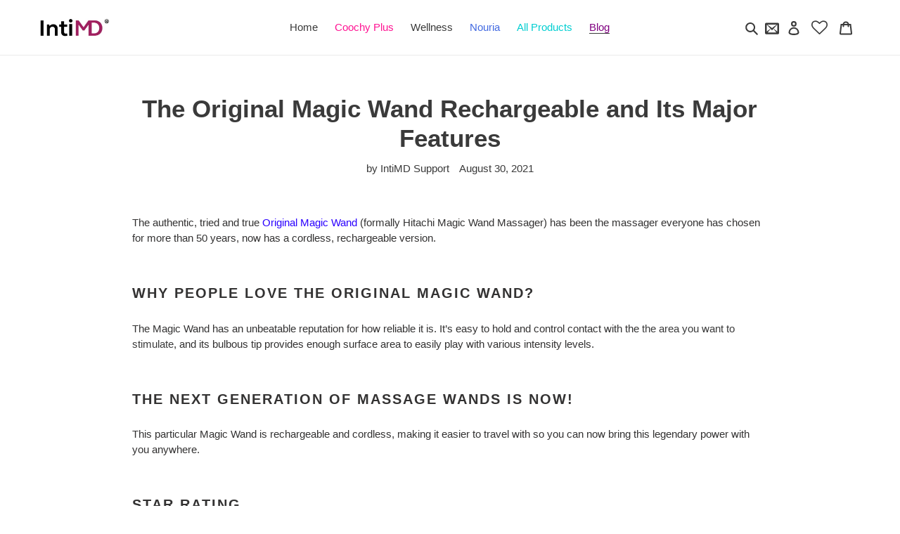

--- FILE ---
content_type: application/javascript
request_url: https://swymv3free-01.azureedge.net/code/swym-notepad-compat-v2-shopify.js?shop=intimd.myshopify.com
body_size: 88524
content:
function getSwymConfig(){return{host:"//swymstore-v3free-01.swymrelay.com",assets:"//swymv3free-01.azureedge.net/code/"}}var __SWYM__VERSION__="3.0.1";
window._swat?SwymUtils.log("Swym already loaded"):function(){function Z(a){this.storage=a.storage;this.sw=a;var d=SwymUtils.getEncodedAsObject(location.href);d.utm_source&&-1<d.utm_source.indexOf("swym")&&(a=this.storage.get(this.sw.key.UTM),d=SwymUtils.getHashCode(d.utm_source),a!=d&&(this.remove(),this.storage.set(this.sw.key.UTM,d)));this.sessionId=this.getSessionId()}function K(){this.primaryDomain=Oa();this.canStoreLocally=Pa();document.cookie="__verify=1;Secure;SameSite=None";var a=1<=document.cookie.length&&
-1!==document.cookie.indexOf("__verify=1");document.cookie="__verify=1;Secure;SameSite=None;expires="+(new Date(1976,8,16)).toUTCString();this.cookieEnabled=a}function Oa(){var a=window.location.hostname;if(a.search(".myshopify.com"))return a;var d=a.split(".").length,b="";if(!/^(?:[0-9]{1,3}\.){3}[0-9]{1,3}$/.test(a)&&2<=d){for(var a=0,d=document.domain,b=d.split("."),c="_gd"+(new Date).getTime();a<b.length-1&&-1==document.cookie.indexOf(c+"="+c);)d=b.slice(-1-++a).join("."),document.cookie=c+"="+
c+";Secure;SameSite=None;domain="+d+";";document.cookie=c+"=;Secure;SameSite=None;expires=Thu, 01 Jan 1970 00:00:01 GMT;domain="+d+";";b=d}return b}function Pa(){if("undefined"!=typeof window.Storage)try{return window.localStorage.setItem("lstest","lstest"),window.localStorage.removeItem("lstest"),!0}catch(a){return!1}else return!1}function S(a,d,b){this.cacheName=a;this.cacheTimestampName=this.cacheName+"_timestamp";this.cacheTTL=d||getSwymConfig().ttl||300;this.storage=b}function I(a){this.name=
a.name;this.config=SwymUtils.extendDefaults(a,this.defaultOpts);for(var d in this.config)this[d]=this.config[d];this.inProgress={};this.callbacks={};this.evtLayer=document.createElement("Swym-model-"+this.name);var b=this;this.mcache=null;this.cached&&(this.lcache=new S(this.name,this.expireInmem,this.swat.storage));var c=function(){b.makeCacheStale()};this.cacheStaleEvts.forEach(function(a){this.swat.evtLayer.addEventListener(a,c)},this)}function h(){this.Mustache=window.Mustache;this.swymHost=Qa();
this.utils=SwymUtils;this.key={PID:"pid",REMOTEAUTH:"remoteAuth",REGID:"swymRegid",MISAUTHCHK:"isCheckedForMisauth",INSTRMAP:"instrumentMap",EMAIL:"email",SESSIONID:"session-id",POSTLOGINRD:"pstlgnrd",UTM:"shutm",VERSIONCHECKED:"v-ckd",TURNOFF:"t-off",RSETCACHE:"rconfig_cache",RAPPSCACHE:"rapps_cache",EXMPTD:"b_exmptd",BADRID:"badrid",WEML:"weml",O_S:"o_s",CLCTMAP:"clctmap",DNFCHK:"dnfchk",SVD:"nf_svd",UPREF:"u_pref",TPERMTS:"tpermts",IGNOREAUTHCACHE:"ignach",TIERMISMATCH:"t_m",USERSETTINGS:"userSettings"};
this.evtLayer=document.createElement("Swym");this.currentPageData={};this.Storage=K;this.storage=new K;this.session=new Z(this);this.session.setOnStart(ob(this));this.storage.cookieEnabled||(SwymUtils.error("Cookies Disabled",Error("CookiesDisabled")),this.turnOff());if(SwymUtils.isBot())console.warn("Bot detected - turning off"),this.turnOff();else{var a=swymModules.push;swymModules.forEach(function(a){this.loadModule(a)},this);var d=this;swymModules.push=function(b){d.loadModule(b);a.apply(d,[b])};
1==this.storage.get(this.key.IGNOREAUTHCACHE)&&(this.authn.makeCacheStale(),this.productEts.makeCacheStale(),this.storage.remove(this.key.IGNOREAUTHCACHE));this.disableNotifications=!0;this.currency=null;this.evtLayer.addEventListener(this.JSEvents.regidRefreshed,function(){d.allGetInternal()});this.evtLayer.addEventListener(this.JSEvents.trackedPageView,function(a){var c=a.detail.d.epi;if(c){d.api.fetch(function(c){for(var e=0;e<c.length;e++)if(c[e].epi==a.detail.d.epi)return;d.triggerSwymEvent(d.JSEvents.newProductTracked,
a.detail.d)});var e=a.detail.d.uri,f=(e&&SwymUtils.getEncodedAsObject(e)||{})["sw-rfr"];f&&(c=a.detail.d.epi,SwymUtils.debounce(function(a){d.instrument(d.Instrumentations.WidgetItemOpen,{epi:c,rfr:f})},10)())}});this.platform&&(this.platform.isAdminMode&&this.platform.isAdminMode()&&(this.clearSettingsCache(),this.exemptDevice(),this.evtLayer.addEventListener(this.JSEvents.readSettings,function(){d.clearSettingsCache();d.exemptDevice()})),this.initProductDetailsAPI())}}function za(a,d,b,c){a.isRegistering=
!1;var e;b&&(d?b!=d&&(e=h.JSEvents.regidRefreshed):e=h.JSEvents.registered,a.set(a.key.REGID,b),e&&(a.triggerSwymEvent(e,b),c&&c(b)))}function Ra(a,d){var b=SwymUtils.safeJSONParse(a.settings).General.RemoteConfig;if(b){var c=window.getSwymConfig();b.host!=c.host&&(SwymUtils.warn("Tier mismatch found, contact Swym support team to address this."),window.getSwymConfig=function(){return SwymUtils.extendDefaults(b,c)},d.swymHost=Qa(),d.storage.get(d.key.TIERMISMATCH)||d.reportTierMismatch(function(){d.storage.setSessionData(d.key.TIERMISMATCH,
!0)},function(a){SwymUtils.log("Failed to report mismatch",a)}))}}function ob(a){return function(){}}function pb(a){for(var d,b,c=!0,e=Object.keys(a),f=0,g=e.length;f<g;f+=1)if(b=e[f],d=a[b],"cprops"===b){if(800<JSON.stringify(d).length){c=!1;break}}else if("string"===typeof d&&800<d.length){c=!1;break}if(!c)throw Error("Param value exceeded length limit. Operation not allowed.");}function Qa(){var a=getSwymConfig(),d=window.location.protocol;getSwymConfig().force_protocol&&(d="http:");return d+a.host}
function Sa(a){var d=200>a.status||399<a.status;d&&SwymUtils.log("HTTP err: "+a.status+". Msg: "+a.statusText);return!d}function oa(a){return(a=RegExp("[?&]"+a+"=([^&]*)").exec(window.location.search))?decodeURIComponent(a[1].replace(/\+/g," ")):null}function ba(a){var d=window.document,b={},c=SwymUtils.getPageURL();b.uri=window.swymLandingURL||d.URL;b.dt=d.title;b.du=c;var c=document.querySelectorAll("li[class^=category]"),e="";if(null!=c&&0<c.length)for(var f=0;f<c.length;f++)e+=c[f].innerText,
e+=" || ";b.ct=e;(c=oa("utm_source"))?(e=oa("utm_medium"),c="swym"==c?"swym:"+("tooltip"==e?"notification":e):c+":"+(e?e:"")):c=(c=oa("sw_rc"))?c:"default";b.rc=c;y.retailerSettings&&y.retailerSettings.General.ProductLevel&&(b.type=y.retailerSettings.General.ProductLevel);d.referrer&&(b.ru=d.referrer.substr(0,4E3));a=J(a,b);a.hasOwnProperty("op")&&(null==a.op||a.op<=a.pr)&&delete a.op;a.ct&&200<a.ct.length&&(a.ct=a.ct.substr(0,200).trim());W(a.et)&&(d=a.ct,d=(b=a.dt)&&0<b.length?1:d&&0<d.length?2:
0,a.et=d);return a}function J(a,d){a||(a={});for(var b in d)W(a[b])&&(a[b]=d[b]);return a}function W(a){return"undefined"==typeof a}function ha(a){if(""==a)return a;var d=a;try{d=JSON.parse(a)}catch(b){}return d}function P(a){qb.push(this);for(var d in a)this[d]=a[d];this.target=document.querySelector(this.targetSelector);var b=this;setTimeout(function(){b.init()},1E3)}function Ta(){l.isAlreadyAuth()||(new P({id:atob("U09VTkRFU1Q="),type:"jsonp",detectType:"email",targetSelector:atob("I3NvdW5kZXN0LWpzb25wLWNvbnRhaW5lcg=="),
listenThreshold:1,isValid:function(){return window[this.id]&&window.MutationObserver&&this.target},detect:function(a){var d=a[atob("ZW1haWw=")];a=a.source;d&&this.collect(d,a)}}),new P({id:atob("UHJpdnk="),type:"jsonp",detectType:"email",targetSelector:"head",listenThreshold:1,isValid:function(){return window[this.id]&&window.MutationObserver&&this.target},detect:function(a){var d=a[atob("Y3VzdG9tZXJfYXR0cmlidXRlcyU1QmVtYWlsJTVE")];a=a.context;d&&this.collect(d,a)}}),new P({id:atob("UHJpdnk="),type:"xhrpost",
detectType:"email",listenThreshold:1,isValid:function(){return!!window[this.id]},contentType:"json",detect:function(a,d){var b=a[atob("Y3VzdG9tZXJfYXR0cmlidXRlcw==")],b=b&&b[atob("ZW1haWw=")],c=a[atob("Y29udGV4dA==")];b&&this.collect(b,c)}}),new P({id:atob("TWFpbENoaW1w"),type:"form",detectType:"email",targetSelector:atob("I21jLWVtYmVkZGVkLXN1YnNjcmliZS1mb3Jt"),listenThreshold:1,isValid:function(){return!!this.target},detect:SwymUtils.debounce(function(a,d){var b=d.target.querySelectorAll("[type=email]")[0];
b&&this.collect(b.value,"subscribe")},1E3)}),new P({id:atob("U2hvcGlmeUNvbnRhY3Q="),type:"form",detectType:"email",targetSelector:atob("I2NvbnRhY3RfZm9ybQ=="),listenThreshold:1,isValid:function(){return this.target},detect:function(a,d){var b=d.target.querySelectorAll("[type=email]")[0];b&&this.collectImmediate(b.value,"subscribe")}}),new P({id:atob("U3dlbGw="),type:"xhrpost",detectType:"email",listenThreshold:1,isValid:function(){return!!window[this.id]},contentType:"json",detect:function(a,d){var b=
a[atob("ZW1haWw=")],c=a[atob("dHlwZQ==")];b&&this.collect(b,c)}}),new P({id:atob("Wm90YWJveA=="),type:"xhrpost",detectType:"email",listenThreshold:1,isValid:function(){return!!window[this.id]},contentType:"urlencoded",detect:function(a,d){var b=a[atob("ZW1haWw=")],c=a[atob("dHlwZQ==")];b&&this.collect(b,c)}}),new P({id:atob("dGlkaW8="),type:"ws",detectType:"email",listenThreshold:1,isValid:function(){return!!window[this.id+atob("Q2hhdEFwaQ==")]&&window.WebSocket},detect:function(a){if(null!=a&&a.hasOwnProperty(atob("dXBkYXRlRGF0YQ=="))){a=
a[atob("dXBkYXRlRGF0YQ==")][this.detectType];var d=window[atob("dGlkaW9DaGF0Q29tcG9uZW50")][atob("c3RhdGU=")][atob("dmlldw==")];this.collect(a,d)}}}),new P({id:atob("YmVla2V0aW5n"),type:"xhrget",detectType:"email",listenThreshold:1,isValid:function(){return!!window[this.id+atob("U0RLTG9hZGVk")]},detect:function(a,d){var b=-1<d._swAction.toLowerCase().indexOf(atob("aWRlbnRpZnlfZW1haWwuanNvbg=="))&&a[atob("ZW1haWw=")],c=a[atob("c3Vic2NyaWJl")];b&&this.collect(b,atob(c?"c3Vic2NyaWJl":"cG9wdXA="))}}),
new P({id:atob("cGl4ZWxwb3A="),type:"fetchpost",detectType:"email",listenThreshold:1,isValid:function(){return!!document.querySelector('script[src*="'+this.id+'"]')},contentType:"json",detect:function(a,d){var b=a[atob("bmV3c2xldHRlcg==")];b&&this.collect(b,atob("cG9wdXA="))}}),new P({id:atob("d2hlZWxpbw=="),type:"ws",detectType:"email",listenThreshold:1,isValid:function(){return!(!window[this.id]&&!document.querySelector('script[src*="'+this.id+'"]')||!window.WebSocket)},detect:function(a){null!=
a&&a.d.b.d&&(a=a.d.b.d[atob("ZW1haWw=")])&&this.collect(a,atob("cG9wdXA="))}}),new P({id:atob("c3BpbmFzYWxl"),type:"xhrpost",detectType:"email",listenThreshold:1,isValid:function(){return document.querySelector('script[src*="'+this.id+'"]')},contentType:"urlencoded",detect:function(a,d){var b=a[atob("ZW1haWw=")];b&&this.collect(b,atob("cG9wdXA="))}}),new P({id:atob("a21haWw="),type:"xhrpost",detectType:"email",listenThreshold:1,isValid:function(){return window[atob("S2xhdml5b1N1YnNjcmliZQ==")]||document.querySelector('script[src*="'+
atob("a2xhdml5bw==")+'"]')},contentType:"urlencoded",detect:function(a,d){var b=a[atob("ZW1haWw=")],c=a[atob("JHNvdXJjZQ==")];b&&this.collect(b,c||atob("cG9wdXA="))}}))}function Ua(a){for(var d in a){var b=a[d],c;for(c in b){var e=b[c],f;for(f in e){var g=e[f],k;for(k in g){for(var n=g[k],m=[],p=n.length,q=0;q<p;q++){var t=n[q];"number"==typeof t?m.push({ts:t}):m.push(t)}g[k]=m}}}}return a}function ca(a){var d;if(null==a||"object"!=typeof a)return a;if(a instanceof Date)return d=new Date,d.setTime(a.getTime()),
d;if(a instanceof Array){d=[];for(var b=0,c=a.length;b<c;b++)d[b]=ca(a[b]);return d}if(a instanceof Object){d={};for(b in a)a.hasOwnProperty(b)&&(d[b]=ca(a[b]));return d}throw Error("Unable to copy obj! Its type isn't supported.");}function rb(){l.api={};Object.keys(Va).forEach(function(a){l.Instrumentations["API"+a]=Va[a];sb(a)})}function sb(a){var d=l[a];l[a]=function(){var b="API"+a;Aa.hasOwnProperty(a)?(Aa[a]||l.instrument(l.Instrumentations[b]),Aa[a]=!0):l.instrument(l.Instrumentations[b]);return d.apply(l,
arguments)};l.api[a]=function(){return d.apply(l,arguments)}}function u(a,d){function b(){if(c.isAllowed()){var a=d.retailerSettings.Notification,b=Date.now()+a.Frequency;c.setNextTS(b);c.setRemaining(a.MaxPerSession);clearTimeout(c.timer);c.timer=window.setTimeout(function(){},a.Frequency);c.fetchNotifications()}}this.PageType={UNKNOWN:0,DETAILS:1,CART:2,MAIN:3,CATEGORY:4,PURCHASE:5,OTHER:99};this.pageType=this.PageType.UNKNOWN;this.storage=a;this.sw=d;this.localNotifsJson=[];this.notifCache=new S("notifs",
300,this.storage);var c=this;d.evtLayer.addEventListener(d.JSEvents.configLoaded,function(){var a=d.retailerSettings.Notification,b;for(b in u.NTs){var c=u.NTs[b],k=a.NTs[b];c.hdr=k&&k.hdr?k.hdr:c.hdr;["img","threshold","expires"].forEach(function(a){"undefined"!=typeof c[a]&&(c[a]=k&&k[a]?k[a]:c[a])});a.NTs[b]=c}});d.evtLayer.addEventListener(d.JSEvents.trackedPageView,function(a){a.detail.d.et==h.EventTypes.productView&&c.trackLoads()});d.evtLayer.addEventListener(d.JSEvents.uiOpened,function(a){c.trackRelayLaunches(a.detail.d.fromNotification);
c.trackLastLaunch()});d.evtLayer.addEventListener(d.JSEvents.regidCleaned,function(a){c.storage.remove("ninfo")});d.evtLayer.addEventListener(d.JSEvents.sessionCreated,function(){SwymUtils.log("Session created");d.evtLayer.addEventListener(d.JSEvents.configLoaded,b)});d.evtLayer.addEventListener(d.JSEvents.sessionStarted,function(){SwymUtils.log("Session started");d.evtLayer.addEventListener(d.JSEvents.configLoaded,function(){c.isAllowed()&&(c.getNextTS()||b())})})}function tb(){if(Q.xhrCallPathNames.length){var a=
new MutationObserver(l.injectSwymButtonOnProductGrid),d;Q.productGridSelector&&(d=document.querySelector(Q.productGridSelector));var b={childList:!0};d&&a.observe(d,b)}}function ub(){var a=Q.xhrCallPathNames;a.length&&l.evtLayer.addEventListener(l.JSEvents.xhrTrap,function(d){var b=d.detail.d;!b._swIsSWAction&&a.filter(function(a){return-1<b._swAction.indexOf(a+"=")}).length&&(b._swOnSendComplete=function(){setTimeout(function(){l.injectSwymButtonOnProductGrid()},500)})})}function vb(){l.evtLayer.addEventListener(l.JSEvents.xhrTrap,
function(a){a=a.detail.d;if(!a._swIsSWAction)if(-1<a._swAction.indexOf("/cart/add.js"))a._swOnSendComplete=function(){if("blob"!==this.responseType){var a;if(a="json"==this.responseType?this.response:JSON.parse(this.responseText))window.swymCart.items=window.swymCart.items.concat(a)}setTimeout(function(){X(!0);l.productEts.makeCacheStale()},10)};else if(-1<a._swAction.indexOf("/cart.js")||-1<a._swAction.indexOf("/cart/change.js"))a._swOnSendComplete=function(){"blob"!==this.responseType&&(window.swymCart=
"json"==this.responseType?this.response:JSON.parse(this.responseText),l.storage.set("cu_ct",window.swymCart.token),Wa())}})}function Ba(a){if(a){var d=a.iconText||"Wishlist";return SwymUtils.createElement("text"===(a.iconType||"icon")?"<span id='swym-header-icontype-text' class='swym-header-icontype-text' aria-label='"+d+"' role='presentation'>"+d+"</span>":"<i class='icon swym-launcher-header-icon' aria-hidden='true' role='presentation'></i>")}}function wb(a){if(a){var d=[],b=a.iconType||"icon",
c=SwymUtils.deepcopy(a);if("icontext"===b||"texticon"==b){c.iconType="icon";var e=Ba(c);c.iconType="text";c=Ba(c);"texticon"===b?d=[c,e]:d=[e,c]}else d.push(Ba(a));a.headerCounter&&d.push(SwymUtils.createElement("<span class='swym-wishlist-header-counter' aria-hidden='true' role='presentation'></span>"))}return d}function xb(a,d,b){0<a.length&&SwymUtils.isElementAvailable(a)&&(d?SwymUtils.appendNode("before",b,document.querySelector(a)):SwymUtils.appendNode("after",b,document.querySelector(a)))}function yb(a,
d){var b=SwymUtils.createElement("<a href='#swym-wishlist' class='swym-wishlist'></a>");b.id=d?"swym-inject-header-mobile":"swym-inject-header";wb(a).forEach(function(a){b.appendChild(a)});return b}function Xa(a,d){if(a){var b=yb(a.iconConfig,d),c=b;if(a.cloneAttachSelectorElement&&SwymUtils.isElementAvailable(a.attachButtonSelector))if(c=document.querySelector(a.attachButtonSelector).cloneNode(!1),c.tagName.toLowerCase()===b.tagName.toLowerCase())c.classList.forEach(function(d){a.removeClasses.includes(d)||
SwymUtils.addClass(b,d)}),c=b;else{var e=document.querySelector(a.attachButtonSelector).cloneNode(!0),c=e.cloneNode(!1);c.id="swym-inject-header-parent";(e=e.querySelector("a"))?e.classList.forEach(function(d){a.removeClasses.includes(d)||SwymUtils.addClass(b,d)}):c=document.querySelector(a.attachButtonSelector).cloneNode(!1);c.appendChild(b)}xb(a.attachButtonSelector,a.appendBefore,c);l.initCustomLaunchPoints()}}function Wa(){setTimeout(function(){l.productEts.checkAndClearCache(-10);l.productEts.isCacheStale()&&
X(!0)},10)}function Ya(a){SwymUtils.onDOMReady(function(){Ca(a)})}function Ca(a){function d(a){var b=a.detail.d,d=a.detail.e;window.swymCart.items.forEach(function(a){var c=d.querySelector("[data-epi='"+a.id+"']");if(c){var g=b[c.getAttribute("data-idx")];if(c=c.querySelector("button.swym-add-to-cart,.swym-add-to-cart a"))c.innerHTML=g?SwymUtils.renderTemplateString(g.addedCTA,{}):SwymUtils.renderTemplateString(N.ViewCartCTA,{}),c.addEventListener("click",function(b){b.preventDefault();b.stopPropagation();
l.instrument(l.Instrumentations.ItemClickFromRelay,{epi:a.id});l.openCartPage()},!0)}})}function b(a){window.swymCart.items.forEach(function(a){try{l.ui.updateProductStateToCart(a.id)}catch(b){}})}ab=!0;if(l.retailerSettings){if((Q=l.retailerSettings.ProductGridButtonConfig)&&(window.MutationObserver?tb():ub()),l.retailerSettings.UI.Enabled||l.retailerSettings.Wishlist.Enabled||l.retailerSettings.Watchlist.Enabled){qa=window.jQuery;l.storage.get("uprefask")&&l.scheduleUserPreferenceAsk();var c=SwymUtils.getSWAction();
"addtocart"==c.toLowerCase()&&window.SwymProductInfo.currentVariant&&l.api.replayAddToCart(a,window.SwymProductInfo.currentVariant,function(){SwymUtils.log("Added to cart")});"checkout"==c.toLowerCase()&&window.SwymProductInfo.currentVariant&&(l.instrument(l.Instrumentations.UICheckout,{epi:window.SwymProductInfo.currentVariant}),window.location=location.protocol+"//"+location.host+"/cart/"+window.SwymProductInfo.currentVariant+":1?ref=swym-action");l.storage.getRaw("cart")&&!1!==window.SwymHasCartItems||
(l.evtLayer.addEventListener(h.JSEvents.beforeRenderProduct,function(a){a=a.detail.d;a.et==l.EventTypes.addToCart&&(a.du=location.protocol+"//"+location.host+"/cart/"+a.epi+":1?ref=swym-wishlist-ui")}),l.evtLayer.addEventListener(h.JSEvents.beforeRenderNotification,function(a){a=a.detail.d;a.et==l.EventTypes.addToCart&&(a.du=location.protocol+"//"+location.host+"/cart/"+a.epi+":1?ref=swym-wishlist-tooltip")}));l.evtLayer.addEventListener(h.JSEvents.renderInterestedProducts,b);l.evtLayer.addEventListener(h.JSEvents.renderProducts,
d);N=l.retailerSettings.Strings;v=l.retailerSettings.Wishlist;if(window.SwymProductInfo&&window.SwymProductInfo.product){var e=!0;window.SwymProductInfo.product.tags.forEach(function(a){-1<(v.DisallowedTags||[]).indexOf(a)&&(e=!1)});e||(v.Enabled=!1)}var f=v.Enabled;ra=N.WishlistAddCTA;Da=N.WishlistAddedCTA;ia=!bb()&&"icon"==v.ButtonType;v.CustomFavoriteButtonSelector&&SwymUtils.forEachElement(v.CustomFavoriteButtonSelector,function(b){b.setAttribute("data-swaction","addToWishlist");b.setAttribute("data-product-id",
a.empi)});SwymViewProducts[a.empi]=a;if(f){var c=document.querySelectorAll('[data-swaction="addToWishlist"]:not([data-with-epi])'),g=document.querySelectorAll('[data-swaction="addToWishlist"][data-with-epi="true"]');(0<c.length||0<g.length)&&l.ui.loadSecondaryStyles();SwymUtils.forEachNodeElem(c,function(a){ta(a)});SwymUtils.forEachNodeElem(g,function(a){cb(a)})}D=l.retailerSettings.Watchlist;window.SwymProductInfo&&window.SwymProductInfo.product&&(e=!0,window.SwymProductInfo.product.tags.forEach(function(a){-1<
(D.DisallowedTags||[]).indexOf(a)&&(e=!1)}),e||(D.Enabled=!1));var g=D.Enabled,k=N.WatchlistAddCTA,c=D.OnlyStock;db=!bb()&&"icon"==D.ButtonType;if(g&&window.SwymWatchProducts){var n=document.querySelectorAll('[data-swaction="addToWatchlist"]');0<n.length&&l.ui.loadSecondaryStyles();SwymUtils.forEachNodeElem(n,function(a){Ea(a)});D.SMSEnabled&&(l.storage.get("validatedUserContactNo")||l.swymApi({endpoint:"/user-preference",callbackFn:function(a){a&&a.Mediums&&l.storage.set("validatedUserContactNo",
a.Mediums.sms?a.Mediums.sms.values||[]:[])},v3:!0}))}if(n=l.retailerSettings.General.QuickViewPlugin)switch(n){case "sca":var m=document.querySelectorAll(".sca-qv-optionrow input[type=submit], .sca-qv-cartbtn.sca-qv-cartbtn-config");0<m.length&&window.MutationObserver&&function(){var a=SwymUtils.createElement("<button class='swym-sca swym-button swym-add-to-wishlist-view-product swym-add-to-wishlist-quick-view swym-"+(v.ButtonType||"")+" swym-"+(v.ButtonIcon||"")+"' data-swaction='addToWishlist' data-product-id='' aria-label='"+
N.WishlistAddCTA+"'></button>");m[0].insertAdjacentElement("afterend",a);document.body.addEventListener("click",function(b){b=b.target||b.srcElement;b.className.includes("sca-qv-button")&&(b=b.getAttribute("handle")||b.getAttribute("data-handle"),b=SwymViewProducts[b],a.onclick=null,SwymUtils.removeClass(a,"swym-loaded swym-added disabled"),a.removeAttribute("data-product-id"),b&&(b._cv=!0,b.vi=ja(b),T(b),l.reportPageview(b),a.setAttribute("data-product-id",b.empi),U("addToWishList",l.EventTypes.addToWishList,
a,b)))})}();break;case "fancybox.ajax":n=function(a){SwymUtils.forEachElement(".swym-add-to-wishlist-view-product:not(.swym-loaded)",function(a){var b=a.getAttribute("data-product-id");if(b=SwymViewProducts[b])T(b),l.reportPageview(b);ta(a)})};$&&"3.1.20"==$.fancybox.version?document.addEventListener("beforeShow.fb",n):document.addEventListener("beforeshow",n);break;case "colorbox":document.addEventListener("cbox_complete",function(){SwymUtils.forEachElement(".swym-add-to-wishlist-view-product:not(.swym-loaded)",
function(a){var b=SwymViewProducts[dProductId];b&&(T(b),l.reportPageview(b));ta(a)})})}var p={megamenu:{customJS:function(){var a=document.querySelectorAll('a[href="#swym-wishlist"]');SwymUtils.forEachNodeElem(a,function(a){a.parentNode.setAttribute("data-swym-display","true")})},customCSS:"li.buddha-disabled[data-swym-display] {display: inline-block !important;}"}};(l.retailerSettings.General.ThirdPartyPlugins||[]).forEach(function(a){if(a=p[a])try{a.customJS&&a.customJS.call(a),a.customCSS&&SwymUtils.appendCustomCSS(a.customCSS)}catch(b){}});
l.injectSwymButtonOnProductGrid();l.injectHeaderLaunchpointOnHeaderLazily();if(a.et==l.EventTypes.unknownView)-1<location.href.indexOf("/cart")&&Wa();else if(a.et==l.EventTypes.productView){l.evtLayer.addEventListener(l.JSEvents.variantChanged,function(b){delete a.uri});Fa=window.SwymProductInfo.product;Y=window.SwymProductInfo.currentVariant;var q=!v.NoButtonInject,t=v.AttachButtonSelector,G=v.OoSAttachButtonSelector,w=v.CreateCustomButtonBefore,E=v.OoSCreateCustomButtonBefore,w=w?-1<w.indexOf(":visible")?
qa(w)[0]:document.querySelector(w):null,A=l.retailerSettings.General.ProductLevel,n=D.Position,C=!D.NoButtonInject,z=D.CreateCustomButtonBefore,L=z?-1<z.indexOf(":visible")?qa(z)[0]:document.querySelector(z):null,B=v.AttachButtonSelector;if((t=zb(t,v.ButtonType))&&-1<t.indexOf(":visible"))z=qa(t||"form button[class*=cart]");else for(var z=[],aa=[t,"form button[class*=cart]","#add-to-cart-form #product-add-to-cart","form#addToCartForm input[id=addToCart]","#product-add input[type=submit]","form button[id*=Cart]",
"form input[type=submit][value*=Cart]","form input[type=submit][value*=cart]","form input[type=submit][value*=Add]","form button[type=submit][name*=add]","form button[name*=add]","form input[type=submit][id*=cart]","form[action='/cart/add'] > *"],t=0;t<aa.length;t++){var H=aa[t];H&&(z=document.querySelectorAll(H));if(z.length){z=1<z.length?[z[0]]:z;break}}0==z.length&&l.platform.isVariantInProductOutOfStock(window.SwymProductInfo.currentVariant,window.SwymProductInfo.product)&&G&&(z=document.querySelectorAll(G),
w=(w=E)?document.querySelector(w):null);0==z.length&&"default"!=n&&(z=[document.body]);if(1==z.length){l.ui.loadSecondaryStyles();if((f||g)&&!document.querySelector(".swym-wishlist-button-bar"))if(w)SwymUtils.insertBefore('<div class="swym-button-bar swym-wishlist-button-bar swym-inject"></div>',w);else for(t=0,G=z.length;t<G;t++)z[t].parentNode.appendChild(SwymUtils.createElement('<div class="swym-button-bar swym-wishlist-button-bar swym-inject"></div>'));if(g||A==l.ProductLevels.ProductVariant){var la=
window.SwymProductInfo.product,ka=SwymWatchProducts[la.id]=SwymWatchProducts[la.handle]=ua(la),G=SwymUtils.getParameterByName("variant"),E=document.querySelectorAll("select");E.length&&SwymUtils.forEachNodeElem(E,function(a){a.addEventListener("change",Ga)});(E=document.querySelector("form[action='/cart/add']"))&&E.addEventListener("change",Ga);G||(G=(E=document.querySelector("input[name^=id]:checked, select[name^=id], input[name=id], hidden[name^=id]",E))&&E.value||G);G&&ka[G]&&Y!=G&&triggerSwymVariantEvent(G)}a._cv=
!0;a.vi=ja(a);if(f){q&&(f="<button class='btn swym-button swym-add-to-wishlist swym-inject "+(v.EnableFaveCount?"swym-has-fave-count":"")+" swym-"+(v.ButtonType||"")+" swym-"+(v.ButtonIcon||"")+" "+(v.AddClasses||"")+"' onclick='event.preventDefault();' aria-label='"+ra+"'><span class='swym-wishlist-cta'>"+ra+"</span></button>",f=v.RemoveClasses?f.replace(v.RemoveClasses,""):f,document.querySelector(".swym-wishlist-button-bar").appendChild(SwymUtils.createElement("<div class='swym-btn-container swym-inject' data-position='default'>"+
f+(v.EnableFaveCount?"<span class='swym-fave-count'></span>":"")+"</div>")),U("addToWishList",l.EventTypes.addToWishList,document.querySelector(".swym-add-to-wishlist"),a));var fa=document.querySelector(".swym-add-to-wishlist");A==l.ProductLevels.ProductVariant&&fa&&l.evtLayer.addEventListener(l.JSEvents.variantChanged,function(b){b=b.detail.d;V=b.variant;var d=a.epi;a.epi=b.currentVariantId;a.vi=b.variant&&b.variant.title||"";U("addToWishList",l.EventTypes.addToWishList,fa,a);a.epi=d});SwymUtils.onDOMReady(function(){l.initSwymWidgets(Y)})}if(g){l.evtLayer.addEventListener(l.JSEvents.variantChanged,
function(a){a=a.detail.d;V=a.variant;Ha(a.variant,D)});if(D.InlineForm)document.querySelector(".swym-isa-inline-form")||(L?SwymUtils.insertBefore('<div class="swym-isa-inline-form swym-inject"></div>',L):(f=B?document.querySelectorAll(B):z,SwymUtils.forEachNodeElem(f,function(a){a.parentNode.appendChild(SwymUtils.createElement('<div class="swym-isa-inline-form swym-inject"></div>'))}))),SwymUtils.hideElem(document.querySelector(".swym-isa-inline-form"));else if(C){f="<button class='btn swym-button swym-add-to-watchlist swym-inject product_"+
a.empi+" swym-"+(D.ButtonType||"")+" swym-"+(D.ButtonIcon||"")+" "+(D.AddClasses||"")+"' style='display: none;' data-swaction=\"addToWatchlist\" onclick='event.preventDefault();' aria-label='"+k+"'><span class='swym-watchlist-cta'>"+k+"</span></button>";f=D.RemoveClasses?f.replace(D.RemoveClasses,""):f;if(D.UseSeparateContainer){if(!document.querySelector(".swym-isa-button-bar"))if(L)SwymUtils.insertBefore('<div class="swym-button-bar swym-isa-button-bar swym-inject"></div>',L);else for(g=B?document.querySelectorAll(B):
[],t=0,G=g.length||z.length;t<G;t++)(0<g.length?g[t]:z[t]).parentNode.appendChild(SwymUtils.createElement('<div class="swym-button-bar swym-isa-button-bar swym-inject"></div>'));document.querySelector(".swym-isa-button-bar").appendChild(SwymUtils.createElement("<div class='swym-btn-container swym-inject' data-position='"+n+"'>"+f+"</div>"))}else g=document.querySelector(".swym-wishlist-button-bar,.swym-button-bar"),g.appendChild(SwymUtils.createElement("<div class='swym-btn-container swym-inject' data-position='"+
n+"'>"+f+"</div>")),SwymUtils.addClass(g,"swym-isa-button-bar");f=document.querySelector(".swym-isa-button-bar .swym-add-to-watchlist")||document.querySelector(".swym-wishlist-button-bar .swym-add-to-watchlist");va();U("addToWatchList",l.EventTypes.watchlist,f,a);Ab(document.querySelector(".swym-add-to-watchlist"),n)}c?(l.evtLayer.addEventListener(l.JSEvents.variantChanged,function(a){a=a.detail.d;V=a.variant;wa(a.product.id,a.variant)}),wa(la.id,ka[Y])):(SwymUtils.showElem(document.querySelector(".product_"+
la.id+'[data-swaction="addToWatchlist"]')),Ia());Ha(ka[Y],D)}}else try{SwymUtils.error("No add to cart found - "+window.Shopify.theme.name,{},window.Shopify.theme)}catch(pa){}}}}else l.evtLayer.addEventListener(l.JSEvents.configLoaded,function(b){Ca(a)})}function Ja(a){SwymUtils.forEachElement(".product_"+a.empi+'[data-swaction="addToWishlist"]:not(.swym-added), .swym-add-to-wishlist',function(a){ma(a)})}function Bb(a){SwymUtils.forEachElement(".product_"+a.empi+'[data-swaction="addToWishlist"], .swym-add-to-wishlist',
function(a){Cb(a)})}function va(){var a=document.querySelector(D.UseSeparateContainer?".swym-isa-button-bar":".swym-button-bar");a&&!a.querySelector(".swym-add-to-wishlist")&&SwymUtils.addClass(a,"swym-bbar-nomargin")}function Ia(){var a=document.querySelector(D.UseSeparateContainer?".swym-isa-button-bar":".swym-button-bar");a&&!a.querySelector(".swym-add-to-wishlist")&&SwymUtils.removeClass(a,"swym-bbar-nomargin")}function ta(a){var d=a.getAttribute("data-product-id"),b=a.getAttribute("data-swaction"),
c=a.getAttribute("data-swnostyle"),d=SwymViewProducts[d];"addtowishlist"==b.toLowerCase()&&d&&(T(d),d._cv=!0,d.vi=ja(d),c||SwymUtils.addClass(a,"swym-"+(v.ButtonType||"")+" swym-"+(v.ButtonIcon||"")),U("addToWishList",l.EventTypes.addToWishList,a,d))}function cb(a){var d=a.getAttribute("data-product-id"),b=a.getAttribute("data-variant-id"),c=a.getAttribute("data-swaction"),e=a.getAttribute("data-swnostyle"),f=a.getAttribute("data-product-url");if(!f)throw Error("No data-product-url set on element",
a);var g=l.retailerSettings.General.ProductLevel,d={epi:parseInt(b),empi:parseInt(d),type:g,du:f,_fv:!0};"addtowishlist"==c.toLowerCase()&&d&&(e||SwymUtils.addClass(a,"swym-"+(v.ButtonType||"")+" swym-"+(v.ButtonIcon||"")),U("addToWishList",l.EventTypes.addToWishList,a,d))}function Ea(a,d,b){var c=a.getAttribute("data-product-id"),e=a.getAttribute("data-swaction"),f=a.getAttribute("data-swnostyle"),g=window.SwymProductVariants[d]||window.SwymViewProducts[c],k=window.SwymWatchProducts[c];"addtowatchlist"==
e.toLowerCase()&&g&&k&&(T(g),f||SwymUtils.addClass(a,"swym-"+(D.ButtonType||"")+" swym-"+(D.ButtonIcon||"")),b||Db(c,d||g.epi,k))}function Db(a,d,b){var c=b[d],e;if(l.platform.isInventorySetUpCorrectly(c)){if(D.ShowOnCollectionsIfAllOOS)for(var f in b)if(b.hasOwnProperty(f)&&(e=b[f],!l.platform.isVariantOOS(e))){SwymUtils.hideElem(document.querySelector(".product_"+a+'[data-swaction="addToWatchlist"]'));va();return}SwymUtils.forEachElement(".product_"+a+'[data-swaction="addToWatchlist"]',function(b){var c=
SwymProductVariants[d]||SwymViewProducts[a];c._cv=!0;c.vi=ja(c);c.epi=d;U("addToWatchList",l.EventTypes.watchlist,b,c)});wa(a,c,!0)}else SwymUtils.hideElem(document.querySelector(".product_"+a+'[data-swaction="addToWatchlist"]')),va(),SwymUtils.warn("Inventory management not setup");Ha(c,D)}function wa(a,d,b){var c=".product_"+a+'[data-swaction="addToWatchlist"]';if(l.platform.isInventorySetUpCorrectly(d))if(D.ShowIfOneOOS){d=window.SwymWatchProducts[a]||{};for(var e in d)if(d.hasOwnProperty(e)&&
l.platform.isVariantOOS(d[e])){if(e=document.querySelector(c))SwymUtils.showElem(e),Ia();break}}else if(l.platform.isVariantOOS(d)){if(e=document.querySelector(c))SwymUtils.showElem(e),e.setAttribute("data-variant-id",d.id),Ia();c=document.querySelectorAll(c);e=0;for(var f=c.length;e<f;e++){var g=c[e];Ea.apply(g,[g,d.id,!0])}!b&&D.InlineForm&&(b=document.querySelector(".swym-isa-inline-form"),a=SwymProductVariants[d.id]||SwymViewProducts[a],a=JSON.parse(JSON.stringify(a)),a.epi=d.id,l.api.addToWatchList(null,
a,null,b),SwymUtils.showElem(b))}else SwymUtils.forEachElement(".product_"+a+'[data-swaction="addToWatchlist"]',function(a){SwymUtils.hideElem(a)}),va(),b||D.InlineForm&&SwymUtils.hideElem(document.querySelector(".swym-isa-inline-form"));else SwymUtils.hideElem(document.querySelector(".product_"+a+'[data-swaction="addToWatchlist"]')),b||D.InlineForm&&SwymUtils.hideElem(document.querySelector(".swym-isa-inline-form")),SwymUtils.warn("Inventory management not setup")}function xa(a){var d={},b=a.variants[0];
d.dt=a.title;d.empi=a.id;d.epi=a.variants[0].id;d.pr=a.price/100;d.op=a.compare_at_price/100;d.iu=a.featured_image;d.du=window.location.origin+"/products/"+a.handle;var c={};c[b.title]=b.id;d.variants=[c];d.vi="Default Title"!==b.title?b.title:"";a.variants.forEach(Eb,a);return T(d)}function Eb(a){var d={};d.dt=a.title;d.empi=this.id;d.epi=a.id;d.pr=a.price/100;d.op=a.compare_at_price/100;d.iu=a.featured_image?a.featured_image.src||a.featured_image:this.featured_image;d.du=window.location.origin+
"/products/"+this.handle+"?variant="+d.id;var b={};b[a.title]=a.id;d.variants=[b];d._cv=!0;d.vi="Default Title"!==a.title?a.title:"";SwymProductVariants[a.id]=d}function ua(a){var d={};a.variants.forEach(function(a){SwymWatchProducts[a.id]=d[a.id]={id:a.id,available:a.available,inventory_management:a.inventory_management,inventory_quantity:a.inventory_quantity,inventory_policy:a.inventory_policy,title:a.title}});return d}function Fb(a){var d=a?a.querySelector('[data-swaction="addToWishlist"]:not(.swym-loaded)'):
null;if(Q&&l.retailerSettings.Wishlist.ProductGridButton&&d){var b=function(){SwymUtils.addClass(d,"swym-added disabled swym-loaded");d.onclick=function(a){l.retailerSettings.Wishlist.AllowToggle?l.api.getProductDetails(f,function(a){a=xa(a);l.api.removeFromWishList(a,function(a){a&&(SwymUtils.removeClass(d,"swym-added disabled"),d.onclick=c)})}):a.preventDefault()}},c=function(){var a=function(a){a&&b()};l.api.getProductDetails(f,function(b){b=xa(b);l.api.addToWishList({empi:b.empi,epi:b.epi},a)})};
a=a.querySelector(Q.productUrlSelector).href;var e=a.slice(a.indexOf("/products/"),a.length).split("?")[0],f={du:e};l.api.fetch(function(a){a.filter(function(a){var b=a.du.split("?")[0];return(new RegExp(e+"$")).test(b)&&4===a.et}).length?b():(d.onclick=c,SwymUtils.addClass(d,"swym-loaded"))})}}function Gb(a){var d=a?a.querySelector('[data-swaction="addToWatchlist"]:not(.swym-loaded)'):null;if(Q&&l.retailerSettings.Watchlist.ProductGridButton&&d){a=a.querySelector(Q.productUrlSelector).href;var b=
{du:a.slice(a.indexOf("/products/"),a.length).split("?")[0]};SwymUtils.addClass(d,"swym-loaded");d.onclick=function(a){l.api.getProductDetails(b,function(b){b=xa(b);l.api.addToWatchList(a,b,function(a){SwymUtils.log("Added item to watchlist.")})})}}}function Ha(a,d){var b=d.Topics.indexOf(eb);1>a.inventory_quantity?-1==b&&d.Topics.unshift(eb):-1!=b&&d.Topics.splice(b,1)}function T(a){["pr","op"].forEach(function(d){if(!SwymUtils.isUndefined(a[d])){var b=SwymUtils.removeComma(a[d]);a[d]!=b&&(a[d]=
Shopify.formatMoney?SwymUtils.removeComma(Hb(b,"{{amount}}")):b)}});return a}function Ib(a){var d=[{}];d[0][a.variant_id]=a.variant_title;a={epi:a.variant_id,empi:a.product_id,du:window.location.origin+"/"+a.url,dt:a.title,iu:a.image.replace(/http:|https:/,""),pr:(a.original_price||a.price)/100,variants:d};window.SwymProductVariants=window.SwymProductVariants||{};return window.SwymProductVariants[a.epi]=a}function Hb(a,d){function b(a,b,d,c){if(b="undefined"==typeof b?2:b,d="undefined"==typeof d?
",":d,c="undefined"==typeof c?".":c,isNaN(a)||null==a)return 0;a=(a/100).toFixed(b);a=a.split(".");return a[0].replace(/(\d)(?=(\d\d\d)+(?!\d))/g,"$1"+d)+(a[1]?c+a[1]:"")}"string"==typeof a&&(a=a.replace(".",""));var c="",e=/\{\{\s*(\w+)\s*\}\}/,f=d||this.money_format;switch(f.match(e)[1]){case "amount":c=b(a,2);break;case "amount_no_decimals":c=b(a,0);break;case "amount_with_comma_separator":c=b(a,2,".",",");break;case "amount_no_decimals_with_comma_separator":c=b(a,0,".",",");break;case "amount_no_decimals_with_space_separator":c=
b(a,0," ")}return f.replace(e,c)}function Jb(a,d){if(d){var b=JSON.parse(JSON.stringify(d));b._cv=!0;b.vi=ja(b);a.onclick=function(c){c.preventDefault();fb(a,d,!1);l.api.removeFromWishList(b,function(d){setTimeout(function(){U("addToWishList",l.EventTypes.addToWishList,a,b)},300)})}}}function ja(a){return a.vi?"Default Title"!==a.vi?a.vi:"":a.variants&&a.variants[0]?(a=Object.keys(a.variants[0]),a[0]&&"Default Title"!==a[0]?a[0]:""):""}function Kb(a,d){var b=a.epi,c,e=window.SwymProductInfo.product;
if(e)for(var e=e.variants||[],f=0;f<e.length;f++)if(e[f].id==b){c=e[f].options.join(" ");break}c||(c=d.getAttribute("data-product-id"),e=window.SwymProductVariants[b]||window.SwymViewProducts[c]||a,c=Object.keys(e.variants[0])[0]);return("Default Title"==c?"":c)||""}function gb(a,d){var b=a.epi,c,e=window.SwymProductInfo.product;if(e)for(var e=e.variants,f=0;f<e.length;f++)if(e[f].id==b){c=e[f].price/100;break}c||(c=d.getAttribute("data-product-id"),e=window.SwymProductVariants[b]||window.SwymViewProducts[c]||
a,c=e.pr);return c||a.pr||0}function bb(){return"ontouchstart"in window||0<navigator.MaxTouchPoints||0<navigator.msMaxTouchPoints}function U(a,d,b,c,e){function f(){var a=b?b.querySelectorAll(".swym-tooltip"):[];SwymUtils.forEachNodeElem(a,function(a){a.parentNode.removeChild(a)})}var g=JSON.parse(JSON.stringify(c));SwymUtils.getPageURLAsLocation();var k=SwymUtils.getSWAction(),n=l.retailerSettings.General.ProductLevel,m,p="";"addToWishList"==a?(p=N.WishlistAddCTA,ia&&(f(),b.querySelector(".swym-tooltip")||
(b.appendChild(SwymUtils.createElement("<span class='swym-tooltip'><span class='swym-tooltip-text'>"+N.WishlistTooltipBefore+"</span></span>")),b.addEventListener("mouseover",function(){SwymUtils.addClass(this,"show-tooltip")}),b.addEventListener("mouseout",function(){SwymUtils.removeClass(this,"show-tooltip")})))):(p=N.WatchlistAddCTA,db&&(f(),b.querySelector(".swym-tooltip")||(b.appendChild(SwymUtils.createElement("<span class='swym-tooltip'><span class='swym-tooltip-text'>"+N.WatchlistTooltip+
"</span></span>")),b.addEventListener("mouseover",function(){SwymUtils.addClass(this,"show-tooltip")}),b.addEventListener("mouseout",function(){SwymUtils.removeClass(this,"show-tooltip")}))));l.api.fetch(function(f){f=f.filter(n==l.ProductLevels.ProductVariant?function(a){return a.et==d&&g.empi==a.empi&&a.epi==g.epi}:function(a){return a.et==d&&g.empi==a.empi});var t="addToWishList"==a;(t?v.EnableCollections||0==f.length:1)?(t&&(Bb(g),v.EnableCollections&&0<f.length&&ma(b,!0,g)),k==a.toLowerCase()?
(g.et=d,"addToWatchList"==a?(f=SwymUtils.getParameterByName("email"))?(l.storage.set(l.key.WEML,f),l.api[a](null,g,function(a){a&&(SwymUtils.log("Item was successfully auto added to Watchlist"),e&&e(g))}),document.getElementById("swym-remind-email-auth-button").click()):SwymUtils.warn("Unable to get email for swaction"):(g.type=n,l.api.addToWishList(g,function(b){SwymUtils.log("Item was auto added: "+a);Ja(g);e&&e(g)},!0),ma(b,!0,g),Ja(g))):b.onclick=function(b){b.preventDefault();b.stopImmediatePropagation();
if(V){g.variants=[];var f={},k;V.name?k=V.name:V.title&&(k=V.title);f[k]=V.id;g.epi=V.id;g.variants.push(f)}g.et=d;var q=this;"addToWatchList"==a?(g.pr=gb(g,q),window.SwymProductVariants&&SwymProductVariants[g.epi]&&(g.iu=SwymProductVariants[g.epi].iu),l.api[a](b,g,function(a){a&&(SwymUtils.log("Item was successfully added to Watchlist"),e&&e(g))})):(v.EnableCollections||fb(q,g,!0),g.type=n,g.type==l.ProductLevels.ProductVariant&&c.et==l.EventTypes.productView&&(m=Kb(g,q),g.pr=gb(g,q),g.vi=m,SwymProductVariants[g.epi]&&
(g.iu=SwymProductVariants[g.epi].iu)),l.api[a](g,function(a){ma(q,!0,g);Ja(g);SwymUtils.log("Item was successfully added to Wishlist");e&&e(g)},!1,m,{edit:v.EnableCollections,evt:b,fcb:function(){setTimeout(function(){U(a,d,q,g,e)},300)}}))}):ma(b,!0,g);SwymUtils.addClass(b,"swym-loaded");b.setAttribute("aria-label",p)})}function ma(a,d,b){d=v.AllowToggle;var c=N.WishlistTooltipAfter;v.EnableCollections?(SwymUtils.addClass(a,"swym-added swym-loaded"),a=document.querySelectorAll(".swym-fave-count"),
SwymUtils.forEachNodeElem(a,function(a){SwymUtils.addClass(a,"swym-added")})):(d?(Jb(a,b),b=document.querySelectorAll(".swym-wishlist-cta"),SwymUtils.forEachNodeElem(b,function(a){a.innerHTML=SwymUtils.renderTemplateString(Da,{})}),ia&&(b=a?a.querySelectorAll(".swym-tooltip"):[],SwymUtils.forEachNodeElem(b,function(a){a=a.querySelectorAll(".swym-tooltip-text");SwymUtils.forEachNodeElem(a,function(a){a.innerHTML=SwymUtils.renderTemplateString(N.WishlistTooltipAfter,{})})}))):(a.onclick=function(a){a.preventDefault();
ia&&SwymUtils.toggleClass(a.currentTarget,"show-tooltip")},b=a?a.querySelectorAll(".swym-wishlist-cta"):[],SwymUtils.forEachNodeElem(b,function(a){a.innerHTML=SwymUtils.renderTemplateString(Da,{})}),ia&&(b=a?a.querySelectorAll(".swym-tooltip"):[],SwymUtils.forEachNodeElem(b,function(a){function b(a){a.preventDefault();a.stopPropagation();l.ui.open(l.Instrumentations.UIOpenFromTooltip)}var d=a.querySelectorAll(".swym-tooltip-text");SwymUtils.forEachNodeElem(d,function(a){a.innerHTML=SwymUtils.renderTemplateString(c,
{})});d=a.querySelectorAll("a,.swym-open-ui");if(d.length){a=0;for(var k=d.length;a<k;a++)d[a].className+=" swym-tooltip-clickable",d[a].onclick=b}else SwymUtils.addClass(a,"swym-tooltip-clickable"),a.onclick=b}))),SwymUtils.addClass(a,"disabled swym-added swym-loaded"),a=document.querySelectorAll(".swym-fave-count"),SwymUtils.forEachNodeElem(a,function(a){SwymUtils.addClass(a,"disabled swym-added")}))}function fb(a,d,b){a.onclick=function(a){a.preventDefault()};SwymUtils.addClass(a,"disabled swym-added"+
(b?" swym-adding":" swym-removing"));a=a?a.querySelectorAll(".swym-fave-count"):[];SwymUtils.forEachNodeElem(a,function(a){SwymUtils.addClass(a,"disabled swym-added swym-adding")})}function Cb(a){SwymUtils.removeClass(a,"disabled swym-added swym-adding swym-removing");var d=a?a.querySelectorAll(".swym-fave-count"):[];SwymUtils.forEachNodeElem(d,function(a){SwymUtils.removeClass(a,"disabled swym-added swym-adding")});d=a?a.querySelectorAll(".swym-wishlist-cta"):[];SwymUtils.forEachNodeElem(d,function(a){a.innerHTML=
SwymUtils.renderTemplateString(ra,{})});if(ia){var b=N.WishlistTooltipBefore;a=a?a.querySelectorAll(".swym-tooltip"):[];SwymUtils.forEachNodeElem(a,function(a){function d(a){a.preventDefault();a.stopPropagation();l.ui.open(l.Instrumentations.UIOpenFromTooltip)}var f=a.querySelectorAll(".swym-tooltip-text");SwymUtils.forEachNodeElem(f,function(a){a.innerHTML=SwymUtils.renderTemplateString(b,{})});f=a.querySelectorAll("a,.swym-open-ui");if(f.length)for(var g=0,k=f.length;g<k;g++)f[g].className+=" swym-tooltip-clickable",
f[g].onclick=d;else SwymUtils.addClass(a,"swym-tooltip-clickable"),a.onclick=d;a=a.querySelectorAll("a,.swym-open-ui");SwymUtils.forEachNodeElem(a,function(a){a.parentNode.removeChild(a)})})}}function X(a){if(l.getApps()){var d=window.swymCart.token;l.getRetailerConfig("ShopId");var b={};Lb.forEach(function(a){b[a]=l.storage.getRaw(a)});b["swym-session-id"]||(b["swym-session-id"]=l.session.getSessionId());b.cart&&(b.cart=b.cart.split(",")[0]);!b.cart&&0<window.swymCart.item_count&&(b.cart=d);b.cart&&
b.cart!=l.get("ol_ct")?l.retailerSettings.General.AddCartAttributes&&(l.get("ol_ct"),l.storage.setSessionData("ol_ct",d),b.userAgent=window.navigator.userAgent,b.origin=window.origin,SwymUtils.ajaxOpt({url:"/cart/update.js",method:"POST",data:SwymUtils.getObjectAsEncodedNested({attributes:{swymAttrs:JSON.stringify(b)}})})):a||Ka()}else l.evtLayer.addEventListener(l.JSEvents.configLoaded,function(){X(a)})}function hb(a,d){a&&l.productEts.makeCacheStale();l.holdCallbacks();l.validateUserLogin("shopify",
parseInt(window.swymCustomerId),function(){X(!0);l.continueCallbacks();d&&d("customer refreshed")},window.swymCustomerExtraCheck?{force:!0}:null)}function Ka(a,d){l.waitForCustomerRefresh||(l.retailerSettings&&l.retailerSettings.General.LogoutClean&&!window.swymCustomerId&&l.isAlreadyAuth()?(l.cleanDevice(),l.storage.remove("ol_ct"),l.refresh(function(){l.continueCallbacks();d&&d("cleaned")}),l.holdCallbacks()):window.swymCustomerId&&!l.isAlreadyAuth()?hb(a,d):window.swymCustomerId?l.api.authCheck(function(b){b.regn&&
b.regn.userinfo&&b.regn.userinfo.extid&&(b.regn.userinfo.extid!=window.swymCustomerId?(l.cleanDevice(),l.storage.remove("ol_ct"),l.refresh(function(){hb(a,d)}),l.holdCallbacks()):(l.continueCallbacks(),d&&d("refreshed")))}):(l.continueCallbacks(),d&&d("no login")))}function Mb(){var a=SwymUtils.getParameterByName("variant");triggerSwymVariantEvent(a)}function Ga(){La=La||SwymUtils.debounce(Mb,20);return La()}function zb(a,d){var b={"venture-775-icon":{attachSelector:".product-single__meta-list li",
customCSS:".swym-button-bar{margin: 0px;}"},"debut-1049-icon":{attachSelector:".product-single__price span",customCSS:".swym-button-bar{margin: 0px;}"},"debut-796-icon":{attachSelector:".product-single__price span",customCSS:".swym-button-bar{margin: 0px;}"},"debut-796-text":{attachSelector:"form.product-form",customCSS:".swym-button-bar{margin: 10px 0px;}"},"debut-796-icontext":{attachSelector:"form.product-form",customCSS:".swym-button-bar{margin: 10px 0px;}"},"debut-796-btnlink":{attachSelector:"form.product-form",
customCSS:".swym-button-bar{margin: 10px 0px;}"},"debut-796-iconbtnlink":{attachSelector:"form.product-form",customCSS:".swym-button-bar{margin: 10px 0px;}"},"debut-796":{customJS:function(){var a=y.ui.open;y.ui.open=function(){try{window.theme.MobileNav.closeMobileNav()}catch(b){}a.apply(y.ui,arguments)}}},"boundless-766-icon":{attachSelector:".product__price span",customCSS:".swym-button-bar{margin: 0px;}"},"boundless [latest]-766-icon":{attachSelector:".product__price span",customCSS:".swym-button-bar{margin: 0px;}"},
"fashionopolism-141-icon":{attachSelector:".product-prices span",customCSS:".swym-button-bar{margin: 0px;}"},"minimal-380":{customCSS:".swym-button-bar{margin: 0px 10px;}"},"classic-721-icon":{customCSS:".swym-button-bar{margin: 0px 10px;}"},"sunrise2-57-icon":{customCSS:".swym-button-bar{margin: 0px 10px;vertical-align: top;}"},"brooklyn-730-icon":{customCSS:".swym-button-bar{margin: 0px 10px;}"},"brooklyn-730-icontext":{customCSS:".swym-button-bar{margin: 20px 10px;}"},"brooklyn-730-btnlink":{customCSS:".swym-button-bar{margin: 20px 10px;}"},
"brooklyn-730-iconbtnlink":{customCSS:".swym-button-bar{margin: 20px 10px;}"},"testament-623-icon":{attachSelector:"#product-price span",customCSS:".swym-button-bar{margin: 0px;}"},"testament-623":{customCSS:"#swym-plugin .swym-button,#swym-hosted-plugin .swym-button {width: auto;}"},"sugar-160891530-icontext":{attachSelector:"form .add-to-cart input",customCSS:".swym-button-bar{margin: 0px 10px; vertical-align: middle;} .product-wrap form .add-to-cart input{margin-right: 10px; vertical-align: middle;}"},
"supply-679":{customCSS:"#swym-plugin #swym-notepad, #swym-hosted-plugin #swym-notepad{z-index: 1000000003;}"},"icon-686":{customCSS:".swym-button {max-width: 200px;}"},"showtime-687":{attachSelector:"form#addToCartForm input[id=addToCart]",customCSS:".swym-button-bar{margin: 10px 0px;}@media (max-width: 480px) {.swym-button-bar{display: block;text-align: center;margin: 4px 0px;}}"},"showtime-687-icon":{customCSS:".swym-button-bar{margin: -4px 10px 0px;vertical-align: top;}"},"expression-230":{attachSelector:"#product-form .buttoncont",
customCSS:".swym-button-bar{margin: 0px;} .swym-button{cursor: pointer;}"},ella:{attachSelector:"#product-add-to-cart",customCSS:".swym-button-bar {margin: 10px;display: inline-block;height: 50px;} .swym-btn-container[data-position=default] .swym-add-to-wishlist.swym-btnlink {width: auto;font-size: initial;padding: 0px 0px 0px 4px;font-weight: initial;height: 20px;line-height: 100%;text-indent: 0px;} .swym-btn-container[data-position=default] .swym-add-to-wishlist:hover {border-color: none !important;background-color: white !important;}"},
"kagami-live-747":{customCSS:".flexbox .product__buy{-webkit-flex-wrap: wrap;-moz-flex-wrap: wrap;-ms-flex-wrap: wrap;flex-wrap: wrap; justify-content: flex-start; -webkit-justify-content: flex-start; -moz-justify-content: flex-start; -ms-justify-content: flex-start;} .flexbox .product__quantity {order: 0;} .flexbox .button--cart, .flexbox .button--cart--default, .flexbox .button--cart--not--available {order: 5; -webkit-flex-basis: 100%; -moz-flex-basis: 100%; -ms-flex-basis: 100%; flex-basis: 100%; padding: 15px 40px 16px 40px;} .swym-button-bar {margin-top: 0px;} .swym-btn-container[data-position=default] .swym-add-to-wishlist {margin-top: 15px;margin-left: -22px;margin-bottom: 15px;}"},
"kagami-747":{customCSS:".flexbox .product__buy{-webkit-flex-wrap: wrap;-moz-flex-wrap: wrap;-ms-flex-wrap: wrap;flex-wrap: wrap; justify-content: flex-start; -webkit-justify-content: flex-start; -moz-justify-content: flex-start; -ms-justify-content: flex-start;} .flexbox .product__quantity {order: 0;} .flexbox .button--cart, .flexbox .button--cart--default, .flexbox .button--cart--not--available {order: 5; -webkit-flex-basis: 100%; -moz-flex-basis: 100%; -ms-flex-basis: 100%; flex-basis: 100%; padding: 15px 40px 16px 40px;} .swym-button-bar {margin-top: 0px;} .swym-btn-container[data-position=default] .swym-add-to-wishlist {margin-top: 15px;margin-left: -22px;margin-bottom: 15px;}"},
"blockshop-606":{attachSelector:".prices",customCSS:".swym-button-bar {display: block;margin-left: 0px;}"},855:{attachSelector:".ProductForm .ProductForm__AddToCart",customCSS:".swym-button-bar {display: block; margin: 10px 0px;}.swym-button-bar .swym-btn-container * {font: inherit;line-height: inherit;}"},"855-icontext":{customCSS:".swym-button-bar .swym-btn-container[data-position=default]{display: block;} .swym-button-bar .swym-btn-container .swym-add-to-wishlist.swym-icontext:after{width: 20%;max-width: 50px;} .swym-button-bar .swym-btn-container .swym-add-to-wishlist.swym-icontext {width: 100%;} .swym-button-bar .swym-btn-container .swym-add-to-wishlist.swym-has-fave-count.swym-icontext {width: calc(100% - 40px);} .swym-button-bar .swym-add-to-wishlist.swym-icontext+.swym-fave-count {padding: 8px; width: 40px; text-align: center}",
wishlistAddClasses:"Button"},"855-iconbtnlink":{wishlistAddClasses:"Button"},"855-btnlink":{wishlistAddClasses:"Button"},"855-icon":{customCSS:".swym-button-bar{display:flex; justify-content:center; margin:10px 0px;}"},566:{attachSelector:"button.product-submit"},"566-icontext":{customCSS:".swym-button-bar { margin: 0; }"},"566-icon":{customCSS:".swym-button-bar { margin: 0; }"},796:{attachSelector:"button.btn.product-form__cart-submit",customCSS:".swym-button-bar { margin: 0; }"},838:{attachSelector:"button.product-form--atc-button"},
857:{attachSelector:".btn.btn--full.add-to-cart"},871:{attachSelector:".product-form__payment-container"},"871-icontext":{customCSS:".swym-button-bar { margin: 10px 0; }"},"871-btnlink":{customCSS:".swym-button-bar { margin: 10px 0; }"},"871-icon":{customCSS:".swym-button-bar { margin: 10px 0; }"}};try{var c=function(){SwymUtils.addClass(p,"swym-"+f);SwymUtils.addClass(p,"swym-"+g)},e=Shopify.theme.theme_store_id,f=Shopify.theme.name.toLowerCase().replace(/ /g,"")+"-"+e,g=f+"-"+(d||"icon"),k=e+"-"+
(d||"icon"),n=b[f]||b[e],e=!1;n||0!==f.indexOf("ella")||(n=b[n]);if(n&&(!a&&n.attachSelector&&(a=n.attachSelector,e=!0),n.customCSS&&SwymUtils.appendCustomCSS(n.customCSS),n.customJS))try{n.customJS.call()}catch(q){}var m=b[g]||b[k];if(m){if(!a||e)a=m.attachSelector;m.customCSS&&SwymUtils.appendCustomCSS(m.customCSS);m.wishlistAddClasses&&(v.AddClasses=(v.AddClasses||"")+" "+m.wishlistAddClasses)}var p=document.getElementById("swym-plugin");p?c():l.evtLayer.addEventListener(l.JSEvents.renderUI,function(){p=
document.getElementById("swym-plugin");c()});SwymUtils.addClass(document.body,"swym-"+f);SwymUtils.addClass(document.body,"swym-"+g)}catch(q){SwymUtils.error("Error in theme selector - "+JSON.stringify(window.Shopify&&window.Shopify.theme),q)}return a}function Ab(a,d){"left"!=d&&"right"!=d||document.body.appendChild(a.parentNode)}function Nb(){var a=l.getRetailerConfig("InterfacePath");a&&-1<a.indexOf("swymundefined")&&(a=null);var d=l.getApps()[0],d=d&&d.app;return a||"/apps/swym"+d+"/interfaces/interfaceStore.php?appname="+
d}window.swymModules=window.swymModules||[];(function(a,d){"object"===typeof exports&&exports&&"string"!==typeof exports.nodeName?d(exports):(a.Mustache={},d(a.Mustache));d(a.Mustache={})})(this,function(a){function d(a){return"function"===typeof a}function b(a){return a.replace(/[\-\[\]{}()*+?.,\\\^$|#\s]/g,"\\$&")}function c(a,b){return null!=a&&"object"===typeof a&&b in a}function e(d,c){function e(a){"string"===typeof a&&(a=a.split(l,2));if(!q(a)||2!==a.length)throw Error("Invalid tags: "+a);
R=new RegExp(b(a[0])+"\\s*");M=new RegExp("\\s*"+b(a[1]));ea=new RegExp("\\s*"+b("}"+a[1]))}if(!d)return[];var n=[],m=[],p=[],w=!1,B=!1,R,M,ea;e(c||a.tags);for(var O=new k(d),da,r,x,ga;!O.eos();){da=O.pos;if(x=O.scanUntil(R)){ga=0;for(var Pb=x.length;ga<Pb;++ga)if(r=x.charAt(ga),t.call(h,r)?B=!0:p.push(m.length),m.push(["text",r,da,da+1]),da+=1,"\n"===r){if(w&&!B)for(;p.length;)delete m[p.pop()];else p=[];B=w=!1}}if(!O.scan(R))break;w=!0;r=O.scan(L)||"name";O.scan(E);"="===r?(x=O.scanUntil(C),O.scan(C),
O.scanUntil(M)):"{"===r?(x=O.scanUntil(ea),O.scan(z),O.scanUntil(M),r="&"):x=O.scanUntil(M);if(!O.scan(M))throw Error("Unclosed tag at "+O.pos);ga=[r,x,da,O.pos];m.push(ga);if("#"===r||"^"===r)n.push(ga);else if("/"===r){r=n.pop();if(!r)throw Error('Unopened section "'+x+'" at '+da);if(r[1]!==x)throw Error('Unclosed section "'+r[1]+'" at '+da);}else"name"===r||"{"===r||"&"===r?B=!0:"="===r&&e(x)}if(r=n.pop())throw Error('Unclosed section "'+r[1]+'" at '+O.pos);return g(f(m))}function f(a){for(var b=
[],d,c,g=0,e=a.length;g<e;++g)if(d=a[g])"text"===d[0]&&c&&"text"===c[0]?(c[1]+=d[1],c[3]=d[3]):(b.push(d),c=d);return b}function g(a){for(var b=[],d=b,c=[],g,e=0,f=a.length;e<f;++e)switch(g=a[e],g[0]){case "#":case "^":d.push(g);c.push(g);d=g[4]=[];break;case "/":d=c.pop();d[5]=g[2];d=0<c.length?c[c.length-1][4]:b;break;default:d.push(g)}return b}function k(a){this.tail=this.string=a;this.pos=0}function n(a,b){this.view=a;this.cache={".":this.view};this.parent=b}function m(){this.cache={}}var p=Object.prototype.toString,
q=Array.isArray||function(a){return"[object Array]"===p.call(a)},t=RegExp.prototype.test,h=/\S/,w={"&":"&amp;","<":"&lt;",">":"&gt;",'"':"&quot;","'":"&#39;","/":"&#x2F;","`":"&#x60;","=":"&#x3D;"},E=/\s*/,l=/\s+/,C=/\s*=/,z=/\s*\}/,L=/#|\^|\/|>|\{|&|=|!/;k.prototype.eos=function(){return""===this.tail};k.prototype.scan=function(a){a=this.tail.match(a);if(!a||0!==a.index)return"";a=a[0];this.tail=this.tail.substring(a.length);this.pos+=a.length;return a};k.prototype.scanUntil=function(a){a=this.tail.search(a);
var b;switch(a){case -1:b=this.tail;this.tail="";break;case 0:b="";break;default:b=this.tail.substring(0,a),this.tail=this.tail.substring(a)}this.pos+=b.length;return b};n.prototype.push=function(a){return new n(a,this)};n.prototype.lookup=function(a){var b=this.cache,g;if(b.hasOwnProperty(a))g=b[a];else{for(var e=this,f,k,q,n=!1;e;){if(0<a.indexOf("."))for(f=e.view,k=a.split("."),q=0;null!=f&&q<k.length;)q===k.length-1&&(n=c(f,k[q])||null!=f&&"object"!==typeof f&&f.hasOwnProperty&&f.hasOwnProperty(k[q])),
f=f[k[q++]];else f=e.view[a],n=c(e.view,a);if(n){g=f;break}e=e.parent}b[a]=g}d(g)&&(g=g.call(this.view));return g};m.prototype.clearCache=function(){this.cache={}};m.prototype.parse=function(b,d){var c=this.cache,g=b+":"+(d||a.tags).join(":"),f=c[g];null==f&&(f=c[g]=e(b,d));return f};m.prototype.render=function(a,b,d,c){var g=this.parse(a,c);b=b instanceof n?b:new n(b);return this.renderTokens(g,b,d,a,c)};m.prototype.renderTokens=function(a,b,d,c,g){for(var e="",f,k,q,n=0,m=a.length;n<m;++n)q=void 0,
f=a[n],k=f[0],"#"===k?q=this.renderSection(f,b,d,c):"^"===k?q=this.renderInverted(f,b,d,c):">"===k?q=this.renderPartial(f,b,d,g):"&"===k?q=this.unescapedValue(f,b):"name"===k?q=this.escapedValue(f,b):"text"===k&&(q=this.rawValue(f)),void 0!==q&&(e+=q);return e};m.prototype.renderSection=function(a,b,c,g){function e(a){return f.render(a,b,c)}var f=this,k="",n=b.lookup(a[1]);if(n){if(q(n))for(var m=0,p=n.length;m<p;++m)k+=this.renderTokens(a[4],b.push(n[m]),c,g);else if("object"===typeof n||"string"===
typeof n||"number"===typeof n)k+=this.renderTokens(a[4],b.push(n),c,g);else if(d(n)){if("string"!==typeof g)throw Error("Cannot use higher-order sections without the original template");n=n.call(b.view,g.slice(a[3],a[5]),e);null!=n&&(k+=n)}else k+=this.renderTokens(a[4],b,c,g);return k}};m.prototype.renderInverted=function(a,b,d,c){var g=b.lookup(a[1]);if(!g||q(g)&&0===g.length)return this.renderTokens(a[4],b,d,c)};m.prototype.renderPartial=function(a,b,c,g){if(c&&(a=d(c)?c(a[1]):c[a[1]],null!=a))return this.renderTokens(this.parse(a,
g),b,c,a)};m.prototype.unescapedValue=function(a,b){var d=b.lookup(a[1]);if(null!=d)return d};m.prototype.escapedValue=function(b,d){var c=d.lookup(b[1]);if(null!=c)return a.escape(c)};m.prototype.rawValue=function(a){return a[1]};a.name="mustache.js";a.version="3.0.1";a.tags=["{{","}}"];var B=new m;a.clearCache=function(){return B.clearCache()};a.parse=function(a,b){return B.parse(a,b)};a.render=function(a,b,d,c){if("string"!==typeof a)throw b=TypeError,a=q(a)?"array":typeof a,new b('Invalid template! Template should be a "string" but "'+
a+'" was given as the first argument for mustache#render(template, view, partials)');return B.render(a,b,d,c)};a.to_html=function(b,c,g,e){b=a.render(b,c,g);if(d(e))e(b);else return b};a.escape=function(a){return String(a).replace(/[&<>"'`=\/]/g,function(a){return w[a]})};a.Scanner=k;a.Context=n;a.Writer=m;return a});var Ma={Year:"year",Month:"month",Day:"day",Hour:"hour",Minute:"minute",Years:"years",Months:"months",Days:"days",Hours:"hours",Minutes:"minutes",Ago:"ago",AllFilter:"All",MsgVariantInStock:"This variant is currently in stock.",
MsgInvalidEmail:"Please enter a valid email address",MsgInvalidContactNo:"Please enter valid contact number",ISABISOnlyDesc:"Get notified via email when this product is back in stock",ISASMSDesc:"Get notified via sms",ISAAllDesc:"Get automatic email alerts with updates on this product - stock level changes, price reductions, new additions and more",ISAMsgDefaultError:"There was an error. Please try again.",ISAMsgDefaultSuccess:"Awesome, we'll keep you informed with the latest updates.",AuthMsgDefaultError:"There was an error. Please try again.",
AuthMsgConnectSuccess:"We've sent you an email with a verification link. Please click the link and we'll fetch your shopping history from your other connected devices.",AuthMsgDisconnectError:"The attempt to reset identity for your device failed. Please try again.",ShareEmailMsgSuccess:"The email was sent successfully.",ShareEmailMsgNoteError:"Please enter a note!",ShareEmailMsgFromError:"Invalid from name",ProductNotFound:"Product Not Found.",NoResultsFilter3Text:'No items found in "Added to cart"',
NoResultsFilter4Text:'No items found in "Wishlist"',NoResultsFilterDefault:"No items found",Subtitle:"All of your favorites, in one place",AuthMsgDisconnectSuccess:"This device is no longer associated with {{userId}}",ShareableWishlistURLPlaceholder:"Your shareable Wishlist URL",ShareWishlistNotAuthenticatedError:'Login or <a href="#" onclick="_swat.ui.changeTab(\'settings\')">connect</a> your wishlist to get shareable URL',DefaultSharingNote:"Thought I'd share my wishlist with you - check it out!"},
ya={No:"No",Yes:"Yes",Loading:"Loading...",ISASubscribeWebpush:"Get notified on your browser",ISAAddToMailingList:"Add to mailing list",WishlistAlertString:"Receive interesting updates about your wishlist products",ISAPrivacy:"We will send you an email once the product becomes available. Your email address will not be shared with anyone else.",SettingsUserInfo:"User Information",ReviewVerifiedBuyer:"Verified Buyer",DeleteDescription:"This will only remove this product from this list.",DeleteConfirm:"Are you sure?",
ViewCartCTA:"View Cart",AddedToCartCTA:"Added",AddToCartCTA:"Add To Cart",SoldOutCTA:"Sold out",NotifyMeCTA:"Notify me",UnavailableCTA:"Unavailable",ViewHistoryCTA:"View your Wishlist",ISASubscribeCTA:"Subscribe",SettingsConnectCTA:"Connect",SettingsDisconnectCTA:"Disconnect",ProductMoreDetailsCTA:"More details",ProductViewFullCTA:'View full product <i class="swym-forward-arrow-button-icon"></i>',StartShoppingCTA:"Continue shopping",MoreResultsCTA:'More Results <i class="swym-forward-arrow-button-icon"></i>',
TurnOffCTA:"Turn off",ShareEmailCTA:"Send Email",ShareCTA:"Share",FilterCTA:"Filter",CreatedOn:"Created On:",WatchlistAddCTA:"Email me when available",WatchlistTooltip:"Subscribe",EnterEmailPlaceholder:"Enter your email address",EnterContactPlaceHolder:"Enter your contact number",ChooseOptionText:"Choose an option",SATitle:"{{{uititle}}}",SASubtitle:"{{{subtitle}}}",SettingsUserInfoDesc:"Fetch my shopping activity from my other devices.",SettingsUserRemoveDesc:"Remove this user association from my device",
SettingsUserGuest:"Guest",SettingsConnectDescription:"Connect your {{{uititle}}} with your email to access it on all your devices",TurnOffDesc:"No longer find {{{uititle}}} helpful?",ShareEmailDesc:"Share your {{{wishlisttitle}}} via Email:",WishlistAddCTA:"Add to {{{wishlisttitle}}}",WishlistAddedCTA:"Added",WishlistTooltipBefore:"Add to {{{wishlisttitle}}}",WishlistTooltipAfter:"Added",ShareEmailNotePlaceholder:"Hey there! Check out my {{{wishlisttitle}}}.",FilterWishlistPlaceholder:"No items in your {{{wishlisttitle}}}.",
FilterCartPlaceholder:"No items in your Cart.",UIMsgDisabled:"{{{uititle}}} is disabled for you. To enable it, simply click on <i>{{{uititle}}}</i>",NoResultsTitle:"Looking for something?",NoResultsText:"This is where we store your shopping activity for you - from your phone, tablet or computer. Continue shopping and check back later.",ShareEmailMsgItemsError:"You need to have at least 1 item in {{{wishlisttitle}}}",ShareEmailSendError:"There was an error while sharing. Please try again later.",WelcomeMessage:"{{{uititle}}} allows you to keep track of all of your favorites and shopping activity whether you're on your computer, phone, or tablet. You won't have to waste time searching all over again for that item you loved on your phone the other day - it's all here in one place!",
WelcomeTitle:"Love It? Add to {{{uititle}}}",NoResultsFilter:"No items found",FromNamePlaceholder:"From Name",ToAddressPlaceholder:"To Address",WelcomeCTA:"Access {{{uititle}}}",FromNameDefault:"",NoReviewsPlaceholder:"No reviews yet",ShareSocialDialogTitle:"Share It",ShareLoginReqdDesc:"Please login to share your wishlist",ShareLoginCTA:"Login",ShareConnectCTA:"Connect",RemoveFromWishlistCTA:"Remove",RemoveFromWishlistTooltip:"Remove",CollectionAdded:"Added",CollectionAdd:"Add",CollectionRemove:"Remove",
CollectionAddToListTitle:"Add this item to a list",CollectionsSubmit:"Submit",HashtagCreateCTA:"Create new collection",HashtagOKCTA:"OK",HashtagCancelCTA:"Cancel",HashtagPlaceholder:"Your new collection",HashtagEditorTitle:"Add item to collection",GetSaveWishlistTitle:"Save my Wishlist",GetSaveWishlistDesc:"Sync your wishlist with your email address and easily access from any of your devices",GetTriggerPermissionDesc:"We will send you an email when your Wishlist products have interesting updates to help save you time and money",
GetTriggerPermissionMailingListCheck:"Subscribe to newsletter",GetTriggerPermissionTitle:"Remind me about my Wishlist",GetTriggerPermissionDesc:"Receive updates about your Wishlist contents via email",GetTriggerPermissionEmailPlaceholder:"Enter your email address",GetSaveWishlistCTA:"SAVE WISHLIST",GetTriggerPermissionCTA:"SUBSCRIBE",GetTriggerPermissionDenyCTA:"No, thanks",GetTriggerPermissionPrivacyInfo:"Your email address will not be shared with anyone else.",EmailPreferencesSubscribeSuccess:"Congratulations, your subscription was successful!",
EmailPreferencesSubscribeError:"Oops, something went wrong! Could you please try again?"},Qb={Welcome:"swym-welcome-template",Device:"swym-device-template",Notification:"swym-toast-template",Santa:"swym-santa-template",WatchlistPopup:"swym-remind-me",GenToast:"swym-gen-toast-template",SettingsAuth:"swym-settings-auth-template",ProductTile:"swym-product-template",ProductView:"swym-product-view-template",Price:"swym-price-template",SocialShareBlock:"swym-social-share-template",WidgetContainer:"swym-widget-products-template",
ProductGridItem:"swym-product-grid-item-template",HashtagEditor:"swym-hashtageditor-template",HashtagCreate:"swym-hashtag-template",PositionAttr:"swym-pos-template",TriggerPermissionDialog:"swym-get-trigger-permission-template"},F={2:"This item has been added to your Wishlist",6:"There was a price drop on an item that you are watching. Check it out",7:"Want to view your shopping activity later?","7.msg":"Save <b>{{SETTINGS.UI.Title}}</b> with your email and access on any device",8:"Want to learn more about <b>{{SETTINGS.UI.Title}}</b>?",
"8.msg":"Click here for more information on how <b>{{SETTINGS.UI.Title}}</b> can help",10:"Check out this new <b>{{SETTINGS.UI.Title}}</b> feature","10.msg":"We thought you'd like our wishlist module. Click here to learn more",11:"An item you recently viewed is ON SALE. BUY NOW",12:"Only {{stock}} more left on the item you recently viewed. BUY NOW",15:"Continue shopping for an item you recently viewed",16:"Do you shop across multiple devices?","16.msg":"<b>{{SETTINGS.UI.Title}}</b> is just for you! Pair your devices to access your <b>{{UI.Title}}</b> contents anywhere you shop",
25:"An item you were watching is back in stock. Check it out",21:"Item on sale","21.msg":"Did you recently add this to your cart? It is <b>ON SALE</b>. BUY NOW",23:"Item on sale","23.msg":"Did you recently add this to your wishlist? It is <b>ON SALE</b>. BUY NOW",24:"Stock running low","24.msg":"An item you added to your wishlist is <b>ON SALE</b>. BUY NOW",26:"An item that was on your Watch list is ON SALE. BUY NOW",27:"Stock running low. Only <b>{{stock}}</b> left!","27.msg":"Did you recently add this to your cart? Last <b>{{stock}}</b> remaining. BUY NOW",
29:"Stock running low","29.msg":"Only <b>{{stock}}</b> more left on the item you had recently added to your shopping cart. BUY NOW",31:"Someone has reviewed the item that you had recently added to cart.",32:"Someone has reviewed the item that you had recently added to wishlist.",33:"Someone has reviewed the item that you had recently viewed.",37:"The item that you had recently added to cart is popular. {{trend-qty}} units sold.","37.msg":"Did you recently add this to your Wishlist? Last <b>{{stock}}</b> remaining. BUY NOW",
38:"The item that you had recently added to your wishlist is popular. {{trend-qty}} units sold.",39:"The item that you had recently viewed is popular. {{trend-qty}} units sold."};Z.prototype.getSessionId=function(){var a=this.get();a?(a=a.replace(/[\\\"]/g,""),this.setSessionId(a)):(this.setSessionId(this.generateSwymSessionId(64)),this.sw.triggerSwymEvent(this.sw.JSEvents.sessionCreated));this.canStart=!0;return this.sessionId};Z.prototype.setSessionId=function(a){this.sessionId=a;this.put(this.sessionId);
return this.sessionId};Z.prototype.setOnStart=function(a){this.canStart&&(this.sw.triggerSwymEvent(this.sw.JSEvents.sessionStarted),a())};Z.prototype.generateSwymSessionId=function(a){for(var d="",b;d.length<a;)b=Math.random().toString(36).slice(2),d+=b.slice(0,Math.min(b.length,a-d.length));return d.toLowerCase()};Z.prototype.put=function(a){return this.storage.setSessionData(this.sw.key.SESSIONID,a)};Z.prototype.get=function(){return this.storage.get(this.sw.key.SESSIONID)};Z.prototype.remove=function(){this.storage.remove(this.sw.key.O_S);
return this.storage.remove(this.sw.key.SESSIONID)};Z.prototype.hasSessionStorage=function(){if("undefined"!=typeof Storage)try{return sessionStorage.setItem("lstest","lstest"),sessionStorage.removeItem("lstest"),!0}catch(a){return!1}else return!1};Z.prototype.migrate=function(){if(this.hasSessionStorage()){var a=sessionStorage.getItem("swym-"+this.sw.key.SESSIONID);a&&this.setSessionId(a);sessionStorage.removeItem("swym-"+this.sw.key.SESSIONID)}};var ib={General:{Enabled:!0,Currency:"$",RetailerID:"",
DetectIdentity:!0,ProductLevel:"product-variant",QuickViewPlugin:"",_v:"2",LoginPath:"/account/login",MailingListCheck:!1,LogoutClean:!1,HostedPages:{Wishlist:"/apps/swymWishlist/wishlist/index.php",SharedWishlist:"/apps/swymWishlist/shared/index.php",Unsubscribe:""}},Email:{EnableEmailFriend:!0,DefaultNote:"",DefaultFromAddress:""},Integrations:{},Strings:{},Templates:{}};h.prototype.SwymPrefix="swym-";K.prototype.get=function(a,d){var b=this.readCookie_("swym-"+a);return b?ha(b)||d:d||null};K.prototype.getRaw=
function(a,d){return this.readCookie_(a)||d};K.prototype.getLocal=function(a,d){if(!this.canStoreLocally)return null;var b=window.localStorage.getItem("swym-"+a);return b?ha(b):null};K.prototype.set=function(a,d){this.createCookie_("swym-"+a,JSON.stringify(d),this.primaryDomain)};K.prototype.setSessionData=function(a,d){this.createSessionCookie_("swym-"+a,JSON.stringify(d),this.primaryDomain)};K.prototype.setRaw=function(a,d){this.createCookie_(a,JSON.stringify(d),this.primaryDomain)};K.prototype.setLocal=
function(a,d){this.canStoreLocally&&window.localStorage.setItem("swym-"+a,JSON.stringify(d))};K.prototype.removeLocal=function(a){this.canStoreLocally&&window.localStorage.removeItem("swym-"+a)};K.prototype.remove=function(a){this.eraseCookie_("swym-"+a)};K.prototype.removeNoPrefix=function(a){this.eraseCookie_(a)};K.prototype.createCookie_=function(a,d,b){var c=new Date;c.setTime(c.getTime()+31536E6);c="; expires="+c.toGMTString();document.cookie=a+"="+d+c+";Secure;SameSite=None; path=/"+(b?";domain=."+
b:"")};K.prototype.createSessionCookie_=function(a,d,b){var c=new Date;c.setTime(c.getTime()+18E5);c="; expires="+c.toGMTString();document.cookie=a+"="+d+c+";Secure;SameSite=None; path=/"+(b?";domain=."+b:"")};K.prototype.readCookie_=function(a){a+="=";for(var d=document.cookie.split(";"),b=0;b<d.length;b++){for(var c=d[b];" "==c.charAt(0);)c=c.substring(1,c.length);if(0==c.indexOf(a))return c.substring(a.length,c.length)}return null};K.prototype.eraseCookie_=function(a){document.cookie=a+"=;path=/"+
(this.primaryDomain?";domain="+this.primaryDomain:"")+";Secure;SameSite=None;expires=Thu, 01 Jan 1970 00:00:01 GMT;"};h.prototype.hasLocalStorage=Pa;h.prototype.getPrimaryDomain=Oa;S.prototype.putObject=function(a){a&&(this.storage.setLocal(this.cacheName,a),this.storage.setLocal(this.cacheTimestampName,this.getCurrentTimeInSeconds()))};S.prototype.updateObject=function(a){a&&this.storage.setLocal(this.cacheName,a)};S.prototype.getObject=function(){return this.storage.getLocal(this.cacheName)};S.prototype.getCurrentTimeInSeconds=
function(){return(new Date).getTime()/1E3};S.prototype.isCacheEntryStale=function(){return(this.storage.getLocal(this.cacheTimestampName)||0)+this.cacheTTL<=this.getCurrentTimeInSeconds()};S.prototype.makeCacheEntryStale=function(){this.storage.getLocal(this.cacheTimestampName);this.storage.setLocal(this.cacheTimestampName,0)};S.prototype.updateCacheTsBy=function(a){var d=this.storage.getLocal(this.cacheTimestampName)||0;this.storage.setLocal(this.cacheTimestampName,d+Math.min(a,.1*this.cacheTTL))};
swymModules.push({id:"cache",init:function(){this.exports("Cache",S)}});I.prototype.makeCacheStale=function(){this.mcache=null;this.cached&&this.lcache.makeCacheEntryStale()};I.prototype.isCacheStale=function(){return this.cached&&this.lcache.isCacheEntryStale()};I.prototype.markHashStale=function(a){a=this.hashFn(a);this.mcache&&(delete this.mcache[a],this.cached&&this.lcache.putObject(this.mcache))};I.prototype.triggerEvent=function(a,d){var b=new SwCustomEvent(a,{detail:{d:d}});this.evtLayer.dispatchEvent(b);
return b};I.prototype.fetch=function(a){a.params=SwymUtils.extendDefaults(a.params,this.defaultParams);var d=a.hash||this.hashFn(a.params);a.hash=d;var b=this.cached&&this.lcache.isCacheEntryStale(),c;b?this.mcache={}:(this.mcache||(this.mcache=this.cached?this.lcache.getObject()||{}:{},this.triggerEvent("cacheloaded",this.mcache)),c=this.mcache[d],SwymUtils.isUndefined(c)&&a.allowCacheMiss&&(c=null));var e=this;SwymUtils.isUndefined(c)?this.inProgress[d]?this.callbacks[d].push(a):(this.inProgress[d]=
!0,this.callbacks[d]=[a],a.lcb&&a.lcb(a),b&&this.preloadCache?this.preloadInProgress||(this.preloadInProgress=!0,this.preloadCacheFn(function(b){e.preloadInProgress=!1;e.cacheLoadScb(a,b)},function(b,d){e.preloadInProgress=!1;e.cacheLoadFcb(a,b,d)})):this.internalFn(a,function(b){e.internalScb(a,b)},function(b,d){e.internalFcb(a,b,d)})):(this.callbacks[d]=this.callbacks[d]||[],this.callbacks[d].push(a),setTimeout(function(){e.handleCallbacks(a,c)}))};I.prototype.internalScb=function(a,d){var b=this.transformFn(d,
a),c=a.hash,e={opts:a,ret:b,oret:d};this.mcache||(this.mcache=this.cached&&this.lcache.isCacheEntryStale()?this.lcache.getObject()||{}:{},this.triggerEvent("cacheloaded",this.mcache));this.mcache[c]=b;this.cached&&this.lcache.putObject(this.mcache);var f=this;setTimeout(function(){f.gSEvtNames.forEach(function(a){this.swat.triggerSwymEvent(a+":"+c,e);this.swat.triggerSwymEvent(a,b)},f);f.lSEvtNames.forEach(function(a){this.triggerEvent(a+":"+c,e);this.triggerEvent(a,e)},f)});this.handleCallbacks(a,
b)};I.prototype.internalFcb=function(a,d,b){var c=this,e=a.hash,f={opts:a,err:d,xhr:b};setTimeout(function(){c.gFEvtNames.forEach(function(a){this.swat.triggerSwymEvent(a+":"+e,f);this.swat.triggerSwymEvent(a,f)},c);c.lFEvtNames.forEach(function(a){this.triggerEvent(a+":"+e,f);this.triggerEvent(a,f)},c)});this.handleCallbacks(a,null,d,b)};I.prototype.handleCallbacks=function(a,d,b,c){var e=a.hash,f=this.callbacks[e]||[];this.internalExecCb(f,b?function(d){d.fcb&&d.fcb.apply(this,[b,c,a])}:function(b){b.scb&&
b.scb.apply(this,[d,a])});this.internalExecCb(f,function(g){g.ecb&&g.ecb.apply(this,[a,d,b,c])});delete this.inProgress[e];0==f.length&&delete this.callbacks[e]};I.prototype.internalExecCb=function(a,d){try{for(;0<a.length;){var b=a.shift();d.call(this,b)}}catch(c){SwymUtils.error("InternalExecCb error",c)}};I.prototype.setPreloadParams=function(a){this.preloadParams=a};I.prototype.cacheLoadScb=function(a,d){if(Array.isArray(d))d.forEach(function(a,b){var d=this.preloadHashFn(a,b);this.internalScb({params:{},
hash:d,fromPreload:!0},this.preLoadTransformFn?this.preLoadTransformFn(a):a)},this);else if(0<Object.keys(d).length)for(var b in d){var c=d[b],e=this.preloadHashFn(c,b);this.internalScb({params:{},hash:e,fromPreload:!0},this.preLoadTransformFn?this.preLoadTransformFn(c):c)}else a.allowCacheMiss&&this.internalScb({params:{},hash:a.hash,fromPreload:!0},null)};I.prototype.cacheLoadFcb=function(a,d,b){this.internalFcb(a,d,b)};I.prototype.addCallback=function(a){var d=this.hashFn(a);this.inProgress[d]=
!0;this.callbacks[d]=this.callbacks[d]||[];this.callbacks[d].push(a)};I.prototype.isInProgress=function(a){a=this.hashFn(a);return this.inProgress[a]};swymModules.push({id:"fmodel",init:function(){I.swat=I.prototype.swat=this;I.defaultOpts=I.prototype.defaultOpts={cached:!0,expiry:300,cacheStaleEvts:[h.JSEvents.regidRefreshed,h.JSEvents.regidCleaned],lSEvtNames:["change"],gSEvtNames:[],lFEvtNames:["failure"],gFEvtNames:[],hashFn:function(a){return SwymUtils.getHashCode(JSON.stringify(a))},transformFn:function(a,
d){return a},preloadCache:!1,preloadCacheFn:null,preloadHashFn:null,preLoadTransformFn:null,defaultParams:{}};this.FetchModel=I}});var Rb={init:function(){},instruments:{},events:{},cfg:{}};h.prototype.loadModule=function(a){try{a=SwymUtils.extendDefaults(a,Rb);SwymUtils.log("Module loading - "+a.id);for(var d in a.instruments)h.Instrumentation[d]=a.instruments[d];for(d in a.events)h.JSEvents[d]=a.events[d];for(d in a.cfg)ib[d]=a.cfg[d];a.init.apply(this,[this]);SwymUtils.log("Module loaded - "+a.id)}catch(b){SwymUtils.error("Error loading swymModule - "+
a.id,b)}};h.prototype.exports=function(a,d){this[a]=d};h.prototype.setSwymEmail=function(a){this.set(this.key.EMAIL,a)};h.prototype.getSwymEmail=function(){return this.get(this.key.EMAIL)};h.prototype.setSwymUserPref=function(a){this.set(this.key.UPREF,a)};h.prototype.getSwymUserPref=function(){return this.get(this.key.UPREF)};h.prototype.setSwymAuthn=function(a){this.set(this.key.AUTHN,a)};h.prototype.isSwymAuthn=function(){return null!=this.getSwymEmail()};h.prototype.get=function(a){return a==
this.key.PID?this.pid:this.storage.get(a)};h.prototype.set=function(a,d){this.key.PID==a&&(this.pid=d);this.storage.set(a,d)};h.prototype.removeUserFromDeviceBadAuth=function(a,d){var b=this;this.removeUserFromDeviceInternal(function(){b.set(b.key.MISAUTHCHK,!0);a&&a()},d)};h.prototype.refresh=function(a,d){var b=this;if(this.get(this.key.REGID))this.api.authCheck(a,d);else{var c=b.getSwymRegistrationId();c||(b.isRegistering=!0);this.swymApiPost({endpoint:"/register",v3:!0,callbackFn:function(d,f){za(b,
c,d.regid,a)},errorFn:d,sendRegId:!1,sendSessionId:!1,checkRegId:!1})}};h.prototype.countInternal=function(a,d,b,c,e,f){this.swymApi({endpoint:"/eventcount",params:{du:c,et:a,epi:f,type:e},callbackFn:d,errorFn:b,checkRegId:!1,v2:!0})};h.prototype.sendInternal=function(a,d,b){a.et==this.EventTypes.addToWishList&&this.storage.setSessionData(this.key.SVD,1);if(a.cprops&&"object"!==typeof a.cprops)throw Error("cprops should be an object");this.triggerSwymEvent(h.JSEvents.beforeCollect,a);var c=this,e=
!1;a=ba(a);if(a.epi&&a.empi&&!a.pr&&!a.iu&&(e=!0,this.findProduct)){var f=this.findProduct(a.epi,!0),g=a.et;f&&(a=Object.assign(a,f),a.et=g)}var k=c.getSwymRegistrationId();k||(c.isRegistering=!0);f=a.currEt;delete a.currEt;f=a.et==this.EventTypes.addToWishList||f==this.EventTypes.addToWishList;this.isSimpleWishlistOnly()||this.isNonFetchUI();this.swymApiPost({endpoint:f?e?"/epiRecordWishlist":"/recordWishlistAction":"/collect",params:{event:a},callbackFn:function(a,b){za(c,k,a.regid);d&&d(a,b)},
errorFn:b,checkRegId:!1,v2:!0})};h.prototype.reduceFavecount=function(a,d,b){a=ba(a);this.swymApiPost({endpoint:"/eventcount/reduce",params:{event:a},callbackFn:function(a,b){d&&d(a,b)},errorFn:b,checkRegId:!1,v2:!0,sendSessionId:!1,sendRegId:!1})};h.prototype.allGetInternal=function(a,d){var b=this;if(this.retailerSettings){var c={};if(!this.getSwymRegistrationId())this.productEts.addCallback(c),this.productEts.cacheLoadScb(c,[[]]);else if(!(this.authn.isInProgress(c)&&this.currDevice.isInProgress(c)&&
this.productEts.isInProgress(c))){this.authn.addCallback(c);this.retailerSettings.General.UseFetchWithML||this.productEts.addCallback(c);this.currDevice.addCallback(c);var e=this.isSimpleWishlistOnly(),f=this.isNonFetchUI(),g=this.get(this.key.SVD);null===g||1==g||this.isAlreadyAuth();e={f:f?"noFetch":e?"fetchWishlist":"fetch"};this.retailerSettings.General.UseFetchWithML&&(e["bkt-check"]=!0);this.retailerSettings.General.UseFetchWithML&&(this.isDefaultBucket()||(e.f+="ML"));this.swymApiPost({endpoint:"/get",
params:e,callbackFn:function(d,g){b.currDevice.cacheLoadScb(c,[d.devices]);b.authn.cacheLoadScb(c,[d.authn]);b.retailerSettings.General.UseFetchWithML?b.productEts.fetch({params:{}}):b.productEts.cacheLoadScb(c,[d.fetch]);a&&a(d,g)},errorFn:d,v2:!0,waitForRegister:!0})}}};h.prototype.sendEmailWishListInternal=function(a,d,b,c,e,f){if(!SwymUtils.validateEmail(a))throw Error("Invalid email address");a={toemail:a.toLowerCase(),fromemail:d,note:b};c&&(a.hashtag=c);this.swymApiPost({endpoint:"/emailWishListCollection",
params:a,callbackFn:e,errorFn:f,checkRegId:!0,sendSessionId:!0,v2:!0})};h.prototype.readRetailerConfig=function(a,d){var b=this,c=this.storage.getLocal(this.key.RSETCACHE)||{},e=this.storage.getLocal(this.key.RAPPSCACHE)||this.appsCache||[];this.appsCache=e;b.versionChecking?(this.evtLayer.addEventListener(this.JSEvents.readApps,function(a){a=a.detail.d;b.appsCache=a;b.storage.setLocal(b.key.RAPPSCACHE,a)}),this.evtLayer.addEventListener(this.JSEvents.readSettings,function(e){e=e.detail.d;for(var g in e)c[g]=
e[g];g=b.storage.getLocal(b.key.RAPPSCACHE)||b.appsCache;b.storage.setLocal(b.key.RSETCACHE,c);c.ignoreCache&&b.clearSettingsCache(!0);c.v?a&&a(c,g,!0):(SwymUtils.log("Error loading retailer config",!0),d&&d(c,e))})):setTimeout(function(){a&&a(c,e,!1)},10)};h.prototype.remoteAuthRequestInternal=function(a,d,b){if(!SwymUtils.validateEmail(a))throw Error("Invalid email address");var c=this,e=this.get(this.key.REMOTEAUTH);e&&1!==e||this.swymApiPost({endpoint:"/remote/request",params:{email:a.toLowerCase()},
callbackFn:function(a){c.set(c.key.REMOTEAUTH,1);c.storage.setSessionData(c.key.IGNOREAUTHCACHE,1);d&&d(a)},errorFn:b,v3:!0})};h.prototype.removeUserFromDeviceInternal=function(a,d){if(1==this.isSwymAuthn()){var b=this;this.swymApiPost({endpoint:"/user/remove",callbackFn:function(d,e){var f=d.regid;f&&(b.set(b.key.REGID,f),b.setSwymEmail(null),SwymUtils.log("Registration id refreshing.."+f),b.get(b.key.REMOTEAUTH)&&b.storage.remove(b.key.REMOTEAUTH));b.triggerSwymEvent(h.JSEvents.regidRefreshed,{regid:f,
disconnect:!0});a&&a(f)},errorFn:function(a){SwymUtils.log("Unable to remove this device");d&&d(a)},v3:!0})}};h.prototype.send=function(a,d,b){var c=window._swat;if("loading"!=document.readyState)c.sendInternal(a,d,b),h.prototype.send=function(a,b,d){c.sendInternal(a,b,d)};else SwymUtils.onDOMReady(function(){c.sendInternal(a,d,b);h.prototype.send=function(a,b,d){c.sendInternal(a,b,d)}})};h.prototype.versionCheck=function(a,d){var b=this.storage.get(this.key.O_S),c=this.storage.getLocal(this.key.RSETCACHE);
if(b&&c)Ra(c,this);else{this.versionChecking=!0;var c=c||{},e=this;if(2==this.storage.get(this.key.VERSIONCHECKED))SwymUtils.warn("Skipping version check"),this.versionChecking=!1,a&&a(!1),e.allGetInternal();else{var f=e.getSwymRegistrationId();f||(e.isRegistering=!0);this.swymApiPost({endpoint:"/checkAndGet",params:{js_v:__SWYM__VERSION__,s_v:c.v||"0-0",f:1==this.forceCheckFlag},callbackFn:function(b){e.versionChecking=!1;var d=b.get,c=b.versioncheck,m=b.settings,p=b.apps,q=b.currency;if(q&&m){var t=
m.settings;t.General.Currency=q;m.settings=t}m&&(m.settings.Strings=m.settings.Strings||{},e.triggerSwymEvent(e.JSEvents.preReadSettings,m),m.settings.General.IgnoreCacheTS&&new Date<new Date(m.settings.General.IgnoreCacheTS)&&(m.ignoreCache=!0),Ra(m,e));if(c)if(e.storage.get(e.key.VERSIONCHECKED))e.storage.setSessionData(e.key.VERSIONCHECKED,2),SwymUtils.error("Unable to fetch latest swym version",Error("Unable to fetch latest swym version. Aborting load till session expires"),"Current Version - "+
__SWYM__VERSION__);else{e.storage.setSessionData(e.key.VERSIONCHECKED,1);e.clearSettingsCache();getSwymConfig();c=document.querySelectorAll("script[src*=swym]");q=[];for(t=0;t<c.length;t++)q.push(c[t].src);q.forEach(function(a){SwymUtils.ajaxOpt({method:"GET",url:a,headers:{"Cache-Control":"max-age=0"}})})}else e.storage.setSessionData(e.key.O_S,!0),e.storage.remove(e.key.VERSIONCHECKED);e.triggerSwymEvent(e.JSEvents.preReadApps,p);e.triggerSwymEvent(e.JSEvents.readApps,p);e.triggerSwymEvent(e.JSEvents.readSettings,
m||{});d&&(m={},e.productEts.addCallback(m),e.currDevice.addCallback(m),e.currDevice.cacheLoadScb(m,[d.devices]),e.authn.deviceCleaned||(e.authn.addCallback(m),za(e,f,d.regid),e.authn.cacheLoadScb(m,[d.authn])),e.productEts.cacheLoadScb(m,[d.fetch]));a&&a(b)},v3:!0,errorFn:d,sendSessionId:!0,checkRegId:!1})}}};h.prototype.setRetailerSettings=function(a){this.retailerSettings=a};h.prototype.shouldShowEmail=function(){return this.retailerSettings?this.retailerSettings.Email?this.retailerSettings.Email.EnableEmailFriend:
!0:!0};h.prototype.setCurrency=function(a){this.currency=a||this.currency};h.prototype.setCurrentPageData=function(a){this.currentPageData=a||this.currentPageData};h.prototype.getCurrentPageData=function(){return this.currentPageData};h.prototype.fetchCurrentPageData=function(a){a(this.currentPageData)};h.prototype.turnOff=function(){SwymUtils.addClass(document.body,"swym-turned-off");SwymUtils.warn("Turning off");for(var a in h.prototype)h.prototype[a]=function(){}};h.prototype.turnOffApis=function(){SwymUtils.warn("Turning off Apis");
"fetch fetchWrtEventType send versionCheck authCheck devices".split(" ").forEach(function(a){h.prototype[a]=function(){}})};h.prototype.turnOffTracking=function(){SwymUtils.warn("Turning off tracking");["send"].forEach(function(a){h.prototype[a]=function(){}})};h.prototype.initProductDetailsAPI=function(){this.platform.productDetails=new this.FetchModel({name:"productDetails",cached:!1,hashFn:this.platform.productDetailsCfg.hashFn,internalFn:this.platform.productDetailsCfg.internalFn,preloadHashFn:this.platform.productDetailsCfg.preloadHashFn})};
h.prototype.fetchProductForItem=function(a,d,b){var c=this;this.getProductDetails(a,function(e){if(e){e=c.platform.transformRawProduct(e);var f=e.variants.filter(function(b){return b.id==a.epi})[0];d({listItem:a,variantDetail:f,productDetail:e})}else b&&b(Error("Unknown product"))},b)};h.prototype.fetchProductForItems=function(a,d,b,c,e){var f=this,g={},k=[];if(window.Worker&&this.createWorker){a=a.map(function(a){g[a.du]=g[a.du]||[];g[a.du].push(a);return a.du});var n=a.length,m=function(){n--;0>=
n&&c&&c(k)};SwymUtils.arrayPartition(a,3).forEach(function(a){f.createWorker({subject:"prefetch-jsons",payload:a},function(a){if(a.r){var c={};c[a.l]=a.r;f.platform.productDetails.cacheLoadScb({},c);g[a.l].forEach(function(a){f.fetchProductForItem(a,function(b){d(b,a);k.push(b);m()},function(d){b(d,a);m()})})}},function(a){console.log("error",arguments);e&&e();m()})})}else n=a.length,m=function(){n--;0>=n&&c&&c(k)},a.forEach(function(a){f.fetchProductForItem(a,function(b){d(b,a);k.push(b);m()},function(d){b(d,
a);m()})})};h.prototype.getProductDetails=function(a,d,b){this.platform?(this.platform.productDetails.fetch({params:a,scb:d,fcb:b}),a=Object.keys(this.platform.productDetails.mcache),30<a.length&&delete this.platform.productDetails.mcache[a.pop()]):b("Swym ecomm-platform not defined")};h.prototype.openCartPage=function(){this.retailerSettings.General.DisableAutoOpenCart||this.openDirectCartPage()};h.prototype.openDirectCartPage=function(){this.platform.redirectToCartPage()};h.prototype.replayAddToCart=
function(a,d,b,c){this.platform.addToCart({epi:d,product:a,callback:b,errorCallback:c})};h.prototype.clearSettingsCache=function(a){this.storage.remove(this.key.O_S);this.storage.removeLocal(this.key.RAPPSCACHE);this.storage.removeLocal(this.key.RSETCACHE);a||(this.forceCheckFlag=!0)};h.prototype.getApp=function(a,d){var b=null;(d||this.appsCache).forEach(function(d){"string"==typeof d?d==a&&(b={app:a,"is-paid":!0,enabled:!0,settings:this.retailerSettings[a]}):d.app==a&&(b=d)},this);return b};h.prototype.getApps=
function(){this.appsCache.forEach(function(a){a.settings=this.retailerSettings[a.app]},this);return this.appsCache};h.prototype.getAllowedApps=function(){var a=l.getApp("Wishlist"),d=l.getApp("Watchlist"),b=[];a&&b.push(a);d&&b.push(d);return b};h.prototype.hidePoweredBy=function(){return this.getApps().some(function(a){return a["is-paid"]})};h.prototype.getEmpisFromProducts=function(a){var d=[];a.forEach(function(a){(a=a.empi)&&-1==d.indexOf(a)&&d.push(a)});return d};h.prototype.customizeStyleFromSettings=
function(a,d){var b="<style>",c="custom"==a.LauncherIcon?a.CustomIcon:a.Icon;c&&(b+="#swym-plugin #swym-anchor .swym-icon { background: url('"+c+"') !important; background-size: 20px !important;}");b={htmlText:b};this.triggerSwymEvent(this.JSEvents.customizeStyleFromSettings,b);b=b.htmlText;this.onHostedUI()&&(a.UseCustomLauncher=!0);this.hidePoweredBy()&&(b+=".swym-powered-by{display: none;}");a.CustomCSS&&(b+="</style><style id='swym-ui-customcss'>"+a.CustomCSS+"</style><style>");"custom"==a.LauncherLocation?
a.UseCustomLauncher=!0:this.evtLayer.addEventListener(this.JSEvents.renderUI,function(){document.getElementById("swym-anchor").setAttribute("data-position",a.LauncherLocation||"right")});if(a.UseCustomLauncher){var b=b+"#swym-anchor { display: none !important; }",e=this;if(a.CustomAnchorSelector){SwymUtils.addDOMEventListener(a.CustomAnchorSelector,"click",function(a){a.preventDefault();a.stopImmediatePropagation();e.ui.open()});for(var c=document.querySelectorAll(a.CustomAnchorSelector),f=0;f<c.length;f++){var g=
c[f];g.onclick=null;SwymUtils.addClass(g,"swym-loaded")}}else"custom"!=a.LauncherLocation&&SwymUtils.warn("ui.CustomAnchorSelector not found in config")}a.NotificationOnly?b+="#swym-anchor { display: none !important; }.swym-view-history { display: none !important; }":a.Enabled||(b+="#swym-anchor { display: none !important; }");return b+="</style>"};h.prototype.initializeUi=function(a){var d=this,b=d.retailerSettings.UI,c=d.retailerSettings.Wishlist;watchlist=d.retailerSettings.Watchlist;sa=d.retailerSettings.SA;
if(SwymUtils.isElementAvailable("#swym-plugin"))SwymUtils.warn("Tried to load UI Twice"),a&&a(!1);else if(SwymUtils.matchURLInArray(b.DisallowedURLPatterns||[])){var e=document.querySelector("#swym-plugin");e&&SwymUtils.addClass(e,"swym-disallowed");b.Enabled=!1;c.Enabled=!1;watchlist.Enabled=!1;a(!1)}else window.__SwymUIBundlePath||getSwymConfig(),setTimeout(function(){SwymUtils.getStylesTemplate(function(e){var g=document.createElement("div");g.id="swym-styles";e+=d.customizeStyleFromSettings(b,
d.retailerSettings);g.innerHTML=e;document.body.appendChild(g);SwymUtils.getBodyTemplate(function(g){var e=d.retailerSettings.Strings||{},f=document.createElement("div");f.setAttribute("id","swym-container");var p={uititle:b.Title,subtitle:b.Subtitle||e.Subtitle||Ma.Subtitle,satitle:sa&&sa.Title,wishlisttitle:c.Title||b.Title||sa&&sa.Title},q;for(q in ya){var t=e[q];t||(e[q]=t=SwymUtils.originalRenderFn(ya[q],p));g=g.replace(new RegExp("__"+q+"__","g"),t)}d.retailerSettings.Strings=SwymUtils.extendDefaults(e,
Ma);d.retailerSettings.Templates=SwymUtils.extendDefaults(d.retailerSettings.Templates||{},Qb);f.innerHTML=g;document.body.appendChild(f);d.triggerSwymEvent(d.JSEvents.preRenderUI,b,f);d.ui=new (d.SwymUI?d.SwymUI:SwymUI);b.NotificationOnly&&d.ui.disable();d.triggerSwymEvent(d.JSEvents.renderUI,sa,f);setTimeout(function(){d.ui.onStylesLoaded();a&&a(!0)})})})},100)};h.prototype.setupUIModule=function(a,d,b,c,e,f){this.evtLayer.addEventListener(this.JSEvents.initIntegrations,function(g){g=l.getApp(a);
var k=l.retailerSettings[d];null!=g&&g.enabled||b.forEach(function(a){k[a]=!1});k.Enabled&&(g=k.ToggleSwitchState,void 0==g||g||(k.Enabled=!1));k.Enabled?(c(),l.evtLayer.addEventListener(l.JSEvents.customizeStyleFromSettings,function(a){e(a.detail.d)})):f&&f()})};h.prototype.isSimpleWishlistOnly=function(){return this.retailerSettings?this.getApp("Wishlist")&&this.retailerSettings.UI.SimpleWishlistOnly:!1};h.prototype.checkNonFetchUI=function(){if(this.retailerSettings){var a={enabled:!1};this.nonFetchUI=
!(this.getApp("Wishlist")||a).enabled}else this.nonFetchUI=!0};h.prototype.isNonFetchUI=function(){"undefined"==typeof this.nonFetchUI&&this.checkNonFetchUI();return this.nonFetchUI};h.prototype.isCollectionsEnabled=function(){return this.retailerSettings?this.retailerSettings.Wishlist.EnableCollections:!1};h.prototype.initCustomLaunchPoints=function(){var a=this;a.utils.forEachElement('a[href="#swym-wishlist"]:not([data-swym-loaded="true"])',function(d){d.setAttribute("data-swym-loaded",!0);a.utils.addEvent(d,
"click",function(b){b.preventDefault();a.ui.open()})})};h.prototype.getHostedURL=function(){return this.retailerSettings&&this.retailerSettings.General.HostedPages?this.retailerSettings.General.HostedPages.Wishlist:"/apps/swymWishlist/wishlist/index.php"};h.prototype.getHostedShareURL=function(){return this.retailerSettings&&this.retailerSettings.General.HostedPages?this.retailerSettings.General.HostedPages.SharedWishlist:"/apps/swymWishlist/shared/index.php"};h.prototype.onHostedUI=function(){return-1<
window.location.pathname.indexOf(this.getHostedURL())};(function(){function a(a){if(!(0 in arguments))throw new TypeError("1 argument is required");do if(this===a)return!0;while(a=a&&a.parentNode);return!1}if("HTMLElement"in this&&"contains"in HTMLElement.prototype)try{delete HTMLElement.prototype.contains}catch(d){}"Node"in this?Node.prototype.contains=a:document.contains=Element.prototype.contains=a})();(function(){window.SwymUtils=window.SwymUtils||{};SwymUtils.Mustache=window.Mustache;SwymUtils.isElementAvailable=
function(a){return 0<document.querySelectorAll(a).length};SwymUtils.addClass=function(a,b){a.classList?b.split(" ").forEach(function(b){a.classList.add(b)}):a.className+=" "+b};SwymUtils.removeClass=function(a,b){a.classList?b.split(" ").forEach(function(b){a.classList.remove(b)}):a.className=a.className.replace(new RegExp("(^|\\b)"+b.split(" ").join("|")+"(\\b|$)","gi")," ")};SwymUtils.removeSelectedElement=function(a){a&&(a=document.querySelector(a))&&a.parentNode.removeChild(a)};SwymUtils.showElem=
function(a,b){a&&(a.style.display=b||"")};SwymUtils.hideElem=function(a,b){a&&(a.style.display=b||"none")};SwymUtils.hasClass=function(a,b){return a.classList?a.classList.contains(b):(new RegExp("(^| )"+b+"( |$)","gi")).test(a.className)};SwymUtils.toggleClass=function(a,b){if(a.classList)return a.classList.toggle(b);for(var c=a.className.split(" "),e=-1,f=c.length;f--;)c[f]===b&&(e=f);f=!1;0<=e?c.splice(e,1):(c.push(b),f=!0);a.className=c.join(" ");return f};SwymUtils.addElementDOMEventListener=
function(a,b,c,e,f){a=b.querySelectorAll(a);[].forEach.call(a,function(a){a.addEventListener(c,function(a){e.call(f,a)})},this)};SwymUtils.addDOMEventListener=function(a,b,c,e){SwymUtils.addElementDOMEventListener(a,document,b,c,e)};SwymUtils.elemOffset=function(a){var b,c;c=a.getBoundingClientRect();if(c.width||c.height||a.getClientRects().length)return b=a.ownerDocument,a=window,b=b.documentElement,{top:c.top+a.pageYOffset-b.clientTop,left:c.left+a.pageXOffset-b.clientLeft}};SwymUtils.elemPosition=
function(a){a=SwymUtils.elemOffset(a);return{top:a.top-(window.pageYOffset||document.documentElement.scrollTop||document.body.scrollTop||0),left:a.left-(window.pageXOffset||document.documentElement.scrollLeft||document.body.scrollLeft||0)}};SwymUtils.modalPosition=function(a,b,c){var e={},f=SwymUtils.elemPosition(a),g=SwymUtils.viewport();e.top=Math.min(f.top+a.offsetHeight+15,g.height-c-15);650>g.width?(e.top=Math.min(150,e.top),e.left=e.right=15):(e.left=Math.min(f.left-a.offsetWidth-15-b/4,g.width-
b-15),e.left=Math.max(15,e.left),e.right=Math.max(g.width-(e.left+b),15));return e};SwymUtils.onDOMReady=function(a,b){"loading"!=document.readyState?a(b):document.addEventListener("DOMContentLoaded",function(){a(b)})};SwymUtils.findAncestor=function(a,b){for(;(a=a.parentElement)&&!a.classList.contains(b););return a};SwymUtils.addEvent=function(a,b,c){a.attachEvent?a.attachEvent("on"+b,c):a.addEventListener(b,c)};SwymUtils.addEventDelegate=function(a,b,c,e){a.addEventListener(b,function(b){for(var g=
a.querySelectorAll(c),k=b.target,n=0,m=g.length;n<m;n++)for(var p=k,q=g[n];p&&p!==a;){if(p===q)return e.call(q,b);p=p.parentNode}})};SwymUtils.forEachNodeElem=function(a,b){for(var c=0,e=a.length;c<e;c++)b(a[c])};SwymUtils.forEachElement=function(a,b,c){a=(c||document).querySelectorAll(a);this.forEachNodeElem(a,b)};SwymUtils.createElement=function(a){var b=document.createDocumentFragment(),c=document.createElement("div");c.innerHTML=a;node=c.children[0];SwymUtils.addClass(node,"swym-inject");b.appendChild(node);
return node};SwymUtils.viewport=function(){var a=window,b="inner";"innerWidth"in window||(b="client",a=document.documentElement||document.body);return{width:a[b+"Width"],height:a[b+"Height"]}};SwymUtils.isTouchDevice=function(){return"ontouchstart"in window||0<navigator.MaxTouchPoints||0<navigator.msMaxTouchPoints};SwymUtils.getClosest=function(a,b){for(var c=b.charAt(0);a&&a!==document;a=a.parentNode)if("."===c&&a.classList.contains(b.substr(1))||"#"===c&&a.id===b.substr(1)||"["===c&&a.hasAttribute(b.substr(1,
b.length-2))||a.tagName.toLowerCase()===b)return a;return!1};SwymUtils.getParent=function(a){return(a=a.parentNode)&&11!==a.nodeType?a:null};SwymUtils.removeEvent=function(a,b,c){a.detachEvent?a.detachEvent("on"+b,c):a.removeEventListener(b,c)};var a={};SwymUtils.loadTemplate=function(d){var b=a[d];if(!b){b=document.getElementById(d);if(!b)return SwymUtils.warn("Error cannot find the template #"+d),!1;b=b.innerHTML.trim();Mustache.parse(b);a[Na]=b}return b};SwymUtils.renderTemplate=function(a,b){var c=
SwymUtils.loadTemplate(a);if(!c)throw Error("Invalid Template",a);return SwymUtils.renderTemplateString(c,b)};SwymUtils.renderTemplateString=function(a,b){return Mustache.render(a,b)};SwymUtils.equalsIgnoreCase=function(a,b){return null==a?!1:a.toUpperCase()==b.toUpperCase()};SwymUtils.extendDefaults=function(a,b){for(var c in b)a.hasOwnProperty(c)||(a[c]=b[c]);return a};SwymUtils.preventEvtDefault=function(a,b){a.preventDefault();a.stopPropagation();b&&a.stopImmediatePropagation()};SwymUtils.insertBefore=
function(a,b){var c=SwymUtils.createElement(a);b.insertAdjacentElement("beforebegin",c)};SwymUtils.appendNode=function(a,b,c){c.parentNode.insertBefore(b,"before"===a?c:c.nextSibling)}})();h.prototype.swymApi=function(a){a.method="GET";this.swymApiBase(a)};h.prototype.swymApiPost=function(a){a.method="POST";this.swymApiBase(a)};h.prototype.swymApiPut=function(a){a.method="PUT";this.swymApiBase(a)};h.prototype.swymApiDelete=function(a){a.method="DELETE";this.swymApiBase(a)};h.prototype.swymApiBase=
function(a){a.params&&a.params.event&&pb(a.params.event);J(a,{method:"GET",avoidPid:!1,checkRegId:!0,sendSessionId:!0,v2:!1,v3:!1,sendRegId:!0,waitForRegister:!1});var d=this,b=window.XMLHttpRequest?new XMLHttpRequest:new ActiveXObject("Microsoft.XMLHTTP");b.onreadystatechange=function(){d.handleSwymResponse(b,a.callbackFn,a.errorFn,a.params,a)};a.v3?this.sendRequestV3(b,a):a.v2?this.sendRequestV2(b,a):this.sendRequest(b,a)};h.prototype.constructSwymUri=function(a,d){d||(d={});var b=this.swymHost+
a,c=!0,e;for(e in d){var f=d[e];W(f)||(c?(b+="?",c=!1):b+="&","object"===typeof f&&(f=JSON.stringify(f)),b+=e+"="+encodeURIComponent(f))}return b};h.prototype.constructSwymEndpoint=function(a){return this.swymHost+a};h.prototype.processParams=function(a,d){var b;if("GET"==a){d||(d={});b="";var c=!0,e;for(e in d){var f=d[e];W(f)||(c?(b+="?",c=!1):b+="&","object"===typeof f&&(f=JSON.stringify(f)),b+=e+"="+encodeURIComponent(f))}}else b=d?JSON.stringify(d):"";b={params:d,returnVal:b};this.triggerSwymEvent(h.JSEvents.requestParams,
{d:b});return b.returnVal};h.prototype.processParamsV2=function(a,d){d||(d={});var b="",c=!0,e;for(e in d){var f=d[e];W(f)||(c?("GET"==a&&(b+="?"),c=!1):b+="&","object"===typeof f&&(f=JSON.stringify(f)),b+=e+"="+encodeURIComponent(f))}b={params:d,returnVal:b};this.triggerSwymEvent(h.JSEvents.requestParams,{d:b});return b.returnVal};h.prototype.sendRequest=function(a,d){var b=this.session.getSessionId(),c=this.get(this.key.PID),e=this.get(this.key.REGID),f=d.endpoint,g=d.method,k=d.params;if(d.checkRegId&&
!e){SwymUtils.log("No regid found, wait for registration to finish");var n=this;this.isRegistering||d.waitForRegister?this.evtLayer.addEventListener(h.JSEvents.registered,function q(){SwymUtils.log("Registration finished, continuing");n.sendRequest(a,d);n.evtLayer.removeEventListener(h.JSEvents.registered,q)}):(SwymUtils.log("Registration triggered"),this.refresh(function(){SwymUtils.log("Registration finished, continuing");n.sendRequest(a,d)}))}else{var m=this.swymHost+"/api";d.avoidPid||(m+="/provider/pid");
m+=f;d.avoidPid||(c=c||k.pid,"GET"==g?(k=k||{},k.pid=c):m+="?pid="+encodeURIComponent(c));c=this.processParams(g,k);"GET"==g&&(m+=c,c=null);b={method:g,url:m,options:d,params:c,regid:e,sessionid:b};this.triggerSwymEvent(h.JSEvents.requestOptions,{d:b});a.open(b.method,b.url,!0);b.regid&&b.options.sendRegId&&a.setRequestHeader("x-swym-regid",b.regid);b.sessionid&&b.options.sendSessionId&&a.setRequestHeader("x-swym-sessionid",b.sessionid);"GET"!=b.method&&a.setRequestHeader("Content-Type","application/json;charset=UTF-8");
a.send(b.params);SwymUtils.log("> "+b.method+" "+b.url)}};h.prototype.sendRequestV2=function(a,d){var b=this.session.getSessionId(),c=this.get(this.key.PID),e=this.get(this.key.REGID),f=d.endpoint,g=d.method,k=d.params||{};if(d.checkRegId&&!e){SwymUtils.log("No regid found, wait for registration to finish");var n=this;this.isRegistering||d.waitForRegister?this.evtLayer.addEventListener(h.JSEvents.registered,function q(){SwymUtils.log("Registration finished, continuing");n.sendRequestV2(a,d);n.evtLayer.removeEventListener(h.JSEvents.registered,
q)}):(SwymUtils.log("Registration triggered"),this.refresh(function(){SwymUtils.log("Registration finished, continuing");n.sendRequestV2(a,d)}))}else if(this.waitForCustomerRefresh&&!d.customerRefresh)SwymUtils.log("Waiting for customer refresh to finish"),n=this,this.evtLayer.addEventListener(h.JSEvents.customerInfoRefreshed,function q(){n.waitForCustomerRefresh=!1;SwymUtils.log("Refresh finished, continuing");n.sendRequestV2(a,d);n.evtLayer.removeEventListener(h.JSEvents.customerInfoRefreshed,q)});
else{var m=this.swymHost+"/api/v2";d.avoidPid||(m+="/provider");m+=f;e&&d.sendRegId&&(k.regid=e);b&&d.sendSessionId&&(k.sessionid=b);d.avoidPid||(c=c||k.pid,"GET"==g?k.pid=c:m+="?pid="+encodeURIComponent(c));c=this.processParamsV2(g,k);"GET"==g&&(m+=c,c=null);b={method:g,url:m,options:d,params:c,regid:e,sessionid:b};this.triggerSwymEvent(h.JSEvents.requestOptions,{d:b});a.open(b.method,b.url,!0);"GET"!=b.method&&a.setRequestHeader("Content-Type","application/x-www-form-urlencoded;charset=UTF-8");
a.send(b.params);SwymUtils.log("> "+b.method+" "+b.url)}};h.prototype.sendRequestV3=function(a,d){var b=this.session.getSessionId(),c=this.get(this.key.PID),e=this.get(this.key.REGID),f=d.endpoint,g=d.method,k=d.params||{},n=d.queryParams;if(d.checkRegId&&!e){SwymUtils.log("No regid found, wait for registration to finish");var m=this;this.isRegistering||d.waitForRegister?this.evtLayer.addEventListener(h.JSEvents.registered,function G(){SwymUtils.log("Registration finished, continuing");m.sendRequestV3(a,
d);m.evtLayer.removeEventListener(h.JSEvents.registered,G)}):(SwymUtils.log("Registration triggered"),this.refresh(function(){SwymUtils.log("Registration finished, continuing");m.sendRequestV3(a,d)}))}else{var p=this.swymHost+"/api/v3";d.avoidPid||d.noProvider||(p+="/provider");p+=f;e&&d.sendRegId&&(k.regid=e);b&&d.sendSessionId&&(k.sessionid=b);if("GET"==g)for(var q in n)k[q]=n[q];else d.avoidPid&&(f=SwymUtils.getObjectAsEncoded(n).trim())&&(p+="?"+f);d.avoidPid||(c=c||k.pid,"GET"==g?k.pid=c:(p+=
"?pid="+encodeURIComponent(c),(f=SwymUtils.getObjectAsEncoded(n).trim())&&(p+="&"+f)));c=this.processParamsV2(g,k);"GET"==g&&(p+=c,c=null);b={method:g,url:p,options:d,params:c,regid:e,sessionid:b};this.triggerSwymEvent(h.JSEvents.requestOptions,{d:b});a.open(b.method,b.url,!0);"GET"!=b.method&&a.setRequestHeader("Content-Type","application/x-www-form-urlencoded;charset=UTF-8");a.send(b.params);SwymUtils.log("> "+b.method+" "+b.url)}};h.prototype.handleSwymResponse=function(a,d,b,c,e){if(4==a.readyState)if(Sa(a)){if(d){SwymUtils.log("< GET "+
a.status+": "+JSON.stringify(f?f:{}));var f=a.responseText,f=ha(f);d(f,a)}}else{if(a.status)if(this.isBadRegid(a))this.correctRegid(a,e);else if(401==a.status&&(f=a.responseText,f=ha(f),"sw-expired-regn"==f.type)){l.platform&&l.platform.refreshCustomerStatus?(e.expiredFn&&e.expiredFn(),l.setSwymEmail(null),l.platform.refreshCustomerStatus(function(){l.swymApiBase(e)})):this.correctRegid(a,e);return}SwymUtils.error("Server API Error - "+a.status,Error("Server API Error - "+a.responseText+", url - "+
a.responseURL+", data - "+JSON.stringify(c)));b&&(SwymUtils.log("< GET "+a.status+"\n"+a.getAllResponseHeaders()),b(a.status,a))}};h.prototype.isBadRegid=function(a){var d=!1;400==a.status&&"sw-badregid"==ha(a.responseText).type&&(a=this.storage.get(this.key.BADRID)||{ts:Date.now(),cnt:0},a.cnt+=1,this.storage.setSessionData(this.key.BADRID,a),SwymUtils.error("Bad Regid counted - "+a.cnt+" - "+a.ts,Error("BadRegidCounted"),a),1<a.cnt?(this.storage.remove(this.key.REGID),this.storage.remove(this.key.INSTRMAP),
this.deviceCache.putObject({}),SwymUtils.error("Bad Regid cleared - "+this.storage.get(this.key.REGID),Error("BadRegidCleared"),{r:this.key.REGID,i:this.key.INSTRMAP})):SwymUtils.error("Bad Regid skipped delete",Error("BadRegid")),d=!0);return d};h.prototype.correctRegid=function(a,d){var b=this.deviceCache.getObject(),c=this;(b=b&&b["current-device-id"])&&this.swymApiPost({v2:!0,sendRegId:!1,sendSessionId:!1,checkRegId:!1,endpoint:"/correct-reg",params:{di:b},callbackFn:function(a,b){var g=a.regid;
g?(c.set(c.key.REGID,g),c.triggerSwymEvent(h.JSEvents.regidRefreshed,g),c.correctInstrumentation(g),c.swymApiBase(d)):SwymUtils.error("Unable to reconcile regid 200 - ",{},a)},errorFn:function(a){SwymUtils.error("Unable to reconcile regid - ",{},a)}})};(function(){window.SwymUtils=window.SwymUtils||{};var a=/([^?=&]+)(=([^&]*))?/g;SwymUtils.getEncodedAsObject=function(b,d){var c={};try{b.replace(a,function(a,b,g,e){a=decodeURIComponent(e);c[b]=d?d(a):a})}catch(e){SwymUtils.error("Invalid URI passed - "+
b,e)}return c};SwymUtils.getObjectAsEncoded=function(a){var b=[],d;for(d in a)a.hasOwnProperty(d)&&b.push(encodeURIComponent(d)+"="+encodeURIComponent(a[d]));return b.join("&")};SwymUtils.getObjectAsEncodedNested=function(a,b,d){d=d||[];b=b||"__$key$__";for(var c in a)a.hasOwnProperty(c)&&("object"==typeof a[c]?this.getObjectAsEncodedNested(a[c],c+"[__$key$__]",d):d.push(encodeURIComponent(b.replace("__$key$__",c))+"="+encodeURIComponent(a[c])));return d.join("&")};SwymUtils.log=function(a,b){getSwymConfig().debug&&
console.log("Swym",a)};SwymUtils.warn=function(a,b){console.warn("Swym",a)};SwymUtils.error=function(a,b,d){console.error("Swym",a,b,d);window._SwymLTracker&&_SwymLTracker.push({msg:a,category:"Swym-Error",exception:{name:b.name,message:b.message,stack:b.stack,url:JSON.stringify(location.href),obj:d}})};SwymUtils.annotateLog=function(a){var b=typeof a;if(!a||"object"!==b&&"string"!==b)return a;"string"===b&&(a={text:a});b=(b=y.deviceCache.getObject())&&b["current-device-id"];a.regid=y.getSwymRegistrationId();
a.deviceid=b;a.useragent=window.navigator.userAgent;a.v=__SWYM__VERSION__;a.url=location.href;a.pid=y.get(y.key.PID);return a};SwymUtils.annotateUrl=function(a,b,d,c){if(!a||"string"!==typeof a)return a;a=-1!=a.indexOf("?")?a+"&":a+"?";return a+="utm_source="+l.SwymPrefix+b+"&utm_medium="+d+"&utm_campaign="+c};SwymUtils.loadHTML=function(a,b,d){SwymUtils.ajaxGET(a,function(a){if(200==a.status){var c=document.createElement("div");c.innerHTML=a.responseText;b(c,a)}else d(a.status,a)},null)};SwymUtils.matchURLInArray=
function(a,b){if(!a)return null;b=b||location.href;for(var d=0;d<a.length;d++){var c=a[d];if(-1!=b.search(new RegExp(c,"i")))return c}return null};SwymUtils.ajax=function(a,b,d,c,e){SwymUtils.ajaxOpt({method:a,url:b,data:d,callback:c,ctx:e})};SwymUtils.ajaxOpt=function(a){var b=a.data,d=a.callback,c=a.ctx,e=a.headers,f=new XMLHttpRequest;f.open(a.method,a.url,!0);f.timeout=1E4;f.onreadystatechange=function(){4==f.readyState&&d&&d.apply(c,[f])};a=!1;if(e)for(var t in e)f.setRequestHeader(t,e[t]),"Content-Type"==
t&&(a=!0);b&&!a&&f.setRequestHeader("Content-Type","application/x-www-form-urlencoded");f.send(b)};SwymUtils.ajaxGET=function(a,b,d){this.ajax("GET",a,null,b,d)};SwymUtils.getPageURL=function(){var a=document.querySelector("link[rel=canonical]");return a?a.href:document.URL};SwymUtils.getPageURLAsLocation=function(){return SwymUtils.getURLAsLocation(SwymUtils.getPageURL())};SwymUtils.getURLAsLocation=function(a){var b=document.createElement("a");b.href=a;return b};var d=/^(([^<>()[\]\.,;:\s@\"]+(\.[^<>()[\]\.,;:\s@\"]+)*)|(\".+\"))@(([^<>()[\]\.,;:\s@\"]+\.)+[^<>()[\]\.,;:\s@\"]{2,})$/i;
SwymUtils.validateEmail=function(a){return d.test(a)};var b=/^\+?(?:[0-9] ?){6,14}[0-9]$/;SwymUtils.validatePhoneNumber=function(a){return b.test(a)};var c=/^\d{6}$/;SwymUtils.validateOTP=function(a){return c.test(a)};SwymUtils.validateUrl=function(a){return-1<a.search(/http:|https:/)};SwymUtils.getHashCode=function(a){var b=0,d,c,e;if(0===a.length)return b;d=0;for(e=a.length;d<e;d++)c=a.charCodeAt(d),b=(b<<5)-b+c,b|=0;return b};SwymUtils.loadUIBundle=function(a,b){SwymUtils.loadJsCssfile(b,"js",
function(){a()})};SwymUtils.getBodyTemplate=function(a){if(null==$templateCache_bodyhtml){var b=getSwymConfig().assets+"swym-body.js";SwymUtils.loadJsCssfile(b,"js",function(){SwymUtils.getBodyTemplate(a)})}else setTimeout(function(){a($templateCache_bodyhtml);$templateCache_bodyhtml=null},0)};SwymUtils.getStylesTemplate=function(a){var b=getSwymConfig().assets+"swym-styles.js";try{$templateCache_styleshtml?setTimeout(function(){a($templateCache_styleshtml);$templateCache_styleshtml=null},0):SwymUtils.loadJsCssfile(b,
"js",function(){SwymUtils.getStylesTemplate(a)})}catch(d){SwymUtils.loadJsCssfile(b,"js",function(){SwymUtils.getStylesTemplate(a)})}};SwymUtils.loadResFile=SwymUtils.loadJsCssfile=function(a,b,d,c){var e=document.body;e||(e=document.documentElement);"js"==b?(c=document.createElement("script"),c.setAttribute("type","text/javascript"),c.async=!1,d&&(c.onload=d),c.setAttribute("src",a),e.appendChild(c)):"image"==b?(b=new Image,b.onerror=c||d,b.onload=d,b.src=a):"css"==b&&(c=document.createElement("link"),
c.setAttribute("rel","stylesheet"),c.setAttribute("type","text/css"),c.setAttribute("href",a),d&&("onload"in c?c.onload=d:(b=new Image,b.onerror=d,b.src=a)),e.appendChild(c))};SwymUtils.notifyVibrate=function(){window.navigator.vibrate&&window.navigator.vibrate(200)};SwymUtils.getOGData=function(){for(var a=document.querySelectorAll("meta[property^=og],meta[name^=og],meta[name^=product],meta[property^=product]"),b=a.length,d={},c=0;c<b;c++){var e=a[c],f=e.getAttribute("property")||e.getAttribute("name");
(e=e.getAttribute("content"))&&(d[f]=e)}return d};var e={"og:title":"dt","og:image":"iu","og:price:amount":"pr","og:price:standard_amount":"op","product:original_price:amount":"op","product:price:amount":"pr"};SwymUtils.getOGDataAsPageMap=function(){var a=this.getOGData();if("product"==a["og:type"]){var b={et:h.EventTypes.productView},d;for(d in e)a[d]&&(b[e[d]]=a[d]);return b}return null};SwymUtils.EmptyFunction=function(){};SwymUtils.removeHash=function(){var a,b,d=window.location;"pushState"in
history||(a=document.body.scrollTop,b=document.body.scrollLeft,d.hash="",document.body.scrollTop=a,document.body.scrollLeft=b)};SwymUtils.removeComma=function(a){"string"==typeof a&&(a=a.replace(/,/gi,""));return a};SwymUtils.getSWAction=function(){return(SwymUtils.getParameterByName("swaction")||"").toLowerCase()};SwymUtils.isUndefined=function(a){return"undefined"==typeof a};SwymUtils.setDefaults=J;SwymUtils.getParameterByName=oa;SwymUtils.isHttpSuccess=Sa;SwymUtils.turnOffInstrumentation=function(){this._dontInstrument=
!0};SwymUtils.turnOnInstrumentation=function(){delete this._dontInstrument};SwymUtils.appendCustomCSS=function(a){document.querySelector("#swym-styles").querySelector("style:last-child").innerHTML+=a};var f=/bot|googlebot|crawler|spider|robot|crawling|yandex|Google Web Preview|BingPreview/i;SwymUtils.isBot=function(){return f.test(navigator.userAgent)};SwymUtils.preventDefault=function(a){a.preventDefault()};SwymUtils.debounce=function(a,b,d){var c=null;d=d||1;var e=0;return function(){var f=this,
t=arguments;clearTimeout(c);e++;c=setTimeout(function(){c=null;e=0;a.apply(f,t)},b*Math.min(e,d))}};SwymUtils.serializeForm=function(a,b){if(a&&"FORM"===a.nodeName){var d,c,e=[];for(d=a.elements.length-1;0<=d;--d)if(""!==a.elements[d].name)switch(a.elements[d].nodeName){case "INPUT":switch(a.elements[d].type){case "text":case "email":case "hidden":case "password":case "button":case "reset":case "submit":e.push(a.elements[d].name+"="+encodeURIComponent(a.elements[d].value));break;case "checkbox":case "radio":a.elements[d].checked&&
e.push(a.elements[d].name+"="+encodeURIComponent(a.elements[d].value))}break;case "TEXTAREA":e.push(a.elements[d].name+"="+encodeURIComponent(a.elements[d].value));break;case "SELECT":switch(a.elements[d].type){case "select-one":e.push(a.elements[d].name+"="+encodeURIComponent(a.elements[d].value));break;case "select-multiple":for(c=a.elements[d].options.length-1;0<=c;--c)a.elements[d].options[c].selected&&e.push(a.elements[d].name+"="+encodeURIComponent(a.elements[d].options[c].value))}break;case "BUTTON":switch(a.elements[d].type){case "reset":case "submit":case "button":e.push(a.elements[d].name+
"="+encodeURIComponent(a.elements[d].value))}}d=e.join("&");return b?SwymUtils.getEncodedAsObject(d):d}};SwymUtils.returnJSONParsed=function(a){return JSON.parse(a.match(/[{].*.[}]/))};SwymUtils.arrayPartition=function(a,b){return a.length?[a.splice(0,b)].concat(SwymUtils.arrayPartition(a,b)):[]};SwymUtils.deferredCallback=function(a,b){return setTimeout(function(){a()},b)};SwymUtils.deepExtendDefaults=function(a,b){for(var d in b){var c=a[d];SwymUtils.isUndefined(c)?a[d]=b[d]:"object"!=typeof a[d]||
Array.isArray(c)||(a[d]=SwymUtils.deepExtendDefaults(c,b[d]))}return a};SwymUtils.abbrNum=function(a,b){"undefined"==typeof b&&(b=2);b=Math.pow(10,b);for(var d=["K","M","B","T"],c=d.length-1;0<=c;c--){var e=Math.pow(10,3*(c+1));if(e<=a){a=Math.round(a*b/e)/b;1E3==a&&c<d.length-1&&(a=1,c++);a+=d[c];break}}return a};SwymUtils.formatProductPrice=function(a){a.cu=l.currency;parseFloat(a.op)==parseFloat(a.pr)&&delete a.op;["pr","op"].forEach(function(b){"number"==typeof a[b]?a[b]=a[b].toFixed(2):isNaN(parseFloat(a[b]))||
(a[b]=parseFloat(a[b]).toFixed(2))});return a};Math.sign||(Math.sign=function(a){return(0<a)-(0>a)||+a});"function"!=typeof Object.assign&&Object.defineProperty(Object,"assign",{value:function(a,b){if(null==a)throw new TypeError("Cannot convert undefined or null to object");for(var d=Object(a),c=1;c<arguments.length;c++){var e=arguments[c];if(null!=e)for(var f in e)Object.prototype.hasOwnProperty.call(e,f)&&(d[f]=e[f])}return d},writable:!0,configurable:!0});SwymUtils.timeSince=function(a){function b(a,
d){return d+" "+y.retailerSettings.Strings[a+(1<d?"s":"")]+" "+y.retailerSettings.Strings.Ago}a=Math.floor((new Date-a)/1E3);var d=Math.floor(a/31536E3);if(1<=d)return b("Year",d);d=Math.floor(a/2592E3);if(1<=d)return b("Month",d);d=Math.floor(a/86400);if(1<=d)return b("Day",d);d=Math.floor(a/3600);if(1<=d)return b("Hour",d);d=Math.floor(a/60);if(1<=d)return b("Minute",d)};SwymUtils.formatDeviceCategory=function(a){if(!a)return"desktop";a=a.toLowerCase();return"tablet"==a?"tablet":"smartphone"==a?
"mobile":"desktop"};SwymUtils.getCurrentPrimaryUrlWithProtocol=function(){return window.location.protocol+"//"+y.getPrimaryDomain()};SwymUtils.getUrlWithoutProtocol=function(a){return a.replace(/https:\/\/|http:\/\//,"")};SwymUtils.deepcopy=function(a){return JSON.parse(JSON.stringify(a))};SwymUtils.isValidUserInput=function(a,b){return SwymUtils[a](b)};SwymUtils.padDecimal=function(a){return parseFloat(a).toFixed(2)};SwymUtils.stripScripts=function(a){for(var b=a.getElementsByTagName("script"),d=
b.length;d--;)b[d].parentNode.removeChild(b[d]);return a};SwymUtils.getHostedURL=function(){return l.getHostedURL()};SwymUtils.onHostedUI=function(){return l.onHostedUI()};SwymUtils.getHostedShareURL=function(){return l.getHostedShareURL()};SwymUtils.safeJSONParse=ha})();h.JSEvents=h.prototype.JSEvents={renderProducts:"sw:renderproducts",beforeRenderProducts:"sw:beforerenderproducts",renderInterestedProducts:"sw:renderinterestedproducts",renderNewsfeedProducts:"sw:rendernewsfeedproducts",beforeRenderProduct:"sw:beforerenderproduct",
renderProduct:"sw:renderproduct",renderRelayUI:"sw:renderui",readyRelayUI:"sw:readyui",registered:"sw:registered",regidRefreshed:"sw:regidrefreshed",regidCleaned:"sw:regidcleaned",beforeRenderInterestedProducts:"sw:beforerenderinterestedproducts",beforeRenderNewsfeedProducts:"sw:beforerendernewsfeedproducts",beforeRenderNotification:"sw:beforerendernotification",renderNotification:"sw:rendernotification",configLoaded:"sw:configloaded",processCallbacks:"sw:processcallbacks",customizeStyleFromSettings:"sw:customizestylesettings",
addedToWishlist:"sw:addedtowishlist",removedFromWishlist:"sw:removedfromwishlist",deletedFromRelay:"sw:deletedfromrelay",beforeCollect:"sw:beforecollect",trackedPageView:"sw:trackedPageView",relayOpened:"sw:uiopened",sessionStarted:"sw:sessionstarted",sessionCreated:"sw:sessioncreated",preReadApps:"sw:prereadapps",preReadSettings:"sw:prereadsettings",readApps:"sw:readapps",readSettings:"sw:readsettings",wishlistLinkLoaded:"sw:wishlistlinkloaded",watchlistLinkLoaded:"sw:watchlistlinkloaded",productImageError:"sw:productimageerror",
externalRegisterDone:"sw:externalRegisterDone",renderUI:"sw:renderui",preRenderUI:"sw:prerenderui",uiOpened:"sw:uiopened",readyUI:"sw:readyui",renderProductDetailSlide:"sw:renderproductdetailslide",refreshProductDetailSlide:"sw:refreshproductdetailslide",changeVariantProductDetailSlide:"sw:changevariantproductdetailslide",renderProductDetailSlideError:"sw:renderproductdetailslideerror",newProductTracked:"sw:newproducttracked",watchlistPopupOpened:"sw:watchlistpopupopened",triggerPermissionDialogOpened:"sw:triggerpermissiondialogopened",
productInvalidOnLoad:"sw:productinvalidonload",customerInfoRefreshed:"sw:customerinforefreshed",requestOptions:"sw:requestoptions",requestParams:"sw:requestparams",productsCacheUpdated:"sw:productscacheupdated",merchantAuthLoaded:"sw:list:merchantauthloaded"};(function(){var a=window.CustomEvent;window.SwCustomEvent=function(){try{var d=new a("cat",{detail:{foo:"bar"}});return"cat"===d.type&&"bar"===d.detail.foo}catch(b){}return!1}()?a:"function"===typeof document.createEvent?function(a,b){var c=
document.createEvent("CustomEvent");b?c.initCustomEvent(a,b.bubbles,b.cancelable,b.detail):c.initCustomEvent(a,!1,!1,void 0);return c}:function(a,b){var c=document.createEventObject();c.type=a;b?(c.bubbles=Boolean(b.bubbles),c.cancelable=Boolean(b.cancelable),c.detail=b.detail):(c.bubbles=!1,c.cancelable=!1,c.detail=void 0);return c}})();h.prototype.triggerSwymEvent=function(a,d,b){this.extendSession();a=new SwCustomEvent(a,{detail:{d:d,e:b}});this.evtLayer.dispatchEvent(a);return a};h.prototype.extendSession=
SwymUtils.debounce(function(){this.session.getSessionId()},100);var qb=[],l;P.prototype.init=function(){var a=l.get(l.key.CLCTMAP);a||(a={});if(this.isValid()&&(!a.hasOwnProperty(btoa(this.id))||a[btoa(this.id)]<this.listenThreshold)){var d=this;"jsonp"==this.type?(a=new MutationObserver(function(a){a.forEach(function(a){for(var b=0;b<a.addedNodes.length;b++){var f=a.addedNodes[b];try{var g=f.src;if("script"==f.tagName.toLowerCase()&&-1<g.toLowerCase().indexOf(d.id.toLowerCase())){var k=SwymUtils.getEncodedAsObject(g);
d.detect(k)}}catch(n){}}})}),a.observe(d.target,{childList:!0}),this.listener=a):"form"==this.type?(a=function(a){try{var c=SwymUtils.serializeForm(d.target,!0);d.detect(c,a)}catch(e){}},this.target.addEventListener("submit",a),this.listener=a):"xhrpost"==this.type?(a=function(a){a=a.detail.d;if(-1<a._swAction.toLowerCase().indexOf(d.id.toLowerCase()))try{if("json"==d.contentType)var c=JSON.parse(a._swData);else"urlencoded"==d.contentType&&(c=SwymUtils.getEncodedAsObject(a._swData));d.detect(c,a)}catch(e){}},
l.evtLayer.addEventListener(l.JSEvents.xhrTrap,a),this.listener=a):"xhrget"==this.type?(a=function(a){a=a.detail.d;if(-1<a._swAction.toLowerCase().indexOf(d.id.toLowerCase()))try{var c=SwymUtils.getEncodedAsObject(a._swAction);d.detect(c,a)}catch(e){}},l.evtLayer.addEventListener(l.JSEvents.xhrTrap,a),this.listener=a):"fetchpost"==this.type?(a=function(a){a=a.detail.d;if(-1<a._swAction.toLowerCase().indexOf(d.id.toLowerCase()))try{if("json"==d.contentType)var c=JSON.parse(a._swData);else"urlencoded"==
d.contentType&&(c=SwymUtils.getEncodedAsObject(a._swData));d.detect(c,a)}catch(e){}},l.evtLayer.addEventListener(l.JSEvents.fetchTrap,a),this.listener=a):"fetchget"==this.type?(a=function(a){a=a.detail.d;if(-1<a._swAction.toLowerCase().indexOf(d.id.toLowerCase()))try{var c=SwymUtils.getEncodedAsObject(a._swAction);d.detect(c,a)}catch(e){}},l.evtLayer.addEventListener(l.JSEvents.fetchTrap,a),this.listener=a):"ws"==this.type&&(a=function(a){a=a.detail.d;if(-1<a._swAction.toLowerCase().indexOf(d.id.toLowerCase()))try{var c=
SwymUtils.returnJSONParsed(a._swData);d.detect(c)}catch(e){}},l.evtLayer.addEventListener(l.JSEvents.wsTrap,a),this.listener=a)}};P.prototype.collect=function(a,d){var b=this;setTimeout(function(){b.collectImmediate(a,d)},1E3)};P.prototype.collectImmediate=function(a,d){if("email"!=this.detectType||SwymUtils.validateEmail(a))l.idCollect(a,this.id,d||"generic"),this.destroyCollectListener()};P.prototype.destroyCollectListener=function(){"jsonp"==this.type?this.listener.disconnect():"form"==this.type?
this.target.removeEventListener("submit",this.listener):"xhrpost"==this.type||"xhrget"==this.type?l.evtLayer.removeEventListener(l.JSEvents.xhrTrap,this.listener):"ws"==this.type&&l.evtLayer.removeEventListener(l.JSEvents.wsTrap,this.listener)};h.prototype.idCollect=function(a,d,b,c){var e=this;this.swymApiPost({endpoint:"/c-id",params:{e:btoa(a),s:btoa(d.toLowerCase()),m:btoa(b.toLowerCase())},callbackFn:function(a,b){var k=btoa(d),n=e.get(e.key.CLCTMAP);n||(n={});n.hasOwnProperty(k)?n[k]+=1:n[k]=
1;e.set(e.key.CLCTMAP,n);c&&c(a)},sendSessionId:!1,checkRegId:!0,v2:!0})};swymModules.push({id:"id-c",init:function(){l=this;l.retailerSettings?Ta():l.evtLayer.addEventListener(l.JSEvents.configLoaded,Ta)}});h.EventTypes=h.prototype.EventTypes={unknownView:0,productView:1,categoryView:2,addToCart:3,addToWishlist:4,addToWishList:4,applyCoupon:5,checkout:6,dropFromCart:7,watchlist:8,lowStock:9,sharedWishlistView:14,loggedIn:100,checkoutBegin:104,checkoutFail:105,cartTotal:106,deleteEvent:-1};h.ProductLevels=
h.prototype.ProductLevels={ProductVariant:"product-variant",ProductGroup:"product-group"};h.EventTypeNames=h.prototype.EventTypeNames={};for(var Na in h.EventTypes)h.EventTypeNames[h.EventTypes[Na]]=Na;h.Instrumentations=h.prototype.Instrumentations={ChangeTab:3,ItemClickFromRelay:4,UISettings:5,UIWelcome:6,UIFirstAccess:7,UIDisabled:8,UIEnabled:9,UIOpenProductDetails:20,UIProductDetailsForAddToCart:21,UICloseProductDetails:22,UIViewProductDetails:23,UIAddToCart:24,UIOpenFromAnchor:1,UIClose:2,OpenEmailMyFaves:25,
EmailedMyFaves:26,UICheckout:27,ItemClickFromProductDetails:28,UIOpenFromTooltip:29,UIAddAllToCart:30,DeleteItem:-1,NotificationShown:11,UIOpenFromNotification:12,DismissNotification:13,ItemClickFromNotification:14,RemovedFromNewsfeed:-2,ChangeAuthTab:15,WatchlistOpened:16,WatchlistDismissed:17,WidgetItemOpen:31,WidgetItemDetails:32,WidgetAddToCart:33,ShareWishlistHashCreated:34,ShareWishlistViaMedium:35,ConnectForShareWishlistButtonClicked:36,LoginForShareButtonClicked:37,SharedWishlistOpen:38,ChangeHashtag:41,
TriggerPermissionDialogOpened:43,TriggerPermissionGranted:44,TriggerPermissionDenied:45,TriggerPermissionDialogClosed:46,OptInFormOpened:43,OptInFormClosed:45,OptInFormSubscribed:44};var jb=1E3;h.prototype.instrument=function(a,d){if(!SwymUtils._dontInstrument){var b=a+Math.sign(a)*jb;SwymUtils.log("RAT - "+b+", data - "+JSON.stringify(d));var c=this.instrumentMap,e=this.get(this.key.REGID);if(e){var f=this.session.getSessionId(),g=window.document.URL,k=(new Date).getTime();d||(d={});d.ts=k;c[e]||
(c[e]={});c[e][f]||(c[e][f]={});c[e][f][g]||(c[e][f][g]={});c[e][f][g][b]||(c[e][f][g][b]=[]);c[e][f][g][b].push(d);3500<JSON.stringify(c).length?this.dumpRI(c):this.set(this.key.INSTRMAP,c)}}};h.prototype.instrumentV3=function(a,d){d||(d={});d.v3=!0;this.instrument(a,d)};h.prototype.correctInstrumentation=function(a){var d=this.set(this.key.INSTRMAP)||{},b={},c;for(c in d)b[a]=d[c];this.set(this.key.INSTRMAP,b)};h.prototype.cleanCacheEntries=function(a){var d=this.get(this.key.INSTRMAP),b;for(b in a){var c=
a[b];if(d[b])for(var e in c){var f=c[e];if(d[b][e])for(var g in f){var k=f[g];if(d[b][e][g])for(var n in k){var m=k[n];d[b][e][g][n]&&m.forEach(function(a){var c=JSON.stringify(a);d[b][e][g][n].filter(function(a){return JSON.stringify(a)!=c})})}}}}this.set(this.key.INSTRMAP,d)};swymModules.push({id:"instr",init:function(){this.instrumentMap=this.get(this.key.INSTRMAP)||{};var a=this;a.evtLayer.addEventListener(a.JSEvents.configLoaded,function(){var d=a.getApp("Wishlist"),b=a.getApp("Watchlist");jb=
d?1E3:b?2E3:3E3})}});swymModules.push({id:"authn",events:{},init:function(){var a=this,d=new this.FetchModel({endpoint:"authn",name:"authn",deviceCleaned:!1,hashFn:function(a){return"all"},preloadHashFn:function(a,d){return"all"},transformFn:function(b){var d=b.regid;a.setSwymEmail(b.email);if(b.clean){this.deviceCleaned=!0;for(var e in a.key)a.storage.remove(a.key[e]),a.storage.removeLocal(a.key[e]);a.deviceCache.putObject({});SwymUtils.log("Cleanup initiated, regid refreshing..");a.triggerSwymEvent(h.JSEvents.regidCleaned)}else b.email?
(b.authn=!0,d&&(b.regid=d)):b.authn=!1,d=b.regid,e=a.get(a.key.REGID),d&&e&&e!=d&&(a.set(a.key.REGID,d),SwymUtils.log("Registration id refreshing.."+d),a.productEts.makeCacheStale(),a.triggerSwymEvent(h.JSEvents.regidRefreshed,{regid:d}));return b},cacheStaleEvts:[],internalFn:function(a,d,e){this.swat.swymApiPost({endpoint:"/authn",v2:!0,customerRefresh:!0,callbackFn:d,errorFn:e})}});this.exports("authn",d)}});h.prototype.cleanDevice=function(){this.authn.makeCacheStale();this.authn.transformFn({clean:!0});
this.clearSettingsCache();this.session.remove()};h.prototype.authCheck=function(a){this.authn.fetch({scb:a})};h.prototype.isAlreadyAuth=function(){return!!this.getSwymEmail()};swymModules.push({id:"filters",init:function(){this.exports("filtersCfg",[])}});h.prototype.getRelayFilters=function(){return this.getSimpleWishlistFilters()};h.prototype.getSimpleWishlistFilters=function(){var a={};a[this.retailerSettings.UI.Title]=this.EventTypes.addToWishlist;return a};h.prototype.triggerNotify=function(a){this.notifyJson=
a};h.prototype.wrapLogin=function(a){a=a||{authnCheck:!1};var d=a.redirectPath||window.location.href,b=a.callFunction||SwymUtils.EmptyFunction,c=this;(a.authnCheck?function(){return c.getSwymEmail()}:a.storefrontCheck?function(){return c.platform.isLoggedIn()}:function(){return!1})()?b():(l.storage.setSessionData(l.key.POSTLOGINRD,d),this.platform.redirectToLoginPage())};h.prototype.triggerNotify_=function(a,d,b,c){if(this.disableNotifications)SwymUtils.log("Skipping triggerNotify, ShowUI is disabled");
else{var e=this;this.api.fetch(function(f){-1!=window.location.href.indexOf("/checkout/")?e.ne.setPageType(2):null!=a&&e.ne.setPageType(a.pageType);b&&(e.retailerSettings.General.ProductLevel==e.ProductLevels.ProductVariant?(b.vinfo=c,b.pg=!1):b.pg=!0);e.ne.showNoDelayIfPossible(d,e.decorateProduct(b,"tooltip"))},"tooltip")}};h.prototype.setNotificationUX=function(a){this.ne.setNotificationUX(a)};h.prototype.setRetailerId=function(a){try{a=JSON.parse(a),console.warn("Swym PID metafield seems to be mangled, continuing with temporary fix")}catch(d){}this.set(this.key.PID,
a);this.versionCheck()};h.prototype.getSwymRegistrationId=function(){return this.get(this.key.REGID)};h.prototype.getSwymHostUri=function(){return this.swymHost};h.prototype.trackPageview=function(a,d){var b=this;b.currentPageData=a;b.trackPageview_(a,function(a){b.triggerNotify_(b.notifyJson);d&&d(a)})};h.prototype.reportPageview=function(a,d){this.send(J(a,{et:this.EventTypes.productView}),d)};h.prototype.reportCheckoutTotal=function(a,d){this.send(J(a,{et:this.EventTypes.cartTotal}),d)};h.prototype.reportCheckoutBegin=
function(a,d){this.send(J(a,{et:this.EventTypes.checkoutBegin}),d)};h.prototype.reportCheckoutFail=function(a,d){this.send(J(a,{et:this.EventTypes.checkoutFail}),d)};h.prototype.trackWatchlist=function(a,d){this.send(J(a,{et:this.EventTypes.watchlist}),d)};h.prototype.trackLowStock=function(a,d){this.send(J(a,{et:this.EventTypes.lowStock}),d)};h.prototype.trackPageview_=function(a,d){var b=this,c=this.get(this.key.INSTRMAP)||{},c=Ua(c);a=J(a,{ri:c});this.getSwymRegistrationId()&&-1<[h.EventTypes.unknownView,
h.EventTypes.categoryView].indexOf(a.et)?setTimeout(function(){d&&d({})},100):this.send(a,function(c){b.triggerSwymEvent(h.JSEvents.trackedPageView,a);c.batch_report&&(b.instrumentMap={},b.set(b.key.INSTRMAP,{}));d&&d(c)})};h.prototype.dumpRI=function(a,d){var b=this,c=a||this.get(this.key.INSTRMAP)||{};this.instrumentMap={};var e=Ua(c),e=J({},{et:h.EventTypes.unknownView,ri:e});this.send(e,function(a){a.batch_report&&b.cleanCacheEntries(c);d&&d(a)})};h.prototype.addToCart=function(a,d){this.send(J(a,
{et:this.EventTypes.addToCart,qty:1}),d)};h.prototype.reportAddToCart=h.prototype.addToCart;h.prototype.reportPurchase=function(a,d){this.send(J(a,{et:this.EventTypes.checkout,qty:1}),d)};h.prototype.reportDropFromCart=function(a,d){this.send(J(a,{et:this.EventTypes.dropFromCart,qty:1}),d)};h.prototype.addToWishList=function(a,d,b,c,e){var f=this;["epi","empi"].forEach(function(b){if(!a[b])throw Error("Add to Wishlist call should have epi & empi");});if(a.du&&!SwymUtils.validateUrl(a.du))throw Error("du should be an absolute URL");
var g=function(e){f.scheduleUserPreferenceAsk();e=e&&e.event?e.event:a;f.exemptDevice();b||f.triggerNotify_({pageType:1,noDelay:!0},ca(u.NTs[u.NTNames.addedToWishlist]),ca(e),c);f.triggerSwymEvent(h.JSEvents.addedToWishlist,e);d(e)};e&&e.edit?this.ui.openHashtagEditor(a,{evtElem:e.evt.currentTarget,evt:e.evt},function(a){f.isInWishlist(a,function(g){g?f.productEts.updateProductHashtags(a.epi,a.hashtags,d,e.fcb):f.api.addToWishList(a,d,b,c)})},function(){e.fcb&&e.fcb.apply(this,arguments)}):this.send(J(a,
{et:this.EventTypes.addToWishlist}),g)};h.prototype.isInWishlist=function(a,d){var b=this;this.api.fetchWrtEventTypeET(function(c){d(!!b.productEts.quickFindIdxForEpiEt(a.epi,b.EventTypes.addToWishlist))},this.EventTypes.addToWishlist)};h.prototype.removeFromWishList=function(a,d){var b=this;a.et=this.EventTypes.addToWishlist;a.type=this.retailerSettings.General.ProductLevel;this.api.deleteEvent(function(){b.triggerSwymEvent(h.JSEvents.removedFromWishlist,a);d(a)},null,a)};h.prototype.addToWatchList=
function(a,d,b,c){var e=ca(d);["epi","empi","iu"].forEach(function(a){if(!e[a])throw Error("Page data should have du, epi, empi, iu");});["pr"].forEach(function(a){if(SwymUtils.isUndefined(e[a])||null==e[a])throw Error("Page data should have valid pr");});if(e.du&&!SwymUtils.validateUrl(e.du))throw Error("du should be an absolute URL");this.ui.openRemindMe(a,this.decorateProduct(e,"watchlist"),b,c)};h.prototype.sendWatchlistV3=function(a,d,b,c,e){if("object"===typeof a){for(var f=!1,g=0,k=a.length;g<
k;g++){var n=a[g].medium,m=a[g].mediumvalue;"email"!==n||SwymUtils.validateEmail(m)?"sms"!==n||SwymUtils.validatePhoneNumber(m)||(f=!0):f=!0}if(f){SwymUtils.error("Invalid medium value for one of the inputs");return}}a={event:ba(J(d,{et:this.EventTypes.watchlist})),topics:"backinstock",mediums:a};l.retailerSettings.Watchlist.MailingListCheckInPopup&&(a.addtomailinglist=e);e=!1;a.event.epi&&a.event.empi&&!a.event.iu&&!a.event.pr&&(e=!0);this.swymApiPost({endpoint:e?"/epiAddToWatchlist":"/addToWatchlist",
params:a,callbackFn:b,v3:!0,errorFn:c})};h.prototype.sendWatchlist=function(a,d,b,c,e,f,g){if(SwymUtils.validateEmail(a)){if(!b.epi||!b.empi)throw Error("Add to Watchlist call should have epi & empi");g=window._swat;if(b.cprops&&"object"!==typeof b.cprops)throw Error("cprops should be an object");a={event:ba(J(b,{et:this.EventTypes.watchlist})),mediumvalue:a,medium:d,topics:"backinstock"};try{null!==b.variants&&"object"===typeof b.variants&&(b.variants=JSON.stringify(b.variants))}catch(k){SwymUtils.error("Error in stringifying variants key - "+
k)}l.retailerSettings.Watchlist.MailingListCheckInPopup&&(a.addtomailinglist=f);g.triggerSwymEvent(h.JSEvents.addedToWatchlist,a.event);g.sendWatchlistInternal(a,c,e)}else SwymUtils.error("Invalid email address")};h.prototype.subscribeForProductAlert=function(a,d,b,c,e,f,g){var k;k={email:SwymUtils.validateEmail,sms:SwymUtils.validatePhoneNumber};k=0>Object.keys(k).indexOf(d)?!1:k[d](a)?!0:!1;if(k)if(b.epi&&b.empi)if(b.cprops&&"object"!==typeof b.cprops)SwymUtils.error("cprops should be an object");
else{a={event:ba(J(b,{et:this.EventTypes.watchlist})),mediumvalue:a,medium:d,topics:g||"backinstock"};try{null!==b.variants&&"object"===typeof b.variants&&(b.variants=JSON.stringify(b.variants))}catch(n){SwymUtils.error("Error in stringifying variants key - "+n)}f&&!this.retailerSettings.Watchlist.MailingListCheckInPopup?SwymUtils.error("Enable Mailing list check from dashboard"):(this.retailerSettings.Watchlist.MailingListCheckInPopup&&(a.addtomailinglist=f),this.triggerSwymEvent(h.JSEvents.addedToWatchlist,
a.event),this.sendWatchlistInternal(a,c,e))}else SwymUtils.error("Product object must have epi & empi");else SwymUtils.error("Invalid medium and/or mediumInfo value")};h.prototype.sendWatchlistInternal=function(a,d,b){var c=!1;a.event.epi&&a.event.empi&&!a.event.iu&&!a.event.pr&&(c=!0);this.swymApiPost({endpoint:c?"/epiAddToWatchlist":"/addToWatchlist",params:a,callbackFn:d,v2:!0,errorFn:b})};h.prototype.addToCoupon=function(a,d,b){this.send(J(a,{et:this.EventTypes.applyCoupon}),d)};h.prototype.fetch=
function(a,d){this.productEts.fetchWrtEventType({params:{medium:d?d:"relay"},scb:a})};h.prototype.count=function(a,d,b,c,e,f){this.countInternal(a,d,b,c,e,f)};h.prototype.countEvents=function(a,d){this.productEts.fetchWrtEventType({params:{et:a,medium:"relay"},scb:function(a){d(a.length)}})};h.prototype.fetchWrtEventTypeET=function(a,d,b){this.productEts.fetchWrtEventType({params:{medium:b?b:"relay",et:d},scb:a})};h.prototype.wishlistCount=function(a){this.countEvents(this.EventTypes.addToWishlist,
a)};h.prototype.renderWishlistCount=function(a,d,b){var c=0,e,f=this,g=function(b){0<b?(SwymUtils.addClass(a,"show-badge"),SwymUtils.addClass(a,"update-badge"),clearTimeout(e),e=setTimeout(function(){SwymUtils.removeClass(a,"update-badge")},2E3)):SwymUtils.removeClass(a,"show-badge");a.setAttribute("data-count",b);c=a.innerHTML=b;d&&d(b,a)};this.wishlistCount(g);if(b)var k=g,n,g=function(a){c=a;clearTimeout(n);n=setTimeout(function(){k(a)},b)};this.evtLayer.addEventListener(this.JSEvents.addedToWishlist,
function(){g(c+1)});this.evtLayer.addEventListener(this.JSEvents.deletedFromRelay,function(a){a.detail.d.currEt==f.EventTypes.addToWishList&&g(Math.max(c-1,0))});this.evtLayer.addEventListener(this.JSEvents.regidRefreshed,function(a){f.wishlistCount(g)});this.evtLayer.addEventListener(h.JSEvents.productInvalidOnLoad,function(a){a.detail.d.product.et==f.EventTypes.addToWishList&&g(Math.max(c-1,0))})};h.prototype.exemptDevice=function(a){};h.prototype.isDefaultBucket=function(a){return!0};h.prototype.logoutCleanUp=
function(){this.retailerSettings.General.LogoutClean&&this.isAlreadyAuth()&&(this.cleanDevice(),this.refresh(SwymUtils.EmptyFunction))};h.prototype.remoteAuthRequest=function(a,d,b){this.remoteAuthRequestInternal(b,a,d)};h.prototype.saveShopperContext=function(a,d,b,c){if(!SwymUtils.validateEmail(a))throw Error("Invalid email address");var e=this;a={email:a.toLowerCase()};d.src&&(a.src=d.src);d.app&&(a.app=d.app);d.skipConnect&&(a.skipConnect=d.skipConnect);d.fname&&(a.fname=d.fname);d.lname&&(a.lname=
d.lname);SwymUtils.isUndefined(d.acceptMarketing)||(a.acceptMarketing=d.acceptMarketing);this.swymApiPost({endpoint:"/user/save",params:a,callbackFn:function(a){e.storage.setSessionData(e.key.IGNOREAUTHCACHE,1);b&&b(a)},errorFn:c,v3:!0})};h.prototype.sendEmailWishList=function(a,d,b,c,e,f){this.sendEmailWishListInternal(d,b,c,e,a,f)};h.prototype.removeUserFromDevice=function(a,d){var b=this;this.removeUserFromDeviceInternal(function(d){a(d);b.set(b.key.REMOTEAUTH,0);b.storage.removeLocal(b.key.listCurrentId)},
d)};h.prototype.disconnectShopperContext=function(a,d){var b=this;this.platform&&this.platform.isLoggedIn()?(this.cleanDevice(),this.platform.redirectToLogoutPage()):this.removeUserFromDeviceInternal(function(d){a(d);b.set(b.key.REMOTEAUTH,0);b.storage.removeLocal(b.key.listCurrentId)},d)};h.prototype.deleteEvent=function(a,d,b){var c=this,e=!1;b?(b=ca(b),b.et==c.EventTypes.addToWishlist&&(e=!0),b.currEt=b.et,b.et=c.EventTypes.deleteEvent,["op","pr"].forEach(function(a){b[a]&&-1!=b[a].toString().indexOf("$ ")&&
(b[a]=parseFloat(b[a].split("$ ")[1]))}),b=c.cleanEventMap(b),c.triggerSwymEvent(h.JSEvents.deletedFromRelay,b),c.send(J(b,{qty:1}),a),e&&(b.type=window._swat.retailerSettings.General.ProductLevel)):(b={},this.api.fetch(function(){(b=c.productEts.quickFindEvent({_id:d}))?c.api.deleteEvent(a,d,b):a(null)}))};h.prototype.cleanEventMap=function(a){var d={};"et du epi empi ct iu dt pr pt variants currEt".split(" ").forEach(function(b){SwymUtils.isUndefined(a[b])||(d[b]=a[b])});return d};h.prototype.getFilters=
function(){return this.filtersCfg};h.prototype.initSwymWidgets=function(a,d){var b=window._swat,c,e=b.retailerSettings;d||(d=SwymUtils.getPageURLAsLocation().href);e?e.Wishlist.EnableFaveCount&&(c=document.querySelector(e.Wishlist.FaveCountSelector)):c=document.getElementById("swym-fave-count");c&&(b.evtLayer.addEventListener(h.JSEvents.addedToWishlist,function(){b.populateFaveButton(c,d,e.General.ProductLevel,a);b.incFaveButton(c)}),b.evtLayer.addEventListener(h.JSEvents.removedFromWishlist,function(){}),
b.evtLayer.addEventListener(b.JSEvents.variantChanged,function(f){f=f.detail.d.variant;a=f.id;b.populateFaveButton(c,d,e.General.ProductLevel,f.id)}),b.populateFaveButton(c,d,e.General.ProductLevel,a))};h.prototype.populateFaveButton=function(a,d,b,c){this.count(h.EventTypes.addToWishlist,function(b){SwymUtils.onDOMReady(function(){a.setAttribute("data-count",b.count);a.innerHTML=SwymUtils.abbrNum(b.count)})},SwymUtils.EmptyFunction,d,b,c)};h.prototype.incFaveButton=function(a){if(a){var d=parseInt(a.getAttribute("data-count")||
0,10);a.setAttribute("data-count",d+1);a.innerHTML=SwymUtils.abbrNum(d+1)}};h.prototype.decFaveButton=function(a){if(a){var d=parseInt(a.getAttribute("data-count")||0,10);a.setAttribute("data-count",d-1);a.innerHTML=SwymUtils.abbrNum(d-1)}};h.prototype.reportTierMismatch=function(a,d){this.swymApiPost({endpoint:"/report-tier-mismatch",params:{},callbackFn:function(){a()},v3:!0,errorFn:function(a){d(a)},sendSessionId:!1,sendRegId:!1})};h.prototype.updateUserEmailPreference=function(a,d,b,c,e){if(!0!==
d&&!1!==d||!a)throw Error("Email preference has to be a boolean");this.isAlreadyAuth()||this.idCollect(a,"swym","triggerpermission");d={SendEmail:{enabled:d,source:"client"}};this.retailerSettings.General.MailingListCheck&&b&&(d.AddToMailingList={enabled:b,appname:"Wishlist"});this.api.updateUserPreferences(a,d,c,e)};h.prototype.getUserPreferences=function(a,d,b,c){var e=this,f=this.getSwymUserPref();f?b(f):this.swymApi({endpoint:"/user-preference",params:{prefkeys:d,userid:a},callbackFn:function(a){a&&
(e.setSwymUserPref(a),b(a))},v2:!0,errorFn:c,sendSessionId:!1,waitForRegister:!1,checkRegId:!1})};h.prototype.getPreferencesV3=function(a,d){this.swymApi({endpoint:"/user-preference",callbackFn:a,errorFn:d,v3:!0})};h.prototype.mediumValidate=function(a,d,b,c,e,f){this.swymApiPost({endpoint:"/user/mediums/validate",params:{context:{topics:a,event:ba(J(d,{et:this.EventTypes.watchlist}))},medium:b,mediumvalue:c},v3:!0,noProvider:!0,callbackFn:e,errorFn:f})};h.prototype.postUserSubscriptions=function(a){this.swymApiPost({endpoint:"/user/subscriptions",
params:a,callbackFn:function(){},v3:!0,errorFn:function(a){SwymUtils.error("Could not subscribe:",a)},sendSessionId:!1,waitForRegister:!1,checkRegId:!1,avoidPid:!0})};h.prototype.postUserPreference=function(a,d){this.swymApiPost({endpoint:"/user-preference",params:{email:a||null,prefmap:d},callbackFn:function(){},v3:!0,errorFn:function(a){SwymUtils.error("Could not subscribe:",a)},sendSessionId:!0,waitForRegister:!1,checkRegId:!1})};h.prototype.updateUserPreferences=function(a,d,b,c){var e=this;if(a)this.swymApiPost({endpoint:"/user-preference",
params:{prefmap:d,userid:a},callbackFn:function(a){e.setSwymUserPref(d);b(a)},v2:!0,errorFn:c,sendSessionId:!0,checkRegId:!1,waitForRegister:!1});else throw Error("Preferences currently saved only for users who have authorized.");};h.prototype.scheduleUserPreferenceAsk=function(){function a(){var a=d.storage.get(d.key.TPERMTS);(!a||a&&a<=Date.now())&&SwymUtils.deferredCallback(function(){d.ui.openGetTriggerPermissionDialog(function(){d.storage.remove("uprefask")});var a=3;d.storage.get(d.key.TPERMTS)&&
(a+=2*a);d.storage.set(d.key.TPERMTS,Date.now()+864E5*a)},5E3)}var d=this;this.getCheckUserPreferenceMeta(function(b){var c=b.CheckUserPreference?b.CheckUserPreference:!1;b=b.TriggerRules&&b.TriggerRules.Wishlist?b.TriggerRules.Wishlist:!1;if(!0===c||void 0===c)if(d.storage.set("uprefask",!0),!0===b){var e=d.getSwymEmail()||d.storage.get(l.key.WEML);d.api.authCheck(function(b){var c=d.retailerSettings.UI.MailingListCheck,k=!1;b.regn&&b.regn.userinfo?(k=c?!b.regn.userinfo.acc_mkt:!b.regn.userinfo.sw_mkt)?
a():d.storage.remove("uprefask"):d.getUserPreferences(e,["SendEmail","AddToMailingList"],function(b){b&&!b.hasOwnProperty("SendEmail")?b&&a():d.storage.remove("uprefask")},function(a){})})}else d.storage.remove("uprefask");else d.storage.remove("uprefask")})};h.prototype.unsubscribeFromSwym=function(a,d,b){l.swymApiPost({endpoint:"/unsubscribeFromSwym",params:a,callbackFn:d,errorFn:b,v2:!0})};swymModules.push({id:"fetch",events:{fetchProducts:"sw:fetchproducts"},init:function(){function a(a){var b=
{},d=[];a.forEach(function(a,c){if(b[a.epi])if(-1<e.indexOf(a.et))d=d.filter(function(b){return b.epi!=a.epi});else return;d.push(a);b[a.epi]=a});return d}function d(b){var d=b.epis,e=b.metadata;d&&e&&(b=d.map(function(a){var b=c.findProduct(a.epi,!0);return Object.assign({},a,b)}));return a(b)}var b=new this.FetchModel({name:"products",hashFn:function(a){return"all"},preloadHashFn:function(a,b){return"all"},cacheStaleEvts:[this.JSEvents.removedFromWishlist,this.JSEvents.deletedFromRelay].concat(this.FetchModel.defaultOpts.cacheStaleEvts),
gSEvtNames:[this.JSEvents.fetchProducts],transformFn:a,preLoadTransformFn:a,internalFn:function(a,b,d){function c(){e.swat.isSimpleWishlistOnly();if(e.swat.isNonFetchUI())setTimeout(function(){b([])});else{var p=e.swat.get(e.swat.key.SVD),q=e.swat;null===p||1==p||e.swat.isAlreadyAuth();p={q:a.params.query};q="/"+q.getFetchEndpointFn();e.swat.swymApiPost({endpoint:q,v2:!0,params:p,callbackFn:function(a){b(a)},errorFn:d})}}var e=this;e.swat.retailerSettings?c():e.evtLayer.addEventListener(e.swat.JSEvents.configLoaded,
function(){c()})}}),c=this,e=[c.EventTypes.addToCart,c.EventTypes.checkout];b.fetchWrtEventType=function(a){var b=a.scb;a.scb=function(d,c){var e=d,e=this.filterEvents(d,a.params.et);e.forEach(function(b){b.du&&(b.du=this.swat.tagURL(b.du,a.params.medium))},this);b.apply(this,[e,a])};a.scb=a.scb.bind(this);this.fetch(a)};b.quickFindForEpi=function(a){for(var b=this.mcache.all,d=b.length,c,e=0;e<d;e++){var p=b[e];if(p.epi==a){c=p;break}}return c};b.quickFindIdxForEpiEt=function(a,b){for(var d=this.mcache.all,
c=d.length,e,p=0;p<c;p++){var q=d[p];if(q.epi==a&&q.et==b){e={evt:q,idx:p};break}}return e};b.quickFindForDu=function(a){for(var b=this.mcache.all,d=b.length,c,e=0;e<d;e++){var p=b[e];if(p["raw-du"]==a){c=p;break}}return c};b.quickFindEvent=function(a){for(var b=this.mcache.all,d=b.length,c,e=0;e<d;e++){var p=b[e],q=!0,t;for(t in a)q=a[t]==p[t];if(q){c=p;break}}return c};b.filterEvents=function(a,b){return SwymUtils.isUndefined(b)?a:a.filter(function(a){return b==a.et})};b.updateEvent=function(a,
b){if(this.mcache&&this.mcache.all){var d=this.quickFindIdxForEpiEt(a.epi,a.et);if(d){if(b)this.mcache.all.splice(d.idx,1);else{var c=JSON.parse(JSON.stringify(a));this.mcache.all.splice(d.idx,1,c)}this.lcache.updateObject(this.mcache);this.updateCacheTsBy(2)}}};b.updateCacheTsBy=SwymUtils.debounce(function(a){b.lcache.updateCacheTsBy(a)},1E3);b.reassignPreloadHashFn=!1;this.exports("productEts",b);c=this;this.isSimpleWishlistOnly()||this.evtLayer.addEventListener(this.JSEvents.fetchProducts,SwymUtils.debounce(function(a){a=
a.detail.d;c.get(c.key.SVD)&&c.storage.setSessionData(c.key.SVD,-1);0<c.productEts.filterEvents(a,c.EventTypes.addToWishList).length&&c.storage.setSessionData(c.key.SVD,1)},10));this.productEts.updateCache=function(a){try{if(this.mcache&&this.mcache.all){this.mcache=this.lcache.getObject();if(this.quickFindForEpi(a.epi))this.makeCacheStale();else{var b=JSON.parse(JSON.stringify(a));b.ts=Date.now();b.et=a.et;b._id="temp_"+b.ts;b["raw-du"]=b.du;this.mcache.all.unshift(b);this.lcache.updateObject(this.mcache)}this.swat.triggerSwymEvent(this.swat.JSEvents.productsCacheUpdated,
this.mcache)}}catch(d){console.log("Skipping error",d)}};this.productEts.checkAndClearCache=function(a){this.lcache.updateCacheTsBy(a||-60)};this.productCache=this.productEts.lcache;this.evtLayer.addEventListener(this.JSEvents.configLoaded,function(){function a(b){c.productEts.updateCache(b.detail.d);c.productEts.checkAndClearCache()}c.isSimpleWishlistOnly()?c.evtLayer.addEventListener(c.JSEvents.addedToWishlist,a):(c.evtLayer.addEventListener(c.JSEvents.addedToWishlist,function(){c.productEts.makeCacheStale()}),
c.evtLayer.addEventListener(c.JSEvents.newProductTracked,a))});c.productEts.reassignFnForMetadataStore=function(){c.productEts.preLoadTransformFn=d;c.productEts.transformFn=d}}});h.prototype.tagURL=function(a,d){a=a.replace("utm_source=swym","").replace("utm_medium=tooltip","").replace("utm_medium=relay","");0==(a.split("?")[1]||"").length&&(a=a.replace("?",""));return a};h.prototype.tagURLWithHash=function(a,d){var b=SwymUtils.getURLAsLocation(a);b.search=b.search.replace("utm_source=swym","").replace("utm_medium=tooltip",
"").replace("utm_medium=relay","");b.hash+="-swym-"+d;return b.href};h.prototype.tagURLWithUTM=function(a,d){return a+=(-1==a.indexOf("?")?"?":"&")+(-1==a.indexOf("utm_source=swym")?"utm_source=swym&":"")+"utm_medium="+d};h.prototype.decorateProduct=function(a,d){a&&a.du&&(a.du=this.tagURL(a.du,d));return a};h.prototype.getFetchEndpointFn=function(){this.isSimpleWishlistOnly();var a=this.get(this.key.SVD);null===a||1==a||this.isAlreadyAuth();return"fetchWishlist"};swymModules.push({id:"devices",events:{fetchDevices:"sw:fetchdevices"},
init:function(){var a=new this.FetchModel({name:"devices",hashFn:function(a){return"all"},preloadHashFn:function(a,b){return"all"},gSEvtNames:[this.JSEvents.fetchDevices],internalFn:function(a,b,c){this.swat.swymApiPost({endpoint:"/devices",v2:!0,callbackFn:b,errorFn:c})}});this.exports("currDevice",a);this.deviceCache=this.currDevice.lcache}});h.prototype.devices=function(a){this.currDevice.fetch({scb:a})};swymModules.push({id:"uprefcheckmeta",events:{fetchUserPrefCheckMeta:"sw:fetchuserprefcheckmeta"},
init:function(){var a=new this.FetchModel({name:"uprefcheckmeta",hashFn:function(a){return"all"},preloadHashFn:function(a,b){return"all"},gSEvtNames:[this.JSEvents.fetchUserPrefCheckMeta],internalFn:function(a,b,c){this.swat.swymApi({endpoint:"/user-pref-check-flags",params:{},callbackFn:b,v2:!0,errorFn:c,sendSessionId:!1,sendRegId:!1,waitForRegister:!1,checkRegId:!1})}});this.exports("uprefCheckMeta",a)}});h.prototype.getCheckUserPreferenceMeta=function(a){this.uprefCheckMeta.fetch({scb:a})};swymModules.push({id:"productsstore",
events:{productsStoreUpdated:"sw:productsstoreupdated"},init:function(){function a(a,b,d,c){var e=JSON.parse(JSON.stringify(a)),e=SwymUtils.extendDefaults(e,b),p=!!e.iu;a=a.inactive||!p;c&&l.productEts.updateEvent(e,a);d(e,a,b)}var d=this;d.productMetadataCache=new S("productsstore",86400,d.storage);var b=d.productMetadataCache.getObject()||[];h.prototype.getProductMetadata=SwymUtils.debounce(function(a,b,c){d.swymApiPost({endpoint:"/getProductMetadata",v2:!0,params:{products:a},callbackFn:function(a){d.upsertProductsToCache(a);
b(a,{found:[],inactive:[]})},errorFn:c})},500);d.transformProductMetadata=function(a){var b={},c=SwymUtils.deepcopy(a);c.dt=c.title;c.ct=c.prodtype;c.du=c["raw-du"]=d.platform.getDuFromVariantUri(c.uri);b[d.platform.getVariantString(c)]=c.epi;c.variants=JSON.stringify([b]);"title hashtags prodtype vkey1 vkey2 vkey3 vval1 vval2 vval3 vendor iqty id uri".split(" ").forEach(function(a){delete c[a]});return c};d.getCachedProducts=function(){var a=[];d.productMetadataCache.isCacheEntryStale()||(a=b.map(function(a){return{_hv:a._hv,
epi:a.epi}}));return a};d.findProduct=function(a,c){if(d.productMetadataCache.isCacheEntryStale())return{};for(var e,n=b.length-1;0<=n;n--)if(b[n].epi===a){e=b[n];break}return e=e?c?d.transformProductMetadata(e):e:{}};d.getUpdatedProductsMetaData=function(a,b){for(var d=!1,c,e=a.length-1;0<=e;e--)if(c=a[e],c.epi===b.epi){d=!0;c._hv!==b._hv&&(a[e]=b);break}d||a.push(b);return a};d.upsertProductsToCache=function(a){for(var c=a.length-1;0<=c;c--)delete a[c].hashtags,b=d.getUpdatedProductsMetaData(b,
a[c]);d.triggerSwymEvent(d.JSEvents.productsStoreUpdated);d.productMetadataCache.putObject(b)};var c=[],e={};d.getSwymProductDetails=function(b,g,k,n){k=l.findProduct(b.epi,k);k.epi?a(k,b,g,n):(c.push(b),e[b.epi]=g,d.fetchCurrentMetadataQueue())};d.fetchCurrentMetadataQueue=function(b,d,k){var n;b?n=c.splice(0,c.length):9<c.length&&(n=c.splice(0,9));if(n&&0<n.length){var m=[];n.forEach(function(a){m.push({epi:a.epi,empi:a.empi,et:a.et})});this.getProductMetadata(m,function(b){n.forEach(function(b){var c=
y.findProduct(b.epi,d),f=e[b.epi];c.epi?a(c,b,f,k):(l.productEts.updateEvent(b,!0),l.triggerSwymEvent(l.JSEvents.productInvalidOnLoad,{product:b}),f(b,!0,b))})})}};d.swymProductDetailsQueuesFlush=SwymUtils.debounce(function(a,b,c){d.fetchCurrentMetadataQueue(a,b,c)},500)}});h.prototype.validateUserLogin=function(a,d,b,c){var e=this,f=this;f.waitForCustomerRefresh=!0;this.swymApiPost({endpoint:"/lists/user-validate-sync",params:{platform:a,extuid:d,extras:c||{}},callbackFn:function(a){f.waitForCustomerRefresh=
!1;var d=a.regid,c=f.get(f.key.REGID);a.email&&e.setSwymEmail(a.email);d&&c!=d&&(SwymUtils.isUndefined(a.regn)&&(a.regn=SwymUtils.deepcopy(a)),f.authn.cacheLoadScb({},[a]),f.set(f.key.REGID,d),f.triggerSwymEvent(f.JSEvents.customerInfoRefreshed));b&&b()},errorFn:function(){f.waitForCustomerRefresh=!1;b&&b()},customerRefresh:!0,sendRegId:!0,sendSessionId:!0,noProvider:!0,v3:!0})};h.prototype.reportOrderId=function(a,d,b){this.swymApiPost({endpoint:"/reportOrderId",params:{orderid:a,orderval:d},callbackFn:function(a,
d){b&&b(a,d)},errorFn:function(){b(null)},checkRegId:!0,v3:!0})};h.prototype.addProductsToList=function(a,d,b,c,e){var f=this;this.updateSingleListCtx(a,"a",d,function(c){c.a.forEach(function(a){a&&!a.error?f.triggerSwymEvent(h.JSEvents.addedToWishlist,a):e&&e(a?a.error:a)});b(c.a,d,a);f.scheduleUserPreferenceAsk()},c)};h.prototype.addProductToLists=function(a,d,b,c,e){var f=this;this.updateMultipleListCtx(a,"a",d,function(g){var k=[];g.a.forEach(function(a){a&&a.error?(e&&e(a),k.push(a)):a&&f.triggerSwymEvent(h.JSEvents.addedToWishlist,
a)});k.length?c(k):b(g.a,a,d);f.scheduleUserPreferenceAsk()},c)};h.prototype.removeProductsFromList=function(a,d,b,c,e){var f=this;this.updateSingleListCtx(a,"d",d,function(c){c.d.forEach(function(a){a&&!a.error?f.triggerSwymEvent(h.JSEvents.removedFromWishlist,a):e&&e(a?a.error:a)});b(c.d,d,a)},c)};h.prototype.removeProductFromLists=function(a,d,b,c,e){var f=this;this.updateMultipleListCtx(a,"d",d,function(c){c.d.forEach(function(a){a&&!a.error?f.triggerSwymEvent(h.JSEvents.removedFromWishlist,a):
e&&e(a?a.error:a)});b(c.d,a,d)},c)};h.prototype.addToList=function(a,d,b,c,e,f){var g=this;this.updateSingleListCtx(a,"a",[d],function(a){if(!e){a=a.a[0];if(a.error){c(a.error);return}g.triggerNotify_({pageType:1,noDelay:!0},ca(u.NTs[u.NTNames.addedToWishlist]),ca(a),{});f||g.triggerSwymEvent(h.JSEvents.addedToWishlist,a)}g.scheduleUserPreferenceAsk();b(d)},c)};h.prototype.updateListItem=function(a,d,b,c){this.updateSingleListCtx(a,"u",[d],function(c){b(c.u[0]);d;a},c)};h.prototype.deleteListItem=
h.prototype.deleteFromList=function(a,d,b,c){this.updateSingleListCtx(a,"d",[d],function(c){b(c.d[0],d,a)},c)};h.prototype.updateSingleListCtx=function(a,d,b,c,e){b.forEach(function(a){["epi","empi","du"].forEach(function(b){if(!a[b])throw Error("List item must have epi, empi & du");});if(a.cprops&&"object"!==typeof a.cprops)throw Error("cprops should be an object");});a={lid:a};a[d]=b;this.swymApiPost({endpoint:"/lists/update-ctx",params:a,noProvider:!0,callbackFn:function(a,b){c&&c(a,b)},errorFn:e,
checkRegId:!0,v3:!0})};h.prototype.updateMultipleListCtx=function(a,d,b,c,e){a={listItem:a};a[d]=b;this.swymApiPost({endpoint:"/lists/update-multiple-ctx",params:a,noProvider:!0,callbackFn:function(a,b){c&&c(a,b)},errorFn:e,checkRegId:!0,v3:!0})};h.prototype.createList=function(a,d,b){["lname"].forEach(function(b){if(!a[b])throw Error("List definition must have lname (list name)");});this.swymApiPost({endpoint:a.foruser?"/lists/create-for":"/lists/create",params:a,noProvider:!0,callbackFn:function(a,
b){d&&d(a,b)},errorFn:b,checkRegId:!0,v3:!0})};h.prototype.createLists=function(a,d,b){a.forEach(function(a){["lname"].forEach(function(b){if(!a[b])throw Error("List definition must have lname (list name)");})});this.swymApiPost({endpoint:"/lists/create-multiple",params:{lists:a},noProvider:!0,callbackFn:function(a,b){d&&d(a,b)},errorFn:b,checkRegId:!0,v3:!0})};h.prototype.createListsFor=function(a,d,b,c){a.forEach(function(a){["lname"].forEach(function(b){if(!a[b])throw Error("List definition must have lname (list name)");
})});this.swymApiPost({endpoint:"/lists/create-multiple-for",params:{foruser:d,lists:a},noProvider:!0,callbackFn:function(a,d){b&&b(a,d)},errorFn:c,checkRegId:!0,v3:!0})};h.prototype.updateList=function(a,d,b){var c={};"lid lty lname lnote ldesc lprops".split(" ").forEach(function(b){c[b]=a[b]});this.swymApiPost({endpoint:"/lists/update",params:c,noProvider:!0,callbackFn:function(a,b){d&&d(a,b)},errorFn:b,checkRegId:!0,v3:!0})};h.prototype.updateArchivalTime=function(a,d,b){var c={};["lid","archMs"].forEach(function(b){c[b]=
a[b]});this.swymApiPost({endpoint:"/lists/updateArchivalTime",params:c,noProvider:!0,callbackFn:function(a,b){d&&d(a,b)},errorFn:b,checkRegId:!0,v3:!0})};h.prototype.fetchListsMine=function(a,d,b){this.swymApiPost({endpoint:"/lists/fetch-lists",params:a,noProvider:!0,callbackFn:d,errorFn:b,checkRegId:!0,v3:!0})};h.prototype.fetchListsFor=function(a,d,b){this.swymApiPost({endpoint:"/lists/fetch-lists-for",params:{foruser:a.foruser},noProvider:!0,sendSessionId:!1,callbackFn:d,errorFn:b,checkRegId:!0,
v3:!0})};h.prototype.fetchListShares=function(a,d,b){this.swymApiPost({endpoint:"/lists/fetch-shares",params:{},noProvider:!0,callbackFn:function(a,b){d&&d(a,b)},errorFn:b,checkRegId:!0,v3:!0})};h.prototype.fetchLists=function(a){var d=this,b=a.foruser;b?d.fetchListsFor({foruser:b,lty:a.lty},function(b,d){a.callbackFn&&a.callbackFn(b,{sharedWithMe:b,mine:[]},d)},a.errorFn):a.lty?d.fetchListsMine({lty:a.lty},function(b,d){a.callbackFn&&a.callbackFn(b,{mine:b},d)},a.errorFn):d.fetchListsMine({},function(b,
e){a.includeSharedWithMe?d.fetchListsSharedWithMe({},function(d){a.callbackFn&&a.callbackFn(b.concat.apply(b,d),{sharedWithMe:d,mine:b},e)},a.errorFn):a.callbackFn&&a.callbackFn(b,{sharedWithMe:[],mine:b},e)},a.errorFn)};h.prototype.fetchListDetails=function(a,d,b){this.swymApiPost({endpoint:"/lists/fetch-list-with-contents",params:{lid:"string"==typeof a?a:a.lid},noProvider:!0,callbackFn:function(a,b){d&&d(a,b)},errorFn:b,checkRegId:!0,v3:!0})};h.prototype.fetchListCtx=function(a,d,b){var c=this;
this.swymApiPost({endpoint:"/lists/fetch-ctx",params:{lid:"string"==typeof a?a:a.lid},noProvider:!0,callbackFn:function(a,b){var g=[];a.epis.forEach(function(b){var d=a.metadata.filter(function(a){return b.epi==a.epi})[0],f=c.transformProductMetadata(d);f.product=d;g.push(Object.assign({},b,f))});d&&d(g,b)},errorFn:b,checkRegId:!0,v3:!0})};h.prototype.deleteList=function(a,d,b){this.swymApiPost({endpoint:"/lists/delete-list",params:{lid:a},noProvider:!0,callbackFn:function(a,b){d&&d(a,b)},errorFn:b,
checkRegId:!0,v3:!0})};h.prototype.markListPublic=function(a,d,b){this.swymApiPost({endpoint:"/lists/markPublic",params:{lid:a},noProvider:!0,callbackFn:function(a,b){d&&d(a,b)},errorFn:b,checkRegId:!0,v3:!0})};h.prototype.makeListShortlink=function(a,d,b){this.swymApiPost({endpoint:"/lists/make-shortlink",params:a,noProvider:!0,callbackFn:function(a,b){d&&d(a,b)},errorFn:b,checkRegId:!0,v3:!0})};h.prototype.markListPrivate=function(a,d,b){this.swymApiPost({endpoint:"/lists/markPrivate",params:{lid:a},
noProvider:!0,callbackFn:function(a,b){d&&d(a,b)},errorFn:b,checkRegId:!0,v3:!0})};h.prototype.markListArchived=function(a,d,b){this.swymApiPost({endpoint:"/lists/markArchived",params:{lid:a},noProvider:!0,callbackFn:function(a,b){d&&d(a,b)},errorFn:b,checkRegId:!0,v3:!0})};h.prototype.markListUnarchived=function(a,d,b){this.swymApiPost({endpoint:"/lists/markUnarchived",params:{lid:a},noProvider:!0,callbackFn:function(a,b){d&&d(a,b)},errorFn:b,checkRegId:!0,v3:!0})};h.prototype.fetchListsSharedWithMe=
function(a,d,b){this.swymApiPost({endpoint:"/lists/fetch-lists-shared-with-me",params:{},noProvider:!0,callbackFn:function(a,b){d&&d(a,b)},errorFn:b,checkRegId:!0,v3:!0})};h.prototype.assignListTo=function(a,d,b,c){this.swymApiPost({endpoint:"/lists/assign-to-user",noProvider:!0,params:{assignTo:a,note:c.note},callbackFn:function(a,b){d&&d(a,b)},errorFn:b,checkRegId:!0,v3:!0})};h.prototype.notifyStore=function(a,d,b){this.swymApiPost({endpoint:"/lists/notify-store",noProvider:!0,params:{note:b.note},
callbackFn:function(b,d){a&&a(b,d)},errorFn:d,checkRegId:!0,v3:!0})};h.prototype.fetchUserMeta=function(a,d){this.swymApiPost({endpoint:"/lists/usermeta",noProvider:!0,callbackFn:function(b,d){a&&a(b,d)},errorFn:d,checkRegId:!0,v3:!0})};h.prototype.getListsForProduct=function(a,d,b){this.fetchLists({callbackFn:function(b){var e=[];b.forEach(function(b){var d=b.listcontents.filter(function(b){return b.epi==a.epi})[0];d&&e.push({list:b,listItem:d})});d&&d(e)},errorFn:b})};h.prototype.sendEmailList=
function(a,d,b,c,e,f,g){this.sendEmailListInternal(d,b,c,e,g,a,f)};h.prototype.sendListViaEmail=function(a,d,b){this.sendEmailListInternal(a.toEmailId,a.fromName,a.note,a.lid,a.cprops,d,b)};h.prototype.fetchList=function(a,d,b){var c={};["lid","excludeArchived"].forEach(function(b){c[b]=a[b]});this.swymApiPost({endpoint:"/lists/fetch-list",params:c,noProvider:!0,callbackFn:function(a,b){d(a)},errorFn:b,checkRegId:!0,v3:!0})};h.prototype.fetchListSharedWith=function(a,d,b){this.swymApiPost({endpoint:"/lists/fetch-list-shared-with",
params:{lid:a},noProvider:!0,callbackFn:function(a,b){d(a)},errorFn:b,checkRegId:!0,v3:!0})};h.prototype.sendEmailListInternal=function(a,d,b,c,e,f,g){if(!SwymUtils.validateEmail(a))throw Error("Invalid email address");c?(a={toemail:a.toLowerCase(),fromname:d,note:b,lid:c},this.swymApiPost({endpoint:"/lists/emailList",noProvider:!0,params:a,callbackFn:f,errorFn:g,checkRegId:!0,v3:!0})):this.sendEmailWishListInternal(a,d,b,null,f,g)};h.prototype.isInList=function(a,d){a.forEach(function(a){["epi",
"empi"].forEach(function(b){if(!a[b])throw Error("List item must have epi, empi & du");})});var b=[];this.swymApiPost({endpoint:"/lists/listsForProducts",params:{products:a},noProvider:!0,callbackFn:function(c,e){var f=c.epis;a.forEach(function(a){for(var d=0;d<f.length;d++)a.epi==f[d].epi&&b.push(a)});d&&d(b)},checkRegId:!0,v3:!0})};h.prototype.removeWishlistDefault=function(a,d){var b=this;this.swymApiPost({endpoint:"/removeWishlistDefault",params:{},callbackFn:function(d,e){b.triggerSwymEvent(h.JSEvents.removeWishlistCollection,
{});b.productEts.makeCacheStale();a(d)},errorFn:d,checkRegId:!0,sendSessionId:!0,v2:!0})};var Va={trackPageview:150,addToWishList:151,addToCart:152,replayAddToCart:153,addToWatchList:154,sendWatchlist:155,removeFromWishList:156,sendEmailWishList:157,sendEmailList:157,sendListViaEmail:157,updateUserPreferences:159,deleteEvent:160,fetch:161,fetchWrtEventType:162,authCheck:163,getProductDetails:164,fetchWrtEventTypeET:165,fetchWishlistWRTHashtag:166,addCollectionsToProduct:167,addProductsToCollection:168,
getAllCollections:169,removeCollectionsFromProduct:170,removeProductsFromCollection:171,removeWishlistCollection:172,shareWishlistSocial:173,shareListSocial:173,generateSharedWishlistURL:174,generateSharedListURL:174},Aa={fetch:!1,fetchWrtEventType:!1,fetchWrtEventTypeET:!1,fetchWishlistWRTHashtag:!1,getProductDetails:!1,authCheck:!1,generateSharedWishlistURL:!1};swymModules.push({id:"apiinstrument",init:function(){l=this;rb()}});(function(){window.SwymUtils=window.SwymUtils||{};SwymUtils.Iterator=
function(a,d,b,c){this.arr=a;this.length=a.length;this.curr=-1;this.stepFn=d;this.startFn=b||EmptyFunction;this.endFn=c||EmptyFunction};SwymUtils.Iterator.prototype.step=function(){this.curr++;0==this.curr&&this.doStart();this.curr>=this.arr.length?this.doEnd(this):this.stepFn(this)};SwymUtils.Iterator.prototype.current=function(){return this.arr[this.curr]};SwymUtils.Iterator.prototype.doStart=function(){this.startFn(this)};SwymUtils.Iterator.prototype.doEnd=function(){this.endFn(this)};SwymUtils.Iterator.prototype.startAsync=
function(){var a=this;this.itemsToProcess=this.arr.length;this.arr.forEach(function(d){a.stepFn(d)})};SwymUtils.Iterator.prototype.stepAsync=function(){--this.itemsToProcess;0==this.itemsToProcess&&this.endFn()};SwymUtils.whichTransitionEvent=function(){var a,d=document.createElement("fakeelement"),b={transition:"transitionend",OTransition:"oTransitionEnd",MozTransition:"transitionend",WebkitTransition:"webkitTransitionEnd"};for(a in b)if(void 0!==d.style[a])return b[a]};SwymUtils.whichAnimationEvent=
function(){var a,d=document.createElement("fakeelement"),b={animation:"animationend",OAnimation:"oAnimationEnd",MozAnimation:"animationend",WebkitAnimation:"webkitAnimationEnd"};for(a in b)if(void 0!==d.style[a])return b[a]}})();window.SwymIntCallbacks=window.SwymIntCallbacks||[];window.SwymIntCallbacks.push(function(a,d){h=d.SwymTracker;SwymUtils=d.SwymUtils;h.prototype.merchantValidate=function(a,d,e,f){this.swymApiPost({endpoint:"/lists/restricted/mu/validate",params:{exttkn:a,extype:d},noProvider:!0,
callbackFn:function(a,b){e(a)},errorFn:f,checkRegId:!0,v3:!0})};h.prototype.merchantGetEndusers=function(a,d){this.swymApiPost({endpoint:"/lists/restricted/mu/endusers",params:{},queryParams:{limit:1E3},noProvider:!0,callbackFn:function(d,c){d.forEach(function(a,b){a.formattedname=a.fname&&a.lname?a.fname+" "+a.lname+" ("+a.em+")":a.em});a(d)},errorFn:d,checkRegId:!0,v3:!0})};h.prototype.merchantUpsertEnduserAssign=function(a,d,e,f,g,k){this.swymApiPost({endpoint:"/lists/restricted/mu/upsert-enduser",
params:{foruser:a,fname:d,lname:e,phone:f},noProvider:!0,callbackFn:function(a,b){a.formattedname=a.fname+" "+a.lname+" ("+a.em+")";g(a)},errorFn:k,checkRegId:!0,v3:!0})};h.prototype.merchantNotifyEnduserWithLink=function(a,d,e,f,g,k,n){this.swymApiPost({endpoint:"/lists/notify-user",params:{foruser:a,note:n.note||n.comments,lid:d,linkGen:e,landingPath:f},noProvider:!0,sendSessionId:!0,callbackFn:function(a,b){g(a)},errorFn:k,checkRegId:!0,v3:!0})};h.prototype.merchantMakePublicLink=function(a,d,
e){this.swymApiPost({endpoint:"/lists/make-public-link",params:a,noProvider:!0,checkRegId:!0,callbackFn:function(a){d(a)},errorFn:e,v3:!0})};a.MerchantAuth={keys:{regn:"merch-auth",customer:"merch-cstmr",listId:"merch-lid"},events:{authActive:"swmerchauth:authactive",authInactive:"swmerchauth:authinactive",authLogout:"swmerchauth:authlogout",setCustomer:"swmerchauth:setcustomer",newCustomer:"swmerchauth:newcustomer",setList:"swmerchauth:setlist"},getCurrentCustomer:function(){var b;this.getRegn()&&
(b=a.storage.getLocal(a.MerchantAuth.keys.customer));return b},setCurrentCustomer:function(b){a.storage.setLocal(a.MerchantAuth.keys.customer,b);a.storage.removeLocal(a.key.listCurrentId);a.triggerSwymEvent(a.MerchantAuth.events.setCustomer,b)},getCurrentListId:function(){this.getRegn()&&a.storage.getLocal(a.MerchantAuth.keys.list);return listId},setCurrentListId:function(b){a.storage.setLocal(a.MerchantAuth.keys.listId,b);a.triggerSwymEvent(a.MerchantAuth.events.setList,{listId:b})},makePublicLink:function(b,
d,e){var f=this.getCurrentCustomer(),g={};f?(g={foruser:f.em,lid:b.lid,note:b.note,baseUrl:window.location.origin+"/?swaction=openui&swlidsave=true"},a.merchantMakePublicLink(g,d,e)):e&&e()},notifyCurrentCustomer:function(b,d,e){var f=this.getCurrentCustomer();if(f){var f=f.em,g=e.lid,k=a.getHostedURL();a.merchantNotifyEnduserWithLink(f,g,!0,k,b,d,e)}else d&&d()},getEndusers:function(b,d){this.getRegn()?a.merchantGetEndusers(b,d):d&&d()},createEnduserAssign:function(b,d,e,f,g,k){this.getRegn()?a.merchantUpsertEnduserAssign(b,
d,e,f,function(){a.triggerSwymEvent(a.MerchantAuth.events.newCustomer);a.MerchantAuth.setCurrentListId(null);g&&g.apply(this,arguments)},k):k&&k()},getRegn:function(){return a.storage.getLocal(a.MerchantAuth.keys.regn)},logout:function(){this.getRegn()&&(a.storage.removeLocal(a.MerchantAuth.keys.regn),a.storage.removeLocal(a.MerchantAuth.keys.listId),a.storage.removeLocal(a.MerchantAuth.keys.customer),a.storage.removeLocal(a.key.listCurrentId),a.cleanDevice(),a.triggerSwymEvent(a.MerchantAuth.events.authInactive),
a.pid&&a.refresh())},validateAndCreateSession:function(b,d){var e=this;a.merchantValidate(b,d,function(b){b.regid&&(e.checkAndReloadSession(!0),a.set(a.key.REGID,b.regid),a.session.remove(),a.authn.makeCacheStale(),a.authCheck(function(d){d.regid=b.regid;a.storage.setLocal(a.MerchantAuth.keys.regn,d);a.triggerSwymEvent(a.MerchantAuth.events.authActive,d)}))})},activateSession:function(){var b=this.getRegn();b&&(this.checkAndReloadSession(),a.set(a.key.REGID,b.regid),a.authn.makeCacheStale(),a.authCheck(function(d){d.regid=
b.regid;a.storage.setLocal(a.MerchantAuth.keys.regn,d);a.triggerSwymEvent(a.MerchantAuth.events.authActive,d)}))},checkAndReloadSession:function(b){window.swymCustomerId||window.swymCustomerIdAct||this.logout();if(b||this.getRegn())window.swymCustomerIdAct=window.swymCustomerId,window.swymCustomerId=!0,a.isAlreadyAuth=function(){return!!a.MerchantAuth.getRegn()},a.isAlreadyAuth=function(){return!!a.MerchantAuth.getRegn()},a.authn.internalFn=function(b,d,f){a.swymApiPost({endpoint:"/lists/restricted/mu/authn",
v3:!0,noProvider:!0,customerRefresh:!0,callbackFn:d,errorFn:f})}}};a.MerchantAuth.checkAndReloadSession();a.evtLayer.addEventListener(a.JSEvents.configLoaded,function(){a.triggerSwymEvent(a.JSEvents.merchantAuthLoaded,a.MerchantAuth)})});swymModules.push({id:"setup",events:{readRetailerConfig:"sw:readretailerconfig",initIntegrations:"sw:initintegrations",xhrTrap:"sw:xhrtrap",fetchTrap:"sw:fetchtrap",wsTrap:"sw:wstrap"},init:function(){function a(){if(!window.SwymIntCallbacks._swOriPush){window.SwymIntCallbacks.forEach(function(a){var b=
{SwymTracker:h,SwymUtils:SwymUtils,_swat:p};try{with(b)a.call(p,p,b)}catch(d){SwymUtils.error("Error calling window.SwymIntCallbacks",d,b)}});var a=window.SwymIntCallbacks.push;window.SwymIntCallbacks._swOriPush=a;window.SwymIntCallbacks.push=function(b){var d={SwymTracker:h,SwymUtils:SwymUtils,_swat:p};try{with(d)b.call(p,p,d)}catch(c){SwymUtils.error("Error calling window.SwymIntCallbacks",c,d)}a.apply(this,[b])}}}function d(){k=k||window[window.SwymRetailerConfig]||function(a,b){this[a]=b};if(k.RetailerId)(k.BaseConfig||
getSwymConfig)(),SwymUtils.onDOMReady(b);else{SwymUtils.warn("No Retailer Id specified! Maybe lazy initialized. Keeping in wait");var a=k;k.LoadState||(SwymUtils.log("Setting load state now"),k.LoadState=1,k=function(b,c){var e=a.apply(a,arguments);k[b]=c;setTimeout(d,100);return e},p.postLoader=window[window.SwymRetailerConfig]=k)}}function b(){SwymUtils.addClass(document.body,"swym-loading");if(2==k.LoadState)try{m||W(k.PreCallback)||(k.PreCallback.call(p,p),m=!0)}catch(b){SwymUtils.error("Error calling continueConfig pre callback",
b)}else if(3==k.LoadState)try{n||W(k.Callback)||(k.Callback.call(p,p),n=!0)}catch(b){SwymUtils.error("Error calling continueConfig post callback",b)}else a(),k.LoadState=2,c(p)}function c(a){if(-1<[].indexOf(k.RetailerId))a.turnOff();else{if(!W(k.PreCallback))try{k.PreCallback.call(a,a),m=!0}catch(b){SwymUtils.error("Error calling config precallback",b)}var d=SwymUtils.getSWAction(),c=SwymUtils.getParameterByName("swfilter");"clearcache"==d&&a.clearSettingsCache();("openui"==d||c)&&a.evtLayer.addEventListener(a.JSEvents.readyUI,
function(){a.evtLayer.addEventListener(a.JSEvents.configLoaded,function(){c&&a.ui.setEtAsCurrentFilter(c);d&&a.ui.open()})});a.setRetailerId(k.RetailerId);a.readRetailerConfig(function(b,d,c){if(b.settings){var p=function(){SwymUtils.removeClass(document.body,"swym-loading");SwymUtils.addClass(document.body,"swym-ready");a.notepad={openNotepad:function(){a.ui.open.apply(a.ui,arguments)},closeNotepad:function(){a.ui.close.apply(a.ui,arguments)}};a.retailerSettings.RelayUI=a.retailerSettings.UI;if(!W(k.Callback))try{k.Callback.call(a,
a),n=!0}catch(b){SwymUtils.error("Error calling config postcallback",b)}k.LoadState=3;a.storage.get("uprefask")&&a.scheduleUserPreferenceAsk();a.processCallbacks();a.triggerSwymEvent(a.JSEvents.configLoaded);e(a);g(a);f(a)};k.Settings=SwymUtils.safeJSONParse(b.settings);a.retailerSettings=k.Settings;k.Settings=SwymUtils.deepExtendDefaults(k.Settings,ib);a.retailerSettings.General.UseFetchWithML&&(h.prototype.isDefaultBucket=function(a){a=this.deviceCache.getObject();return"A"==(null==a?"A":a.all.bkt)});
var m=SwymUtils.originalRenderFn=SwymUtils.renderTemplateString;SwymUtils.renderTemplateString=function(b,d){d.STRINGS=a.retailerSettings.Strings;d.SETTINGS=a.retailerSettings;return m.apply(SwymUtils,[b,d])};a.triggerSwymEvent(a.JSEvents.readRetailerConfig,k);W(k.Settings)?p():(k.HideUIOverride&&(k.Settings.UI.Enabled=!1,k.Settings.Watchlist.Enabled=!1,k.Settings.Wishlist.Enabled=!1),a.setRetailerSettings(k.Settings),b=k.Settings.General,d=k.Settings.UI,b.Enabled||(a.turnOff(),d.Enabled=!1,d={}),
a.setCurrency(b.Currency),b=(b.URLTagging||"").toLowerCase(),"utm"==b?h.prototype.tagURL=h.prototype.tagURLWithUTM:"hash"==b&&(h.prototype.tagURL=h.prototype.tagURLWithHash),a.triggerSwymEvent(a.JSEvents.initIntegrations),a.initializeUi?a.initializeUi(function(b){b&&a.initCustomLaunchPoints();p()}):p())}else SwymUtils.log("No settings found for retailer")},function(){SwymUtils.log("Retailer config not found, could be Magento extension",!0)})}}function e(a){if(!XMLHttpRequest.prototype._swymd){XMLHttpRequest.prototype._swymd=
!0;var b=XMLHttpRequest.prototype.open;XMLHttpRequest.prototype.open=function(a,d){try{this._swAction=d,this._swMethod=a,this._swHeaders={},this._swIsSWAction=-1<d.indexOf("swymrelay.com|interfaceStore.php")}catch(c){SwymUtils.error("Error -- XHR.open - ",c)}b.apply(this,arguments)};XMLHttpRequest.prototype.open.toString=function(){return"Swym - "+b.toString()};XMLHttpRequest.prototype.wrappedSetRequestHeader=XMLHttpRequest.prototype.setRequestHeader;XMLHttpRequest.prototype.setRequestHeader=function(a,
b){try{this.wrappedSetRequestHeader(a,b),this._swHeaders=this._swHeaders||{},this._swHeaders[a]=b}catch(d){SwymUtils.error("Error -- XHR.setRequestHeader - ",d)}};XMLHttpRequest.prototype.setRequestHeader.toString=function(){return"Swym - "+this.wrappedSetRequestHeader.toString()};var d=XMLHttpRequest.prototype.send;XMLHttpRequest.prototype.send=function(){try{if(this._swData=arguments[0],this._swOnSendComplete=null,a.triggerSwymEvent(a.JSEvents.xhrTrap,this),this._swOnSendComplete&&this.addEventListener){var b=
this;this.addEventListener("load",function(a){b._swOnSendComplete.apply(b,arguments)})}}catch(c){SwymUtils.error("Error -- XHR.send - ",c)}d.apply(this,arguments)};XMLHttpRequest.prototype.send.toString=function(){return"Swym - "+d.toString()}}}function f(a){if(window.fetch&&!window.fetch.polyfill&&!window.fetch._swymd){window.fetch._swymd=!0;var b=window.fetch;window.fetch=function(d,c){var e={};c=c||{};e._swAction=d;e._swMethod=c.method||"GET";e._swHeaders=c.headers||{};e._swData=c.body;a.triggerSwymEvent(a.JSEvents.fetchTrap,
e);var f=b.apply(this,arguments);e._swOnSendComplete&&(f=f.then(function(a){e._swOnSendComplete.apply(e,arguments);return a}));return f}}}function g(a){if(window.WebSocket&&!window.WebSocket._swymd){window.WebSocket._swymd=!0;var b=window.WebSocket.prototype.send;window.WebSocket.prototype.send=function(){var d=arguments[0];this._swAction=this.url;this._swData=d;a.triggerSwymEvent(a.JSEvents.wsTrap,this);b.apply(this,arguments)}}}window.SwymCallbacks=window.SwymCallbacks||[];window.SwymIntCallbacks=
window.SwymIntCallbacks||[];var k,n=!1,m=!1,p=this;p.holdCallbacks=function(){this._holdCallbackLoop=this.retailerSettings&&this.retailerSettings.General.LogoutClean&&!0};p.continueCallbacks=function(){this._holdCallbackLoop=!1;this.processCallbacks()};p.processCallbacks=function(){if(3==k.LoadState&&!window.SwymCallbacks._swOriPush&&!this._holdCallbackLoop){p.triggerSwymEvent(p.JSEvents.processCallbacks);window.SwymCallbacks.forEach(function(a){try{a.call(p,p)}catch(b){SwymUtils.error("Error calling window.SwymCallbacks",
b)}});var a=window.SwymCallbacks.push;window.SwymCallbacks._swOriPush=a;window.SwymCallbacks.push=function(b){try{b.call(p,p)}catch(d){SwymUtils.error("Error calling window.SwymCallbacks",d)}a.apply(this,[b])}}};h.prototype.getRetailerConfig=function(a){return(k||{})[a]};d()}});swymModules.push({id:"wishlist",cfg:{Wishlist:{Enabled:!1,ToggleSwitchState:!0,NoButtonInject:!1,EnableFaveCount:!0,FaveCountSelector:".swym-fave-count",ShowBadge:!0,TooltipBefore:"Add to Wishlist",TooltipAfter:"Added. <a class='swym-open-ui'>View Wishlist</a>",
AllowToggle:!1,AddCTA:"Add to Wishlist",AddedCTA:"Added",ButtonType:"icon",ButtonIcon:"heart",ButtonIconAdded:"",AttachButtonSelector:"",CreateCustomButtonBefore:"",OoSAttachButtonSelector:"",OoSCreateCustomButtonBefore:"",AddClasses:"",DisallowedTags:["swym-wl-disabled"],AllowSharing:!1,RemoveClasses:"",SharingModes:[{type:"facebook",iconurl:"https://swymdev.azureedge.net/swym-shared/facebook.png",url:"https://www.facebook.com/sharer.php?u={{shareurl}}&t={{note}}"},{type:"twitter",iconurl:"https://swymdev.azureedge.net/swym-shared/twitter.png",
url:"https://www.twitter.com/intent/tweet?url={{shareurl}}&text={{note}}"}],ShareBaseUrl:"{{{storeurl}}}{{{hostedshareurl}}}?hkey={{hkey}}&lid={{lid}}",ShareShowConnect:!0,ShareShowSiteLogin:!0,ShareWithEmailIconUrl:"https://swymdev.azureedge.net/swym-shared/email-icon.png",EnableCollections:!1,HashtagEditorPreset:[]}},init:function(){this.evtLayer.addEventListener(this.JSEvents.preReadSettings,function(a){(a=a.detail.d.settings)&&2!=a.General._v&&a.Wishlist&&(a=a.Wishlist,a.NoButtonInject=a.UseCustomButton)});
var a=this;a.setupUIModule("Wishlist","Wishlist",["Enabled","AllowSharing"],function(){a.retailerSettings.UI.Enabled=!0},function(d){var b=a.retailerSettings.UI,c=a.retailerSettings.Wishlist,e=b.Color;b.LauncherType&&"floating"!=b.LauncherType&&(b.LauncherLocation="custom",e=c.ButtonColor);e&&(d.htmlText+="#swym-plugin .swym-primary-background-color {background: "+e+" !important;} #swym-plugin .swym-primary-border-color {border-color: "+e+" !important;} #swym-plugin .swym-primary-color {color: "+
e+" !important;}",d.htmlText+=".swym-background-color,#swym-notification.swym-santa .swym-image { background-color: "+e+" !important; }",d.htmlText+="@media (max-width: 820px){ #swym-plugin #swym-notepad .swym-item-filter li.is-active { background-color: "+e+" !important; } }",d.htmlText+=".swym-text-color { color: "+e+" !important; }");c.ButtonType||(c.ButtonType="icon");c.ButtonColor&&(d.htmlText+=".swym-add-to-wishlist-view-product:after{color: "+c.ButtonColor+" !important;}",b=["icon","btnlink",
"iconbtnlink"],-1<b.indexOf(c.ButtonType)?d.htmlText+=".swym-add-to-wishlist, .swym-add-to-wishlist:after, .swym-fave-count {color: "+c.ButtonColor+" !important;}":d.htmlText+=".swym-add-to-wishlist {background: "+c.ButtonColor+" !important;, color: #FFF !important;} .swym-add-to-wishlist+.swym-fave-count{border-color: "+c.ButtonColor+" !important;}",d.htmlText+="#swym-trigger-email-auth-button {background: "+c.ButtonColor+" !important;, color: #FFF !important;}");c.AddedButtonColor&&(d.htmlText+=
".swym-added.swym-add-to-wishlist-view-product:after{color: "+c.AddedButtonColor+" !important;}",b=["icon","btnlink","iconbtnlink"],-1<b.indexOf(c.ButtonType)?d.htmlText+=".swym-added.swym-add-to-wishlist, .swym-added.swym-add-to-wishlist:after, .swym-added.swym-add-to-wishlist + .swym-fave-count {color: "+c.AddedButtonColor+" !important;}":d.htmlText+=".swym-added.swym-add-to-wishlist {background: "+c.AddedButtonColor+" !important;, color: #FFF !important;} .swym-added.swym-add-to-wishlist+.swym-fave-count{border-color: "+
c.AddedButtonColor+" !important;}");"custom"==c.ButtonIcon&&c.CustomIcon&&(d.htmlText+=".swym-button.swym-add-to-wishlist:after,.swym-button.swym-add-to-wishlist-view-product:after { background-image: url('"+c.CustomIcon+"'); }")},function(){a.retailerSettings.UI.Enabled=!1;a.retailerSettings.UI.SimpleWishlistOnly=!0})}});swymModules.push({id:"watchlist",cfg:{Watchlist:{Enabled:!1,ToggleSwitchState:!0,Topics:["backinstock"],ButtonType:"icontext",CTA:"",OnlyStock:!0,Tooltip:"",ButtonIcon:"",Position:"left",
NoButtonInject:!1,AddClasses:"",RemoveClasses:"",MailingListCheckInPopup:!1,VariantSelectorInPopup:!1,InlineForm:!1,Color:"",DisallowedTags:["swym-disabled"],ShowIfOneOOS:!1}},events:{addedToWatchlist:"sw:addedtowatchlist"},init:function(){this.evtLayer.addEventListener(this.JSEvents.preReadSettings,function(a){if((a=a.detail.d.settings)&&2!=a.General._v&&a.Watchlist){var b=a.Watchlist,c=a.General;b.NoButtonInject=b.UseCustomButton;[{o:"MailingListCheckInPopup",n:"MailingListCheck"}].forEach(function(a){SwymUtils.isUndefined(b[a.o])||
(c[a.n]=b[a.o])})}a.Watchlist.ShowIfOneOOS&&(a.Watchlist.InlineForm=!1,a.Watchlist.NoButtonInject=!1,a.Watchlist.VariantSelectorInPopup=!0);a.Watchlist.InlineForm&&(a.Watchlist.NoButtonInject=!0,a.Watchlist.VariantSelectorInPopup=!1)});var a=this;a.setupUIModule("Watchlist","Watchlist",["Enabled"],SwymUtils.EmptyFunction,function(d){var b=a.retailerSettings.Watchlist;b.Color&&(d.htmlText="default"==b.Position?b.ButtonType&&"icon"!=b.ButtonType?d.htmlText+(".swym-add-to-watchlist { background: "+b.Color+
" !important;}"):d.htmlText+(".swym-add-to-watchlist { color: "+b.Color+" !important;}"):d.htmlText+(".swym-add-to-watchlist { background: "+b.Color+" !important;}"));b.ButtonType||(b.ButtonType="icon");b.SMSEnabled&&(a.storage.get("validatedUserContactNo")||a.getPreferencesV3(function(b){b&&b.Mediums&&a.storage.set("validatedUserContactNo",b.Mediums.sms?b.Mediums.sms.values||[]:[])}))})}});u.prototype.setPageType=function(a){a&&(this.pageType=a)};u.prototype.getPageType=function(){return this.pageType};
u.prototype.setNotificationUX=function(a){this.notifyFunction=a};u.prototype.isCartPage=function(){return this.pageType==this.PageType.CART||this.pageType==this.PageType.PURCHASE};u.NTs={2:{priority:0,nt:2,hdr:F["2"],requiresProduct:!0,tabEt:4,noDelay:!0,predicate:function(a,d){return!0}},6:{priority:4,nt:6,hdr:F["6"],requiresProduct:!0},7:{priority:16,nt:7,msg:F["7.msg"],hdr:F["7"],img:"//s3.amazonaws.com/code.swym.it/code/dev/images/paperplane.png",requiresProduct:!1,tab:"settings",predicate:function(a,
d){var b=a.getRelayLaunches();return b&&!a.sw.getSwymEmail()&&10<b}},8:{priority:17,nt:8,msg:F["8.msg"],hdr:F["8"],img:"//s3.amazonaws.com/code.swym.it/code/dev/images/bulb.png",requiresProduct:!1,tab:"settings",predicate:function(a,d){var b=a.getLastLaunch(),c=Date.now();return b&&2592E6<c-b}},10:{priority:19,nt:10,msg:F["10.msg"],hdr:F["10"],img:"//s3.amazonaws.com/code.swym.it/code/dev/images/star.png",requiresProduct:!1,tab:"welcome",predicate:function(a,d){var b=a.getLoads();return b&&10<b}},
11:{nt:11,hdr:F["11"],requiresProduct:!0},12:{nt:12,hdr:F["12"],requiresProduct:!0},15:{priority:14,nt:15,hdr:F["15"],requiresProduct:!0},16:{priority:5,nt:16,hdr:F["16"],msg:F["16.msg"],requiresProduct:!1,tab:"settings",predicate:function(a,d){return!1}},25:{priority:5,nt:25,hdr:F["25"],requiresProduct:!0},21:{priority:1,nt:21,hdr:F["21"],msg:F["21.msg"],threshold:.1,tabEt:3,requiresProduct:!0,expires:1728E5},23:{priority:3,nt:23,hdr:F["23"],msg:F["23.msg"],threshold:.1,tabEt:4,requiresProduct:!0,
expires:1728E5},24:{priority:4,nt:24,hdr:F["24"],msg:F["24.msg"],threshold:.1,tabEt:4,requiresProduct:!0,expires:1728E5},26:{priority:7,nt:26,hdr:F["26"],threshold:3,tabEt:3,requiresProduct:!0,expires:1728E5},27:{priority:7,nt:27,hdr:F["27"],msg:F["27.msg"],threshold:3,tabEt:3,requiresProduct:!0,expires:1728E5},29:{priority:9,nt:29,hdr:F["29"],msg:F["29.msg"],threshold:3,tabEt:4,requiresProduct:!0,expires:1728E5},31:{priority:15,nt:31,hdr:F["31"],requiresProduct:!0,expires:1728E5},32:{priority:16,
nt:32,hdr:F["32"],requiresProduct:!0,expires:1728E5},33:{priority:17,nt:33,hdr:F["33"],requiresProduct:!0,expires:1728E5},37:{priority:9,nt:37,hdr:F["37"],msg:F["37.msg"],threshold:3,tabEt:4,requiresProduct:!0,expires:1728E5},38:{priority:9,nt:38,hdr:F["38"],threshold:3,tabEt:4,requiresProduct:!0,expires:1728E5},39:{priority:9,nt:39,hdr:F["39"],threshold:3,tabEt:4,requiresProduct:!0,expires:1728E5}};u.NTNames={addedToWishlist:"2"};u.prototype.showEvent=function(a,d){return a.noDelay&&a.requiresProduct&&
d?a:d&&d.du==SwymUtils.getPageURL()?null:a.requiresProduct?!d||Date.now()>d.ts+a.expires?null:this.isShown(d.epi)?null:this.sw.getCurrentPageData().epi!=d.epi?a:null:!this.isShown(a.nt)&&a.predicate(this,d)?a:null};u.prototype.nextNotification=function(){if(0!=this.getRemaining()&&this.notifyFunction&&this.isAllowed()){var a=Date.now()-this.getNextTS();if(0>a)clearTimeout(this.timer),this.timer=window.setTimeout(function(){},Math.abs(a));else if(this.isCartPage())this.scheduleNext(!0);else{a=[];if(this.sw.isDefaultBucket()&&
this.sw.retailerSettings&&this.sw.retailerSettings.Notification.EnableSanta)for(var d in u.NTs){var b=u.NTs[d];b.requiresProduct||a.push(b)}d=this.getStoredNotifications();a=a.concat(d);a.sort(function(a,b){return a.score>b.score?-1:1});a.forEach(function(a){var b=u.NTs[a.nt];b&&["hdr","msg","callback"].forEach(function(d){a[d]=b[d]})});for(var c=a.length,e=0;e<c;e++)if((b=this.showEvent(a[e],a[e].product))&&this.isAllowed()){b.msg&&(b.msg=this.sw.Mustache.render(b.msg,b.product));this.notifyFunction(b,
b.product);this.decrementRemaining();this.setShown(b.requiresProduct?b.product.epi:b.nt);b.stored&&(d.splice(d.indexOf(b),1),this.storeNotifications(d));break}this.scheduleNext()}}};u.prototype.showNoDelayIfPossible=function(a,d){if(this.notifyFunction)if(a&&a.noDelay)a.product=d,this.notifyFunction(a,d),this.scheduleNext(!0);else{var b=this;setTimeout(function(){b.nextNotification()},1E4)}};u.prototype.getRemaining=function(){return this.getInfo().nc||0};u.prototype.getNextTS=function(){return this.getInfo().nts};
u.prototype.decrementRemaining=function(){var a=this.getInfo();--a.nc;this.storeInfo(a)};u.prototype.isAllowed=function(){try{return this.sw.retailerSettings.Wishlist.Enabled&&0!=this.sw.retailerSettings.Notification.MaxPerSession&&this.sw.isDefaultBucket()}catch(a){}return!1};u.prototype.scheduleNext=function(a){a=this.getNextTS()+(a?6E4:this.sw.retailerSettings?this.sw.retailerSettings.Notification.Frequency:3E5);this.setNextTS(a);clearTimeout(this.timer);this.timer=setTimeout(function(){},a-Date.now())};
u.prototype.setNextTS=function(a){var d=this.getInfo();d.nts=a;this.storeInfo(d)};u.prototype.setRemaining=function(a){var d=this.getInfo();d.nc=a;this.storeInfo(d)};u.prototype.trackRelayLaunches=function(a){a=this.getInfo();a.rl||(a.rl=0);a.rl+=1;this.storeInfo(a)};u.prototype.getRelayLaunches=function(){return this.getInfo().rl};u.prototype.trackLastLaunch=function(){var a=this.getInfo();a.ll=Date.now();delete a.lc;this.storeInfo(a)};u.prototype.getLastLaunch=function(){return this.getInfo().ll};
u.prototype.storeInfo=function(a){var d=this.getInfo(),b;for(b in a)d[b]=a[b];this.storage.set("ninfo",btoa(SwymUtils.getObjectAsEncoded(d)))};u.prototype.getInfo=function(){var a=this.storage.get("ninfo");try{return a?SwymUtils.getEncodedAsObject(atob(a),parseInt):{}}catch(d){SwymUtils.error("ninfo crossed threshold, resetting",d,a)}return{}};u.prototype.trackLoads=function(){var a=this.getInfo();a.ll?delete a.lc:(a.lc||(a.lc=0),a.lc+=1);this.storeInfo(a)};u.prototype.getLoads=function(){return this.getInfo().lc};
u.prototype.setShown=function(a){var d=this.getInfo();d[a+"_s"]=1;this.storeInfo(d)};u.prototype.isShown=function(a){return 1==this.getInfo()[a+"_s"]};u.prototype.cleanNtObj=function(a){["hdr","msg","callback"].forEach(function(d){delete a[d]});return a};u.prototype.fetchNotifications=function(){var a=this;this.sw.fetchUpdatesForNotifications?this.sw.fetchUpdatesForNotifications(function(d){a.processNotifications(d.products)},"sa",!1,null,!1):a.processNotifications([])};u.prototype.processNotifications=
function(a){var d=this.getStoredNotifications();a=a.sort(function(a,b){return a.score>b.score?-1:1});for(var b=0;b<a.length;b++){var c=a[b],e;if(u.NTs.hasOwnProperty(c.nt))if(c?d.some(function(a){e=a;return a.nt==c.nt&&a.product.epi==c.epi}):d.some(function(a){return a.nt==c.nt}))e&&(e.product=this.sw.decorateProduct(c,"tooltip"),e.stored=!0);else{var f=SwymUtils.deepcopy(u.NTs[c.nt]),f=this.cleanNtObj(f);f.product=this.sw.decorateProduct(c,"tooltip");f.stored=!0;d.push(f)}}this.storeNotifications(d)};
u.prototype.getStoredNotifications=function(){return this.localNotifsJson=this.notifCache.getObject()||this.localNotifsJson};u.prototype.storeNotifications=function(a){this.localNotifsJson=a=a.filter(function(a){return a.expires?Date.now()<a.product.ts+a.expires:!0});this.notifCache.putObject(a)};window.SwymNE=u;swymModules.push({id:"notifier",cfg:{Notification:{Enabled:!1,MaxPerSession:0,Frequency:3E5,EnableSanta:!1,EnableStockCheck:!1,EnablePriceCheck:!1,NTs:{}}},init:function(){this.ne=new u(this.storage,
this)}});h.prototype.addCollectionsToProduct=function(a,d,b,c){this.productEts.updateProductCollections(a,{action:"ADD",collections:d},b,c)};h.prototype.removeCollectionsFromProduct=function(a,d,b,c){this.productEts.updateProductCollections(a,{action:"REMOVE",collections:d},b,c)};h.prototype.getCollectionsForProduct=function(a){return this.productEts.getCollectionsForProduct(a)};h.prototype.getAllCollections=function(a,d){var b=this;d?a(b.productEts.collectionToProducts):this.api.fetch(function(){setTimeout(function(){a(b.productEts.collectionToProducts)})})};
h.prototype.addProductsToCollection=function(a,d,b,c){this.productEts.updateProductsInCollection(a,{action:"ADD",epis:d},b,c)};h.prototype.removeProductsFromCollection=function(a,d,b,c){this.productEts.updateProductsInCollection(a,{action:"REMOVE",epis:d},b,c)};h.prototype.getProductsForCollection=function(a){return this.productEts.getProductsForCollection(a)};h.prototype.fetchWishlistWRTHashtag=function(a,d,b){this.api.fetchWrtEventTypeET(function(b){b=b.filter(function(a){return a.hashtags&&-1<
a.hashtags.indexOf(d)});a(b)},l.EventTypes.addToWishlist)};h.prototype.removeWishlistCollection=function(a,d,b){var c=this;this.swymApiPost({endpoint:"/removeWishlistCollection",params:{hashtag:a},callbackFn:function(a,b){c.triggerSwymEvent(h.JSEvents.removeWishlistCollection,{});c.productEts.makeCacheStale();d(a)},errorFn:b,checkRegId:!0,sendSessionId:!0,v2:!0})};h.prototype.createProductCollectionsMapping=function(a){this.productEts.newEpiToCollections={};this.productEts.epiToCollections={};this.productEts.collectionToProducts=
{};this.productEts.epiToEpikeys={};for(var d,b=0;b<a.length;b++)d=a[b],this.productEts.epiToCollections[d.epi]=d.hashtags?d.hashtags:[],this.productEts.epiToEpikeys[d.epi]=d.epi;this.createCollectionProductsMapping();this.triggerSwymEvent(this.JSEvents.updatedWishlistCollections,this.productEts.collectionToProducts)};h.prototype.createCollectionProductsMapping=function(){var a=this.productEts.epiToCollections,d=this,b;for(epi in a)b=a[epi],b.forEach(function(a){d.productEts.collectionToProducts[a]?
d.productEts.collectionToProducts[a].push(epi):d.productEts.collectionToProducts[a]=[epi]}),delete this.productEts.newEpiToCollections[epi]};h.prototype.initWishlistCollections=function(){var a=this;this.api.fetchWrtEventTypeET(function(d){a.createProductCollectionsMapping(d)},this.EventTypes.addToWishList);this.productEts.getCollectionsForProduct=function(a){var b=[];this.epiToCollections[a]?b=this.epiToCollections[a]:this.newEpiToCollections[a]&&(b=this.newEpiToCollections[a]);return b};this.productEts.updateCollectionsForNewItem=
function(a,b,c,e){this.newEpiToCollections[a]=this.getUpdatedCollectionsForProduct(a,b,this.newEpiToCollections);c(this.newEpiToCollections[a])};this.productEts.getUpdatedCollectionsForProduct=function(a,b,c){for(var e=[],f=0,g=c[a].length;f<g;f++)e.push(c[a][f]);var k;b.collections.forEach(function(a){k=e.indexOf(a);"REMOVE"==b.action?0<=k&&e.splice(k,1):"ADD"==b.action&&-1==k&&e.push(a)});return e};this.productEts.updateProductCollections=function(d,b,c,e){if(this.epiToCollections[d]){var f="",
g=this.getUpdatedCollectionsForProduct(d,b,this.epiToCollections);"ADD"==b.action?f="/addWishlistHashtags":"REMOVE"==b.action&&(f="/removeWishlistHashtags");0==g.length?a.api.removeFromWishList({epi:d},function(b){a.productEts.makeCacheStale();c(b)}):a.swymApiPost({endpoint:f,params:{event:{epi:d},hashtags:JSON.stringify(b.collections)},callbackFn:function(b,e){a.productEts.makeCacheStale();a.productEts.epiToCollections[d]=g;a.triggerSwymEvent(h.JSEvents.updateCollectionsForProduct,{});c(b)},errorFn:e,
checkRegId:!0,sendSessionId:!0,v2:!0})}else this.updateCollectionsForNewItem(d,b,c,e)};this.productEts.updateProductHashtags=function(d,b,c,e){a.swymApiPost({endpoint:"/addWishlistHashtags",params:{event:{epi:d},hashtags:JSON.stringify(b)},callbackFn:function(e,g){a.productEts.makeCacheStale();a.productEts.epiToCollections[d]=b;a.triggerSwymEvent(h.JSEvents.updateCollectionsForProduct,{});c(e)},errorFn:e,checkRegId:!0,sendSessionId:!0,v2:!0})};this.productEts.getUpdatedProductsForCollection=function(a,
b,c){c[a]||(c[a]=[]);var e=c[a],f;b.epis.forEach(function(a){f=e.indexOf(a);"REMOVE"==b.action?0<=f&&e.splice(f,1):"ADD"==b.action&&-1==f&&e.push(a)});return e};this.productEts.updateProductsInCollection=function(d,b,c,e){var f=this.getUpdatedProductsForCollection(d,b,this.collectionToProducts),g=[];f.forEach(function(a){g.push({epi:this.epiToEpikeys[a]})},this);a.swymApiPost({endpoint:"/addHashtagProducts",params:{epis:g,hashtag:d},callbackFn:function(b,e){a.productEts.collectionToProducts[d]=f;
a.triggerSwymEvent(h.JSEvents.updateProductsInCollection,{});c(b)},errorFn:e,checkRegId:!0,sendSessionId:!0,v2:!0})};this.productEts.getProductsForCollection=function(a){return this.collectionToProducts[a]};a.evtLayer.addEventListener(l.JSEvents.fetchProducts,function(d){a.createProductCollectionsMapping(a.productEts.filterEvents(d.detail.d,a.EventTypes.addToWishList))});a.evtLayer.addEventListener(l.JSEvents.productsCacheUpdated,function(d){d=(d=d.detail.d)?d.all.filter(function(b){return b.et==
a.EventTypes.addToWishList}):[];d.length&&a.createProductCollectionsMapping(d)});a.evtLayer.addEventListener(l.JSEvents.beforeCollect,function(d){d=d.detail.d;if(d.et==a.EventTypes.addToWishList){var b=a.productEts.getCollectionsForProduct(d.epi);0<b.length&&(d.hashtags=b)}})};swymModules.push({id:"collections",init:function(){var a=this,d={updateProductsInCollection:"sw:updateproductsincollection",updateCollectionsForProduct:"sw:updatecollectionsforproduct",removeWishlistCollection:"sw:removewishlistcollection",
updatedWishlistCollections:"sw:updatedwishlistcollections"},b;for(b in d)h.JSEvents[b]=d[b];a.evtLayer.addEventListener(a.JSEvents.initIntegrations,function(){a.retailerSettings.Wishlist.EnableCollections&&a.initWishlistCollections()})}});h.prototype.initShareWishlist=function(){var a=new this.FetchModel({name:"wishlisthkey",hashFn:function(a){return a.hashtag?a.hashtag:"all"},preloadHashFn:function(a,b){return"all"},cacheStaleEvts:[this.JSEvents.fetchProducts].concat(this.FetchModel.defaultOpts.cacheStaleEvts),
gSEvtNames:[this.JSEvents.hashkeyReceived],internalFn:function(a,b,c){this.swat.swymApiPost({endpoint:"/shareWishlist",params:a.params.hashtag?{hashtag:a.params.hashtag}:{},callbackFn:b,errorFn:c,checkRegId:!0,sendSessionId:!0,v2:!0})}});this.exports("wishlistHashkey",a)};h.prototype.generateSharedWishlistURL=function(a,d,b){var c=this.retailerSettings.Wishlist.ShareBaseUrl,e=this;this.wishlistHashkey.fetch({params:{hashtag:a},scb:function(a){if(a.error)b(a.error);else{var g=a.hash,k=SwymUtils.getCurrentPrimaryUrlWithProtocol();
e.triggerSwymEvent(e.JSEvents.hashkeyReceived,{hash:a.hash});var n={};try{n=e.productEts.quickFindForEpi(a.epis[0])}catch(m){}a=SwymUtils.renderTemplateString(c,{storeurl:k,hostedshareurl:e.getHostedShareURL(),hkey:g,firstProduct:n,urlEncoded:function(){return function(a,b){return encodeURIComponent(b(a))}}});a=SwymUtils.annotateUrl(a,"Wishlist","shared-wishlist",g);d(a,g)}},fcb:function(a){b(a)}})};h.prototype.shareWishlistSocial=function(a,d,b,c,e){var f=this;this.api.generateSharedWishlistURL(a,
function(a,e){a+="&utm_content="+b;var n=SwymUtils.renderTemplateString(d,{note:encodeURIComponent(c).replace(/[!'()*]/g,escape),shareurl:encodeURIComponent(a)});f.reportListShare(e,null,b,c,a);window.open(n,"_blank","toolbar=1,status=1,resizable=1,scrollbars=1,width=626,height=436")},function(a){e(a)})};h.prototype.generateSharedListURL=function(a,d,b){var c=this.retailerSettings.Wishlist.ShareBaseUrl,e=this;null==a?this.generateSharedWishlistURL(null,d,b):this.markListPublic(a,function(b){var g=
b.lid,k=SwymUtils.getCurrentPrimaryUrlWithProtocol();b=b.listcontents[0];k=SwymUtils.renderTemplateString(c,{storeurl:k,hostedshareurl:e.getHostedShareURL(),hkey:g,lid:a,firstProduct:b,urlEncoded:function(){return function(a,b){return encodeURIComponent(b(a))}}});k=SwymUtils.annotateUrl(k,"Wishlist","shared-wishlist",g);d(k,a)},b)};h.prototype.generateListShortlink=function(a,d,b){var c=this.retailerSettings.Wishlist.ShareBaseUrl,e=a.lid,f=a.list;if(null==e)a=Error("lid cannot be null"),b(a);else if(null!=
f&&Array.isArray(f.listcontents)&&0!=f.listcontents.length){var g=f.listcontents[0],f={utmSource:"swym-Wishlist",utmMedium:"shared-wishlist",socialTitle:f.lname||this.retailerSettings.Strings.WishlistTitle,socialDescription:this.retailerSettings.Wishlist.ShortlinkSocialDescription,socialImageLink:g.iu||this.retailerSettings.Wishlist.ShortlinkSocialImage},k=SwymUtils.getCurrentPrimaryUrlWithProtocol(),c=SwymUtils.renderTemplateString(c,{storeurl:k,hostedshareurl:this.getHostedShareURL(),hkey:e,lid:e,
firstProduct:g,urlEncoded:function(){return function(a,b){return encodeURIComponent(b(a))}}}),c=SwymUtils.annotateUrl(c,"Wishlist","shared-wishlist",e);a.link=c;var n=SwymUtils.deepcopy(a);["list"].forEach(function(a){delete n[a]});n=SwymUtils.extendDefaults(n,f);this.makeListShortlink(n,function(a){d(a.link,e)},b)}else a=Error("list cannot be null or empty"),b(a)};h.prototype.shareListSocial=function(a,d,b,c,e,f){this.api.generateSharedListURL(a,function(a,f){a+="&utm_content="+c;var n=SwymUtils.renderTemplateString(b,
{note:encodeURIComponent(e).replace(/[!'()*]/g,escape),shareurl:encodeURIComponent(a)});l.reportListShare(f,d,c,e,a);window.open(n,"_blank","toolbar=1,status=1,resizable=1,scrollbars=1,width=626,height=436")},function(a){f(a)})};h.prototype.reportListShare=function(a,d,b,c,e){this.swymApiPost({endpoint:"/lists/reportShare",params:{lid:a,medium:b,note:c,fromname:d,shareurl:e},checkRegId:!0,sendSessionId:!0,noProvider:!0,v3:!0})};swymModules.push({id:"sharewishlist",init:function(){var a=this,d={hashkeyReceived:"sw:hashkeyReceived"},
b;for(b in d)h.JSEvents[b]=d[b];a.evtLayer.addEventListener(a.JSEvents.initIntegrations,function(){(a.retailerSettings.Wishlist.AllowSharing||a.retailerSettings.Wishlist.Enabled)&&a.initShareWishlist()})}});swymModules.push({id:"widget",events:{fetchWidget:"sw:fetchwidget",renderWidget:"sw:renderwidget",fetchShared:"sw:fetchshared",renderShared:"sw:rendershared"},cfg:{Widget:{Enabled:!1,RenderCfg:{type:"grid",gridtmpl:"",itemtmpl:"",loadingtmpl:"",cols:{mobile:1,tablet:3,desktop:4},actions:[1],attrs:[]},
Defs:[]}},instruments:{},init:function(){function a(a){SwymUtils.removeClass(a.grid,"loading");SwymUtils.addClass(a.grid,"loaded")}function d(a,b){SwymUtils.addClass(a,"loading")}function b(a,b){SwymUtils.addClass(a,"error")}function c(a,b){var d=g[a];return"sw-rfr="+(g[a+"-"+b]||d||g.site).toString(16)}this.sharedWlApi=new this.FetchModel({name:"shared",hashFn:function(a){return a.hkey},internalFn:function(a,b,d){this.swat.swymApiPost({endpoint:"/getSharedWishlist",v2:!0,params:{hkey:a.params.hkey},
callbackFn:b,sendRegId:!0,sendSessionId:!0,errorFn:d})}});this.widgetProductsApi=new this.FetchModel({name:"widget",hashFn:function(a){return a.type},internalFn:function(a,b,d){a=a.params;this.swat.swymApiPost({endpoint:"/widgets/getWidgetData",v2:!0,params:{querytype:a.type,n:a.n,days:a.days},callbackFn:b,checkRegId:!1,sendRegId:!1,sendSessionId:!1,errorFn:d})}});this.widgetProductsApi.fetchWrtType=function(a,b){var d=a.src||"site",e=a.pos;k.widgetProductsApi.fetch({params:{type:a.type,n:a.n||10,
days:a.days||30},scb:function(a){var f=JSON.parse(JSON.stringify(a.productmetadata)),g=c(d,e);f.forEach(function(a){var b=a.uri,d=-1<b.indexOf("?")?"&":"?";a.uri=b+d+g});b(f,a.querystr)},lcb:function(){a.lcb&&a.lcb(this,arguments)},fcb:function(){a.fcb&&a.fcb.apply(this,arguments)}})};var e,f,g={site:1E4,"site-collections":10002,"site-product":10001,"site-cart":10003,"site-wishlist":10004,"site-page":10005,"site-checkout":10006};this.widget={init:function(){e.Defs.filter(function(a){return a.enabled}).forEach(function(c){c.containers.filter(function(a){return a.allowedurl?
-1<location.href.search(new RegExp(a.allowedurl)):!0}).filter(function(a){return a.disallowedurl?-1==location.href.search(new RegeExp(a.disallowedurl)):!0}).filter(function(a){return!!document.querySelector(a.selector)}).forEach(function(f){this.createContainer({type:c.type,render:f.render||e.RenderCfg,id:c.type+"_"+f.id,selector:f.selector,src:f.src,pos:f.pos,n:c.n,days:c.days},a,d,b)},this)},this)},renderContainer:function(a){a.render.iscarousel="carousel"==a.render.type;a.render.widths={};for(var b in a.render.cols)a.render.widths[b]=
100/a.render.cols[b];b=SwymUtils.renderTemplate(f.WidgetContainer,a);a=document.createDocumentFragment();var d=document.createElement("div");d.innerHTML=b;b=d.children[0];a.appendChild(b);return b},createContainer:function(a,b,d,c){var e=this.renderContainer(a),f=e.querySelector(".swym-products-loop");a.lcb=function(){d(e,f)};a.fcb=function(){SwymUtils.error("Error fetching widget",arguments);c(null)};k.widgetProductsApi.fetchWrtType(a,function(d,c){var g=k.widget.renderProducts(f,a.render,d,!0),
g={grid:e,productsElem:g,products:d,query:c,cfg:a};k.triggerSwymEvent(k.JSEvents.renderWidget,g);document.querySelector(g.cfg.selector).appendChild(e);b(g)})},refreshContainer:function(a,b){},renderProduct:function(a,b){b=SwymUtils.formatProductPrice(b);[["dt","title"],["du","uri"]].forEach(function(a){b[a[0]]=b[a[0]]||b[a[1]]});b.render=a;return SwymUtils.renderTemplate(f.ProductGridItem,b)},renderProducts:function(a,b,d,c){d.forEach(function(d,c){var e=document.createElement("li");e.setAttribute("data-idx",
c);e.className="swym-product-grid-li";e.innerHTML=this.renderProduct(b,d);a.appendChild(e)},this);-1<b.actions.indexOf(1)&&k.retailerSettings.UI.Enabled&&SwymUtils.addEventDelegate(a,"click",".swym-product-grid-hyperlink",function(a){SwymUtils.preventEvtDefault(a);a=SwymUtils.getClosest(this,".swym-product-grid-li").getAttribute("data-idx");window.location=d[a].du});return a},renderSharedWishlist:function(a,b,d,c){if(k.retailerSettings.Wishlist.Enabled){var f=k.retailerSettings.Wishlist.SharingViewConfig||
e.RenderCfg,g={id:"shared-"+a,render:f},h=k.widget.renderContainer(g),l=h.querySelector(".swym-products-loop");k.sharedWlApi.fetch({params:{hkey:a},scb:function(a){var d=JSON.parse(JSON.stringify(a.queryres)),c=k.widget.renderProducts(l,f,d,!0);a={grid:h,productsElem:c,products:d,query:a.querystr,cfg:g};k.triggerSwymEvent(k.JSEvents.renderShared,a);b(a)},lcb:function(){d(h,l)},fcb:function(){SwymUtils.error("Error fetching shared wishlist",arguments);c(null)}});k.instrument(k.Instrumentations.SharedWishlistOpen,
{hkey:a});a=k.getCurrentPageData();a.et=k.EventTypes.sharedWishlistView;k.api.trackPageview(a)}else c("Wishlist not enabled")}};var k=this;this.evtLayer.addEventListener(this.JSEvents.initIntegrations,function(){e=k.retailerSettings.Widget;f=k.retailerSettings.Templates;k.retailerSettings.Widget.Enabled&&0<e.Defs.length&&k.evtLayer.addEventListener(k.JSEvents.renderUI,function(){k.ui.loadSecondaryStyles();k.widget.init()})})}});!function(){var a;"undefined"!=typeof window?a=window:"undefined"!=typeof self&&
(a=self);a.SwymUiCore=function b(a,e,f){function g(m,p){if(!e[m]){if(!a[m]){var q="function"==typeof require&&require;if(!p&&q)return q(m,!0);if(k)return k(m,!0);q=Error("Cannot find module '"+m+"'");throw q.code="MODULE_NOT_FOUND",q;}q=e[m]={exports:{}};a[m][0].call(q.exports,function(b){return g(a[m][1][b]||b)},q,q.exports,b,a,e,f)}return e[m].exports}for(var k="function"==typeof require&&require,n=0;n<f.length;n++)g(f[n]);return g}({1:[function(a,c,e){var f=this&&this.__assign||Object.assign||
function(a){for(var b,c=1,e=arguments.length;c<e;c++)for(var f in b=arguments[c])Object.prototype.hasOwnProperty.call(b,f)&&(a[f]=b[f]);return a};Object.defineProperty(e,"__esModule",{value:!0});a=function(){function a(){this._evaluators={}}return a.prototype.get=function(a){return this._evaluators[a]},a.prototype.register=function(a,b){var c;this._evaluators=f({},this._evaluators,((c={})[a]=b,c))},a}();a=new (e.EvaluatorsRegistry=a);e.default=a},{}],2:[function(a,c,e){var f=this&&this.__assign||
Object.assign||function(a){for(var b,c=1,e=arguments.length;c<e;c++)for(var f in b=arguments[c])Object.prototype.hasOwnProperty.call(b,f)&&(a[f]=b[f]);return a};Object.defineProperty(e,"__esModule",{value:!0});var g=a("../store");a=function(){function a(){this._handlers={}}return a.prototype.get=function(a){return this._handlers[a]},a.prototype.register=function(a,b){var c;this._handlers=f({},this._handlers,((c={})[a]=function(){for(var a=[],c=0;c<arguments.length;c++)a[c]=arguments[c];return b.apply(null,
[g.default].concat(a))},c))},a}();a=new (e.HandlerRegistry=a);e.default=a},{"../store":37}],3:[function(a,c,e){Object.defineProperty(e,"__esModule",{value:!0});a("./product-details");a("./products");a("./sa-container");a("./share");a("./settings");a("./notification");a("./remindMe");a("./trigger-permissions")},{"./notification":4,"./product-details":5,"./products":6,"./remindMe":7,"./sa-container":8,"./settings":9,"./share":10,"./trigger-permissions":11}],4:[function(a,c,e){function f(a,b){return{epi:a,
nt:(-1<(b+"").indexOf("swym#")?"":"swym#")+b}}function g(a){a.dispatch({type:"show-notification-expanded"})}Object.defineProperty(e,"__esModule",{value:!0});var k=a("../index"),n=a("./product-details");a=a("./handlerRegistry");e.getNotificationInstrumentData=f;a.default.register("showNotification",function(a,b,c){var e=a.getState(),g=window._swat;c=c||{};c.dt&&(c.dt=n.formatTitle(c.dt));for(var h in b)c[h]=b[h];c.du||(c.du="javascript:void(0);");c.dt||(c.dt=b.msg);!c.iu&&b.img&&(c.iu=b.img);window.SwymUtils.isUndefined(c.et)&&
(c.et="-");c=window.SwymUtils.formatProductPrice(c);g.triggerSwymEvent(g.JSEvents.beforeRenderNotification,c);if((h=window.swymCart)&&h.items)for(var l=h.items.length-1;0<=l;l--)if(h.items[l].id==c.epi&&c.et==g.EventTypes.addToCart){c.disableAddToCart=!0;break}try{var A=window.SwymUtils.returnJSONParsed(c.variants),C;for(C in c.vinfo="",A)"Default Title"!=C&&(c.vinfo+=C)}catch(z){c.vinfo=""}c.vinfo=n.formatVariantInfo(c.vinfo);n.addCTAs(c,e.Strings);b.product.diff||(b.product.diff={});c.hdr=window.SwymUtils.renderTemplateString(c.hdr,
b.product.diff);g.triggerSwymEvent(g.JSEvents.renderNotification,c);delete c.product;a.dispatch({type:"set-notification-json",notifyJson:c});a.dispatch({type:"show-notification"});g.instrument(g.Instrumentations.NotificationShown,f(c.epi,c.nt));b=e.notification.notificationCloseTimeout;clearTimeout(b);b=setTimeout(function(){k.callHandler("closeNotification")},8E3);a.dispatch({type:"set-notification-timeout",timeout:b});g.triggerSwymEvent(g.JSEvents.renderNotification,c)});a.default.register("closeNotification",
function(a,b){var c=window._swat,e=a.getState(),g,k;!b&&window.event&&window.SwymUtils.hasClass(window.event.currentTarget,"swym-close")&&(g=e.notification.notifyJson.nt,k=e.notification.notifyJson.epi,c.instrument(c.Instrumentations.DismissNotification,f(k,g)));a.dispatch({type:"hide-notification"})});a.default.register("expandNotification",g);a.default.register("setNotificationTimeout",function(a){var b=setTimeout(function(){k.callHandler("closeNotification")},8E3);a.dispatch({type:"set-notification-timeout",
timeout:b})});a.default.register("clearNotificationTimeout",function(a){a=a.getState().notification.notificationCloseTimeout;window.clearTimeout(a)});a.default.register("expandNotification",g);a.default.register("collapseNotification",function(a){a.dispatch({type:"hide-notification-expanded"})})},{"../index":12,"./handlerRegistry":2,"./product-details":5}],5:[function(a,c,e){function f(a,b){return window._swat.platform.isInDeviceCart(b)||a.epi==b&&"1"==a.incart}function g(a,b){var c=window._swat;
return a.addToCartCTA=b.AddToCartCTA||c.getThemeString(c.ThemeStringKeys.addToCart),a.soldOutCTA=b.SoldOutCTA||c.getThemeString(c.ThemeStringKeys.soldOut),a.notifyMeCTA=b.NotifyMeCTA,a.unavailableCTA=b.UnavailableCTA,a.addedCTA=b.AddedToCartCTA,a.viewCartCTA=b.ViewCartCTA,a}function k(a,b,c){var e=window._swat;return g(b,c),b.noUpdates=!0,b.cu=e.currency,b.iu=b.images[0],b.title=n(b.title),m(b),function(a){1<a.options.length||a.options[0]&&"Title"!=a.options[0].name||a.options[0]&&"Default Title"!=
a.options[0].values[0]?(a.optionsSorted=a.options.sort(function(a,b){a.position>b.position||(a.position,b.position)}),a.novinfo=!1):a.novinfo=!0}(b),a=window.SwymUtils.extendDefaults(a,b)}function n(a){return 40<a.length?a.substring(0,37)+"...":a}function m(a){a.cu=window._swat.currency;(null==a.compare_at_price||0==a.compare_at_price||a.compare_at_price<=a.price)&&delete a.compare_at_price;["price","compare_at_price"].forEach(function(b){"number"==typeof a[b]?a[b]=(a[b]/100).toFixed(2):isNaN(parseFloat(a[b]))||
(a[b]=parseFloat(a[b]).toFixed(2))})}function p(a,b){for(var c=0;c<a.length;c++)if(a[c].id==b.epi){b.vinfo=a[c].title;break}}function q(a,b){var c=window._swat,e=aa.callHandler("isProductInCartRegistry",a.id);b.unavailable||(e?(b.primaryCtaState.disabled=!1,b.primaryCta=b.viewCartCTA):c.platform.isVariantOOS(a,b)?(b.primaryCtaState.disabled=!0,b.primaryCta=b.soldOutCTA):(b.primaryCta=b.addToCartCTA,b.primaryCtaState.disabled=!1))}function t(a,b,c,e){return(a=k(a,b,e)).variants.forEach(m),a._id=c._id,
a.activeVariantObj=function(a,b){for(var c=null,e=0;e<a.variants.length;e++)if(a.variants[e].id==b){c=a.variants[e];break}c&&(c.op=c.compare_at_price,c.pr=c.price);return c}(b,c.epi),a.primaryCtaState={loading:!1,disabled:!1},a.optionsSorted?(a.activeVariantObj||(a=h(a)),a.variantsFormatted=function(a,b){for(var c,e=b.optionsSorted,f=[],g=[],q=0;q<e.length;q++){c=e[q];for(var k=0;k<c.values.length;k++)g.push({value:c.values[k],label:c.values[k]});f.push({options:g,selectedValue:a["option"+(q+1)],
id:c.name,label:c.name,name:c.name});g=[]}return f}(a.activeVariantObj,a)):a.novariants=!0,a.incart=f(a,a.activeVariantObj.id),a.chosenVariantUrl=window._swat.platform.getVariantUrlFromDu(c.du,c.epi),a.moreDetailsUrl=a.variants.length?a.chosenVariantUrl:c.du,q(a.activeVariantObj,a),a}function h(a,b){return void 0===b&&(b=!1),a.primaryCta=b?a.unavailableCTA:a.addToCartCTA,a.primaryCtaState.disabled=!0,a.unavailable=!0,a.activeVariantObj={},a}function w(a){var b;if(a.images)for(var c=0;c<a.images.length;c++)if(b=
a.images[c],a.activeVariantObj.featured_image&&-1!=a.activeVariantObj.featured_image.src.indexOf(b)){aa.callHandler("handleDotClick",c,"image",a.imageCarouselState.translateValue,a.imageCarouselState.index,a.id);break}}function l(a,b,c,e){var f;a.getState();a.dispatch({type:"set-product-carousel-translate-value",translateValue:c});a.dispatch({type:"set-product-carousel-index",index:b});e?a.dispatch({type:"set-product-carousel-animate",animate:e}):(f=document.getElementById("swym-product-swiper-container"))&&
(f.scrollTop=0)}function A(){var a=document.querySelector(".slide");return a?z=a.clientWidth:z}function C(){var a=document.querySelector(".swym-sa .swym-swiper-tile, .swym-sa .swym-product-view-swiper, #swym-notepad .swym-product-view-swiper, #swym-hosted-plugin .swym-product-view-swiper");return a?L=a.offsetWidth:L}Object.defineProperty(e,"__esModule",{value:!0});var z,L;c=a("./handlerRegistry");var B=a("./products"),aa=a("../index");e.addCTAs=g;e.formatProductDetails=k;e.formatTitle=n;e.formatVariantInfo=
function(a){"Default Title"==a&&(a="");return 40<a.length?a.substring(0,37)+"...":a};e.formatVariantPrice=m;e.addVariantLevelInfo=p;e.swipeWidth=C;c.default.register("changeProductDescriptionState",function(a,b,c){a.dispatch({type:"set-description-state-for-productsdetailed",empi:b,showMore:"more"==c})});c.default.register("onOpenProductDetails",function(a,b,c){void 0===c&&(c=null);var e,f=window._swat,g=0,q=a.getState();aa.callHandler("loadAllProductsDetailed",c,function(a){a.epi==b.epi&&(e=g);g++},
function(c){setTimeout(function(){void 0===e&&c.forEach(function(a,c){a.activeVariantObj.id==b.epi&&(e=c)});f.instrument(f.Instrumentations.UIOpenProductDetails,{epi:b.epi});void 0===e&&c.forEach(function(a,c){a.activeVariantObj.id==b.epi&&(e=c)});aa.callHandler("handleDotClick",e,"product",q.productsCarousel.translateValue,q.productsCarousel.index);setTimeout(function(){a.dispatch({type:"set-productsdetailed-loading-status",status:!1});c[e]&&w(c[e])},50)},100)})});c.default.register("loadAllProductsDetailed",
function(a,b,c,e){function f(a,b){return void 0===a&&(a=[]),void 0===b&&(b=[]),a.forEach(function(a,c){b[c]=b.filter(function(b){return b.eventProduct.empi==a.empi&&b.eventProduct.epi==a.epi})[0]}),b}var g=window._swat,q=a.getState();b=b||q.interestedProducts;a.dispatch(function(a){a({type:"set-productsdetailed-loading-status",status:!0});var k=q.productsDetailed.length?q.productsDetailed:[];k.length!=b.length&&(k=[]);k.length&&(k=f(b,k));var p=new window.SwymUtils.Iterator(b,function(){var e,m=p.current();
k.length!=b.length&&(e={eventProduct:m,activeVariantObj:{id:m.epi},loading:!0,badge:null,imageCarouselState:null,showMore:!1,xhr:null,error:null},k.push(e),a({type:"set-products-detailed",products:k}),a({type:"set-productsdetailed-loading-status",status:!1}),setTimeout(function(){g.api.getProductDetails({epi:m.epi,empi:m.empi,"raw-du":m["raw-du"]||m.du},function(g){(e=t(e,g,m,q.Strings)).badge=m.badge;e.imageCarouselState={index:0,translateValue:0};e.showMore=!1;e.loading=!1;c&&c(m,e);k=f(b,k);a({type:"set-products-detailed",
products:k})},function(g){e.loading=!1;e.xhr=g;c&&c(m,e);k=f(b,k);a({type:"set-products-detailed",products:k})})}));p.step()},function(){},function(){if(k=f(b,k),a({type:"set-products-detailed",products:k}),g.retailerSettings.Wishlist.EnableCollections)for(var c=0;c<k.length;c++)aa.callHandler("getCollectionsForProduct",k[c].activeVariantObj.id);e&&e(k)});p.step()})});c.default.register("onVariantChange",function(a,b,c,e){a.getState();for(var g=e.activeVariantObj,k=[],p=-1,t=0;t<e.optionsSorted.length;t++)e.optionsSorted[t].name==
c?k.push(b.target.value):k.push(g["option"+(t+1)]);for(t=0;t<e.variants.length;t++){b=e.variants[t];for(c=1;c<=k.length;c++){if(b["option"+c]!=k[c-1]){p=-1;break}p=t}if(p==t)break}if(-1==p)for(e=h(e,!0),c=1;c<=k.length;c++)e.activeVariantObj["option"+c]=k[c-1];else e.activeVariantObj=e.variants[p],e.activeVariantObj.op=e.activeVariantObj.compare_at_price,e.activeVariantObj.pr=e.activeVariantObj.price,e.activeVariantId=e.activeVariantObj.id,e.unavailable=!1,e.incart=f(e,e.activeVariantObj.id),q(e.activeVariantObj,
e),setTimeout(function(){w(e)},50);a.dispatch({type:"set-products-detailed-member",empi:e.id,product:e})});c.default.register("buynowHandler",function(a,b,c,e,f){e.stopPropagation();a.getState();var g=window._swat;a.dispatch(function(a){a({type:"set-productsdetailed-primaryctastate",empi:b.empi,primaryctastate:{loading:!0,disabled:!0}});g.instrument(g.Instrumentations.UIProductDetailsForAddToCart,{epi:b.epi});B.addProductToCart({epi:c.activeVariantObj.id,product:b,callback:function(e){c.primaryCtaState.loading=
!1;c.primaryCtaState.disabled=!0;aa.callHandler("addProductToCartRegistry",c.activeVariantObj.id);q(c.activeVariantObj,c);e=window.SwymUtils.deepcopy(b);e.epi=c.activeVariantObj.id;p(c.variants,e);a({type:"set-products-detailed-member",empi:b.empi,product:c});f&&g.openCartPage()},openProductScreenCallback:function(){a({type:"set-productsdetailed-primaryctastate",empi:b.empi,primaryctastate:{loading:!1,disabled:!1}})},errorCallback:function(){a({type:"set-productsdetailed-primaryctastate",empi:b.empi,
primaryctastate:{loading:!1,disabled:!1}})}})})});c.default.register("updateNewsfeedData",function(a,b){a.getState();var c=window.SwymUtils.renderTemplateString(window._swat.retailerSettings.Strings.UpdatesCountText,{num:b.renderedDiffs.length});a.dispatch({type:"set-productsdetailed-newsfeed",renderedDiffs:b.renderedDiffs,numUpdatesText:c,epi:b.epi,empi:b.empi})});c.default.register("updateReviews",function(a,b,c){a.getState();a.dispatch({type:"set-productsdetailed-reviews",reviews:c,empi:b})});
c.default.register("viewCartHandler",function(a,b,c){a=window._swat;c.stopPropagation();a.openCartPage();a.instrument(a.Instrumentations.ItemClickFromRelay,{epi:b.epi})});c.default.register("checkoutHandler",function(a){window.SwymUtils.log("Checkout button clicked")});c.default.register("handleDotClick",function(a,b,c,e,f,g){void 0===g&&(g=null);window._swat;a.getState();if(b!==f){var k=("image"==c?A:C)();f<b?e=-b*k:e+=(f-b)*k;"image"==c?(a.dispatch({type:"set-"+c+"-carousel-translate-value-productsdetailed",
empi:g,translateValue:e}),a.dispatch({type:"set-"+c+"-carousel-index-productsdetailed",empi:g,index:b})):l(a,b,e,!0)}});c.default.register("goToPreviousSlide",function(a){var b=window._swat,c=a.getState(),e=c.productsCarousel.index,f=c.interestedProducts;c.productsCarousel.translateValue;0!==e&&(l(a,e-1,-(e-1)*C(),!0),f[e-1]&&b.instrument(b.Instrumentations.UIOpenProductDetails,{epi:f[e-1].epi}))});c.default.register("goToNextSlide",function(a){var b=window._swat,c=a.getState(),e=c.productsCarousel.index,
f=c.productsDetailed;c.productsCarousel.translateValue;e!==f.length-1&&(l(a,e+1,-(e+1)*C(),!0),b.instrument(b.Instrumentations.UIViewProductDetails,{epi:f[e+1].epi}))});c.default.register("moveSlide",function(a,b){var c=a.getState(),e=c.productsCarousel.index,c=c.productsDetailed,f=-e*C()-b;0==e&&0>b||e==c.length-1&&0<b||l(a,e,f,!1)});c.default.register("getSwymProductDetailsForTile",function(a,b){var c=window._swat,e=b.product;a.dispatch(function(a){b.loading=!0;c.getSwymProductDetails(e,function(c,
e){e?(b.loading=!1,b.invalid=!0):(b.loading=!1,b.invalid=!1,b.actualProduct=c);a({type:"set-updatedProductTiles",updatedProductLoad:b})},!0,!0)})})},{"../index":12,"./handlerRegistry":2,"./products":6}],6:[function(a,c,e){function f(a,b){function c(a){return a.dt=t.formatTitle(a.dt),a.topic&&(a.diff||(a.diff={}),a.diff.cu=a.cu,a.diff.op&&a.diff.pr&&(window.SwymUtils.formatProductPrice(a.diff),a.op=a.diff.op,a.pr=a.diff.pr)),t.addCTAs(a,b),a}var e=window._swat,f=(a=window.SwymUtils.formatProductPrice(a)).ts;
f&&(a.dateStr=window.SwymUtils.timeSince(f));a.deviceType=window.SwymUtils.formatDeviceCategory(a.dcat1);f=a.et;e.platform.isProductInCart(a)&&q.callHandler("addProductToCartRegistry",a.epi);f==e.EventTypes.addToWishlist&&(a.inwishlist="1");f==e.EventTypes.productView&&(a.viewed="1");"lowstock"==a.topic&&(a.lowstock="1");"pricedrop"==a.topic&&(a.pricedrop="1");try{var g=window.SwymUtils.returnJSONParsed(a.variants),k;for(k in a.vinfo="",g)"Default Title"!=k&&(a.vinfo+=k);a.vinfo=t.formatVariantInfo(a.vinfo);
a=c(a)}catch(p){c(a)}return a}function g(a){window._swat.platform.addToCart(a)}function k(a){for(var b,c,e,f={year:"numeric",month:"short",day:"numeric"},g=[],k=0;k<a.length;k++)if((b=a[k]).oid){var q;a:{for(q=0;q<g.length;q++)if(g[q].oid==b.oid)break a;q=-1}-1!=(c=q)?g[c].products.push(b):(e=(new Date(b.ts)).toLocaleDateString("en-US",f),g.push({products:[b],createdon:e,oid:b.oid}))}return g}function h(a,b,c,e,f,g,k){b.loading?function(a,b,c){window._swat.getSwymProductDetails(b.product,function(e,
f,g){f?(b.loading=!1,b.invalid=!0,a.dispatch({type:"update-et",evt:b.product,bRemove:!0})):(b.loading=!1,b.invalid=!1,b.actualProduct=e,a.dispatch({type:"update-et",evt:b.actualProduct}));c(b)},!0,!0)}(a,b,function(b){c.push(b);c.length==f&&(a.dispatch({type:"replace-productPartition",currPartition:g,partitionIdx:e}),k())}):setTimeout(function(){c.push(b);c.length==f&&(a.dispatch({type:"replace-productPartition",currPartition:g,partitionIdx:e}),k())})}function m(a,b,c,e){var f=[],g=[],k=b.length,
q=a.getState().productPartitions[c]||[];b.forEach(function(a,b){f.push(q[b]&&q[b].epi==a.epi?q[b]:{epi:a.epi,empi:a.empi,product:a,loading:!0,invalid:!1,actualProduct:null})});a.dispatch({type:"set-nextProductPartition",nextPartition:f});f.forEach(function(b){h(a,b,g,c,k,f,e)})}Object.defineProperty(e,"__esModule",{value:!0});var p,q=a("../index"),t=a("./product-details"),l=a("./sa-container");a=a("./handlerRegistry");e.formatProductJson=f;e.addProductToCart=g;a.default.register("compileOrders",function(a,
b){var c=window._swat;a.getState();a.dispatch(function(e){var g=a.getState();e({type:"set-interestedproducts-loading-status",status:!0});c.api.fetchWrtEventTypeET(function(a){a=k(a.map(function(a){return f(a,g.Strings)}));e({type:"set-orders",orders:a});setTimeout(function(){e({type:"set-interestedproducts-loading-status",status:!1})},200);b&&b(a)},c.EventTypes.checkout)})});a.default.register("getCollectionsForProduct",function(a,b){var c=window._swat.getCollectionsForProduct(b);a.dispatch({type:"set-collections-for-productsdetailed",
epi:b,collections:c})});a.default.register("removeFromList",function(a,b,c,e){e.stopPropagation();var f=a.getState(),g=window._swat;a.dispatch({type:"toggle-delete-prompt",epi:b.epi,empi:b.empi});"all_lists"==c?q.callHandler("removeFromWishList",b.epi,b.empi,e):""!==f.filteredCollectionName&&g.api.removeCollectionsFromProduct(b.epi,[f.filteredCollectionName],function(){q.callHandler("filterByHashtag",f.filteredCollectionName)},function(a){})});a.default.register("removeFromWishList",function(a,b,
c,e){e.stopPropagation();var f=a.getState();a=window._swat;e=f.interestedProducts;for(var g=0;g<e.length;g++)if(e[g].epi==b&&e[g].empi==c&&4==e[g].et){a.api.removeFromWishList(e[g],function(){q.callHandler("getProducts",f.currentFilter,f.currentFilterType,function(a){})});break}});a.default.register("addToWishlist",function(a,b,c,e){e.stopPropagation();for(var f=a.getState(),g=window._swat,k=f.interestedProducts,p=0;p<k.length;p++)if(k[p].epi==b&&k[p].empi==c&&4!=k[p].et){k=g.cleanEventMap(k[p]);
0<f.selectedCollections.length&&(k.hashtags=f.selectedCollections);k.et=g.EventTypes.addToWishList;g.api.addToWishList(k,function(){q.callHandler("toggleWishlistPrompt",b,c,e);a.dispatch({type:"set-product-as-wishlisted",epi:b,empi:c});a.dispatch({type:"reset-new-wishlist-collections"});a.dispatch({type:"deselect-all-collections"})},!0);break}});a.default.register("toggleDeletePrompt",function(a,b,c){var e=a.getState();c.stopPropagation();window._swat;4==b.et&&""!==e.filteredCollectionName?a.dispatch({type:"toggle-delete-prompt",
epi:b.epi,empi:b.empi}):q.callHandler("deleteItemHandler",b,c)});a.default.register("toggleWishlistPrompt",function(a,b,c,e){e&&e.stopPropagation();q.callHandler("getWishlistCollections");a.dispatch({type:"toggle-wishlist-prompt",epi:b,empi:c})});a.default.register("toggleRemindMePrompt",function(a,b,c){c&&c.stopPropagation();q.callHandler("setRemindMeVariant",b.currentVariant);a.dispatch({type:"toggle-remindme-prompt",epi:b.epi,empi:b.empi})});a.default.register("showNewCollectionUI",function(a,
b,c,e){e.stopPropagation();a.dispatch({type:"toggle-new-collection-ui",epi:b,empi:c})});a.default.register("onNewCollectionNameChange",function(a,b,c,e){a.getState();13===b.keyCode&&(q.callHandler("selectCollection",b.target.value,b),a.dispatch({type:"set-new-wishlist-collection",collection:b.target.value}),a.dispatch({type:"toggle-new-collection-ui",epi:c,empi:e}))});a.default.register("selectCollection",function(a,b,c){c.stopPropagation();-1==a.getState().selectedCollections.indexOf(b)?a.dispatch({type:"set-collection-as-selected",
collection:b}):a.dispatch({type:"deselect-collection",collection:b})});a.default.register("setProductCurrentVariant",function(a,b,c,e){a.dispatch({type:"set-product-current-variant",epi:b,empi:c,currentVariant:e})});a.default.register("tileClickHandler",function(a,b){a.dispatch({type:"show-back-button"});a.dispatch({type:"set-activetab",activetab:"product-details"});q.callHandler("onOpenProductDetails",b)});a.default.register("deleteItemHandler",function(a,b,c){var e=a.getState().interestedProducts,
f=window._swat;c.stopPropagation();for(c=e.length-1;0<=c&&e[c].epi!=b.epi;c--);e.splice(c,1);a.dispatch({type:"set-products",products:e});a.dispatch({type:"reset-productPartition"});f.instrument(f.Instrumentations.DeleteItem,{epi:b.epi,empi:b.empi});f.api.deleteEvent(function(){},b._id,b)});a.default.register("addToCartHandler",function(a,b,c,e){c.stopPropagation();var f=window._swat;a.dispatch(function(a){a({type:"set-product-addtocartcta-state",epi:b.epi,empi:b.empi,state:{loading:!0,disabled:!0}});
f.instrument(f.Instrumentations.UIAddToCart,{epi:b.epi,empi:b.empi});g({epi:b.epi,product:b,callback:function(c){a({type:"set-product-addtocartcta-state",epi:b.epi,empi:b.empi,state:{loading:!1,disabled:!1}});a({type:"set-product-currentcta",epi:b.epi,empi:b.empi,currentcta:b.addedCTA});q.callHandler("addProductToCartRegistry",b.epi);e&&f.openCartPage()},openProductScreenCallback:function(){a({type:"set-product-addtocartcta-state",epi:b.epi,empi:b.empi,state:{loading:!1,disabled:!1}})},errorCallback:function(c){"FAILURE"==
c.status&&"VARIANTNOTFOUND"==c.msg&&q.callHandler("tileClickHandler",b);a({type:"set-product-addtocartcta-state",epi:b.epi,empi:b.empi,state:{loading:!1,disabled:!1}})}})})});a.default.register("getProducts",function(a,b,c,e){var g=window._swat;a.dispatch(function(b){var k=a.getState(),p=k.currentFilter,t=c||k.currentFilterType,m=l.getFilterObject(p,k.filters,k.Strings.AllFilter);m.value!=p&&q.callHandler("filterByHandler",m.value,m.cat);b({type:"set-interestedproducts-loading-status",status:!0});
"useractions"==t?g.api.fetchWrtEventTypeET(function(a){var c=a.map(function(a){return f(a,k.Strings)});b({type:"set-products",products:c});b({type:"reset-productPartition"});setTimeout(function(){b({type:"set-interestedproducts-loading-status",status:!1})},200);"All"==p&&0==a.length&&b({type:"set-is-first-open",isFirstOpen:!0});e&&e(c)},"All"==m.value?void 0:m.value):g.api.fetchWrtEventTypeET(function(a){g.fetchWrtNewsfeedTopic(a,m.value,function(a){a=a.map(function(a){return f(a,k.Strings)});b({type:"set-products",
products:a});b({type:"reset-productPartition"});setTimeout(function(){b({type:"set-interestedproducts-loading-status",status:!1})},200);e&&e(a)})})})});a.default.register("updateProductTile",function(a,b){switch(b.action){case "updateProductStateToCart":a.dispatch({type:"set-product-incart",epi:b.epi,empi:b.empi});break;case "updateNewsfeedData":a.dispatch({type:"set-product-newsfeed",newsfeed:b.value,epi:b.epi,empi:b.empi});break;case "updateRating":a.dispatch({type:"set-product-badge",badge:b.value,
empi:b.value.empi});break;case "updateAvailability":a.dispatch({type:"set-product-oos",epi:b.epi,empi:b.empi});break;case "updateVariantLevelInfo":a.dispatch({type:"set-product-variant-info",epi:b.epi,empi:b.empi,vinfo:b.value});break;case "updateAddToCartButtonState":a.dispatch({type:"set-product-addtocartcta-state",epi:b.epi,empi:b.empi,state:b.value.state})}});a.default.register("loadProductPartitions",m);a.default.register("createProductPartitions",function(a,b,c){var e,f,g,k;0==a.getState().productPartitions.length&&
(e=window._swat,f=window.SwymUtils.arrayPartition(b,c),(k={})[g=0]=0,(p=function(){var b;g>=f.length||0<k[g]||(b=g++,k[b]+=1,m(a,f[b],b,p),e.swymProductDetailsQueuesFlush(!0,!0,!0))})())})},{"../index":12,"./handlerRegistry":2,"./product-details":5,"./sa-container":8}],7:[function(a,c,e){function f(a,b,c){var e=a.getState(),f=window._swat;c={inventory_level:c.stk};b=b&&f.platform.isVariantOOS(b,c)?"oos":"is";return"oos"==b?(a.dispatch({type:"set-remindme-subscribe-btnstate",state:{loading:!1,disabled:!1}}),
a.dispatch({type:"set-remindme-info-msg",message:""}),1):"is"==b&&(a.dispatch({type:"set-remindme-subscribe-btnstate",state:{loading:!1,disabled:!0}}),void a.dispatch({type:"set-remindme-info-msg",message:e.Strings.MsgVariantInStock}))}function g(a,b,c){a.dispatch({type:"set-remindme-"+b+"-msg",message:c})}Object.defineProperty(e,"__esModule",{value:!0});var k,h=a("../index");c=a("./handlerRegistry");var m=a("./sa-container");c.default.register("onAddToMailingListInputChange",function(a,b){a.dispatch({type:"set-remindme-addtomailinglist",
state:b?1:0})});c.default.register("onRemindMeVariantChange",function(a,b){var c=parseInt(b);k(a,c)});c.default.register("renderRemindMePopup",function(a,b,c,e){a.getState();var f=window._swat;a.dispatch({type:"reset-remindme-state"});k=function(a,b){var e={};if(c)for(var f=0;f<c.variants.length;f++){var g=c.variants[f];if(g.id==b){e=g;break}}else e={id:b};h.callHandler("setRemindMeVariant",e)};f.instrument(f.Instrumentations.WatchlistOpened);f.triggerSwymEvent(f.JSEvents.watchlistPopupOpened);a.dispatch({type:"set-remindme-oosoptions",
options:b.oosOptions});a.dispatch({type:"set-remindme-product",product:b.product});var g=f.getSwymEmail()||f.storage.get(f.key.WEML);g&&a.dispatch({type:"set-remindme-email",email:g});var l;b.oosOptions&&0<b.oosOptions.length&&(b.product.empi!=f.getCurrentPageData().empi||f.retailerSettings.Watchlist.VariantSelectorInPopup)?(a.dispatch({type:"set-remindme-variant-selector",show:!0}),f.platform.isVariantInProductOutOfStock(b.product.epi,c)?k(a,b.product.epi):(l=b.oosOptions[0].id,k(a,l))):(k(a,b.product.epi),
a.dispatch({type:"set-remindme-variant-selector",show:!1}));var C;e?(h.unmountRootSwymComponent("RemindMe"),e.innerHTML="",C=document.createElement("DIV"),e.appendChild(C),h.initRootSwymComponent("RemindMe",C),h.updateViewImmediate()):(a.dispatch({type:"show-remindme"}),m.openModalHandler(a))});c.default.register("onClickRemindMe",function(a,b,c,e){e&&e.stopPropagation();var k=window._swat,m=a.getState();c=c||m.remindMe.product;e=m.remindMe.addToMailingList;var h=m.remindMe.currentVariant;if(c.empi!=
k.getCurrentPageData().empi||k.retailerSettings.Watchlist.VariantSelectorInPopup){if(!h.id)return void g(a,"error",m.Strings.UnavailableCTA);if(!f(a,h,c))return;c.epi=h.id;c.pr=h.price;c.variants=[{}];c.variants[0][h.title]=String(h.id);c.uri=k.platform.getVariantUrlFromDu(c.du,h.id)}if(!window.SwymUtils.validateEmail(b))return void g(a,"error",m.Strings.MsgInvalidEmail);g(a,"error","");a.dispatch({type:"set-remindme-subscribe-btnstate",state:{loading:!0,disabled:!0}});(c=k.cleanEventMap(c)).et=k.EventTypes.watchlist;
k.api.sendWatchlist(b,"email",c,function(c){setTimeout(function(){a.dispatch({type:"set-remindme-subscribe-btnstate",state:{loading:!1,disabled:!1}});var e="";c.message&&(e=c.message);c.error?(e=e||m.Strings.ISAMsgDefaultError,g(a,"error",e)):(e=m.Strings.ISAMsgDefaultSuccess,k.storage.set(k.key.WEML,b),g(a,"success",e))},500)},function(b,c){setTimeout(function(){a.dispatch({type:"set-remindme-subscribe-btnstate",state:{loading:!1,disabled:!0}});var b=(b=c.responseBody)||m.Strings.ISAMsgDefaultError;
g(a,"error",b)},500)},e)});c.default.register("setRemindMeVariant",function(a,b){a.dispatch({type:"set-remindme-variant",variant:b})})},{"../index":12,"./handlerRegistry":2,"./sa-container":8}],8:[function(a,c,e){function f(a,b,c){var e;if(a==c)return{value:c,cat:"useractions"};for(c=b.length-1;0<=c;c--)if((e=b[c]).value==a||e.label==a)return e}function g(a){var b,c=a.getState(),e=window._swat;window.SwymUtils.removeClass(document.body,"swym-no-scroll");window.SwymUtils.removeEvent(document.body,
"keyup",h);window.SwymUtils.isTouchDevice()&&document.body.removeEventListener("touchmove",window.SwymUtils.preventDefault);c.remindMe.show?a.dispatch({type:"hide-remindme"}):c.triggerPermissions.show&&(a.dispatch({type:"hide-trigger-permission"}),c.triggerPermissions.status||(e.instrument(e.Instrumentations.TriggerPermissionDialogClosed),b=3,e.storage.get(e.key.TPERMTS)&&(b+=2*b),e.storage.set(e.key.TPERMTS,Date.now()+864E5*b)));a.dispatch({type:"hide-modal"});c.modal.backgroundColor&&a.dispatch({type:"set-modal-background",
backgroundColor:""})}function k(a){a.dispatch({type:"show-modal"});window.SwymUtils.addClass(document.body,"swym-no-scroll");h=function(a){27==a.keyCode&&(a.preventDefault(),m.callHandler("closeModalHandler"))};window.SwymUtils.addEvent(document.body,"keyup",h)}Object.defineProperty(e,"__esModule",{value:!0});var h;c=a("./handlerRegistry");var m=a("../index"),p=a("./products");e.tranformToGeneralOptions=function(a){var b,c,e=[];if(a.constructor==Array)for(var f=a.length-1;0<=f;f--)for(c in b=a[f])"cat"!=
c&&e.push({label:b[c],value:c,cat:b.cat});else if(a.constructor==Object)for(b in a)e.push({label:b,value:a[b],cat:"useractions"});return e};e.getFilterObject=f;e.closeModalHandler=g;e.openModalHandler=k;c.default.register("showWelcomeScreen",function(a){a.dispatch({type:"set-welcome-screen-status",show:!0})});c.default.register("hideWelcomeScreen",function(a){a.dispatch({type:"set-welcome-screen-status",show:!1})});c.default.register("removeProductFromCartRegistry",function(a,b){a.dispatch({type:"remove-product-fromcart",
epi:b})});c.default.register("isProductInCartRegistry",function(a,b){return a.getState().productsInCart.hasOwnProperty(b)});c.default.register("addProductToCartRegistry",function(a,b){a.dispatch({type:"add-product-incart",epi:b})});c.default.register("closeUi",function(a,b){var c=a.getState();"swym-sa-filters"==b?c.filterViewState&&m.callHandler("toggleFilterView"):"swym-sa-sharecard"==b?c.shareWishlist.show&&m.callHandler("toggleShare"):"swym-sa"==b||"swym-notepad"==b?m.callHandler("closeSaHandler"):
"swym-email-container"==b&&c.shareWishlist.show&&m.callHandler("toggleShare")});c.default.register("showAddNewCollectionButton",function(a){a.dispatch({type:"set-product-onsite-show-addnew-btn",show:!0})});c.default.register("hideAddNewCollectionButton",function(a){a.dispatch({type:"set-product-onsite-show-addnew-btn",show:!1})});c.default.register("openCollectionFromSiteUI",function(a,b,c){var e=window._swat,f=a.getState(),g=window.SwymUtils.deepcopy(b);a.dispatch({type:"set-product-onsite",product:p.formatProductJson(g,
f.Strings)});a.dispatch({type:"set-product-onsite-callback",callback:c});k(a);b=e.getCollectionsForProduct(b.epi);a.dispatch({type:"set-product-onsite-collections",collections:b})});c.default.register("addCollectionForProductOnSite",function(a,b,c){b=a.getState();c?(b.productOnSite.collections.push(c),a.dispatch({type:"set-product-onsite-collections",collections:b.productOnSite.collections})):(b.productOnSite.callback([]),g(a))});c.default.register("removeCollectionForProductOnSite",function(a,b,
c){b=a.getState();var e;c?(-1<(e=b.productOnSite.collections.indexOf(c))&&b.productOnSite.collections.splice(e,1),a.dispatch({type:"set-product-onsite-collections",collections:b.productOnSite.collections})):(b.productOnSite.callback([]),g(a))});c.default.register("submitCollectionForProductOnSite",function(a){var b=a.getState();b.productOnSite.callback(b.productOnSite.collections);g(a)});c.default.register("openProductSwiper",function(a,b){m.callHandler("openShoppingAssistant");m.callHandler("openModalHandler");
a.dispatch({type:"set-activetab",activetab:"product-details"});m.callHandler("onOpenProductDetails",{epi:b.epi,uri:b.uri},b.products)});c.default.register("toggleFilterView",function(a){a.dispatch({type:"toggle-filter-view"})});c.default.register("toggleShowHashtagDropdown",function(a){a.dispatch({type:"toggle-hashtag-dropdown"})});c.default.register("getWishlistCollections",function(a){var b=window._swat;b.retailerSettings.Wishlist.EnableCollections&&b.api.getAllCollections(function(b){b=Object.keys(b).map(function(a){return{label:a}});
a.dispatch({type:"set-wishlist-collections",collections:b})})});c.default.register("openShoppingAssistant",function(a,b,c){b&&c&&m.callHandler("filterByHandler",b);a.dispatch({type:"show-sa"});m.callHandler("getProducts");window.SwymUtils.addClass(document.body,"swym-no-scroll")});c.default.register("filterByHashtag",function(a,b){var c=a.getState(),e=window._swat;c.filteredCollectionName==b?(a.dispatch({type:"remove-collection-filter"}),m.callHandler("getProducts")):(a.dispatch({type:"set-collection-filter",
collection:b}),a.dispatch({type:"set-interestedproducts-loading-status",status:!0}),e.api.fetchWishlistWRTHashtag(function(b){0<b.length?(a.dispatch({type:"set-products",products:b}),a.dispatch({type:"reset-productPartition"})):(a.dispatch({type:"remove-collection-filter"}),m.callHandler("getProducts"),m.callHandler("getWishlistCollections"));a.dispatch({type:"set-interestedproducts-loading-status",status:!1})},b),e.instrument(e.Instrumentations.ChangeTab,{hashtag:b||c.Strings.SATitle}));c.showHashtagDropDown&&
m.callHandler("toggleShowHashtagDropdown")});c.default.register("filterByHandler",function(a,b,c){function e(){for(var a=0,c=p.length;a<c;a++)if(b==p[a].value||b==p[a].label)return p[a].label}var g=window._swat,k=a.getState(),p=k.filters,h;c||k.currentFilter!=b?(h=f(b,p,k.Strings.AllFilter),a.dispatch({type:"set-filter",filter:h.value}),a.dispatch({type:"set-filtertype",filtertype:h.cat}),k.filters&&k.filters.length&&g.storage.set("currentFilter",e()||"All"),g.instrument(g.Instrumentations.ChangeTab,
{filter:b})):(a.dispatch({type:"set-filter",filter:k.Strings.AllFilter}),a.dispatch({type:"set-filtertype",filtertype:"useractions"}));k.filterViewState&&m.callHandler("toggleFilterView");m.callHandler("getProducts")});c.default.register("addMustacheScripts",function(a,b){a.dispatch({type:"set-mustachescripts",mustachescripts:b})});c.default.register("backClickHandler",function(a,b){var c=a.getState(),e=window._swat;c.currentFilter==e.EventTypes.addToWishList?a.dispatch({type:"set-activetab",activetab:"wishlist"}):
a.dispatch({type:"set-activetab",activetab:"interested"});a.dispatch({type:"disable-back-button"});e.instrument(e.Instrumentations.UICloseProductDetails)});c.default.register("closeSaHandler",function(a,b){b&&b.preventDefault();var c=window._swat;a.dispatch({type:"hide-sa"});c.instrument(c.Instrumentations.UIClose);window.SwymUtils.removeClass(document.body,"swym-no-scroll");m.callHandler("closeModalHandler")});c.default.register("openModalHandler",k);c.default.register("closeModalHandler",g);c.default.register("navigateToPage",
function(a,b){var c=window._swat,e=a.getState();"wishlist"==b?(m.callHandler("filterByHandler",4,"useractions",!0),m.callHandler("getWishlistCollections"),c.instrument(c.Instrumentations.ChangeTab,{tab:b})):"interested"==b?(m.callHandler("filterByHandler",e.Strings.AllFilter,"useractions",!0),c.instrument(c.Instrumentations.ChangeTab,{tab:b})):"settings"==b?(m.callHandler("updateAuthStatus"),c.instrument(c.Instrumentations.UISettings)):"orders"==b&&(m.callHandler("compileOrders"),c.instrument(c.Instrumentations.ChangeTab,
{tab:b}));a.dispatch({type:"set-activetab",activetab:b})});c.default.register("updateAuthStatus",function(a){window._swat.api.authCheck(function(b){b.authn&&(a.dispatch({type:"set-connect-email",emailText:b.email}),a.dispatch({type:"set-auth-status",isAuth:!0}))})});c.default.register("generateSharedWishlistURL",function(a,b){var c=window._swat,e=b||null,f=a.getState();""!=f.filteredCollectionName&&(e=f.filteredCollectionName);c.api.generateSharedWishlistURL(e,function(b){c.instrument(c.Instrumentations.ShareWishlistHashCreated);
a.dispatch({type:"set-social-share-url",url:b})},function(a){console.error(a)})})},{"../index":12,"./handlerRegistry":2,"./products":6}],9:[function(a,c,e){Object.defineProperty(e,"__esModule",{value:!0});a("./handlerRegistry").default.register("toggleConnectEmail",function(a,b){var c=window._swat,e=a.getState(),m=e.Strings;if(a.dispatch({type:"set-connect-email-error-message",message:null}),a.dispatch({type:"set-connect-email-success-message",message:null}),a.dispatch({type:"set-connect-email-button-state",
state:{loading:!0,disabled:!0}}),!window.SwymUtils.validateEmail(b))return a.dispatch({type:"set-connect-email-error-message",message:m.MsgInvalidEmail}),void a.dispatch({type:"set-connect-email-button-state",state:{loading:!1,disabled:!1}});e.connectEmail.isAuth?c.removeUserFromDevice(function(c){setTimeout(function(){a.dispatch({type:"set-connect-email-button-state",state:{loading:!1,disabled:!1}});var e="";c.message&&(e=c.message);c.error?(e=e||m.AuthMsgDisconnectError,a.dispatch({type:"set-connect-email-error-message",
message:e})):(e=e||window.SwymUtils.renderTemplateString(m.AuthMsgDisconnectSuccess,{userId:b}),a.dispatch({type:"set-connect-email-success-message",message:e}),a.dispatch({type:"set-connect-email",emailText:null}),a.dispatch({type:"set-auth-status",isAuth:!1}))},500)},function(b,c){setTimeout(function(){var b=(b="",m.AuthMsgDisconnectError);a.dispatch({type:"set-connect-email-button-state",state:{loading:!1,disabled:!1}});a.dispatch({type:"set-connect-email-success-message",message:b})},500)}):c.remoteAuthRequest(function(b){setTimeout(function(){a.dispatch({type:"set-connect-email-button-state",
state:{loading:!1,disabled:!0}});var c="";b.message&&(c=b.message);b.error?(c=c||m.AuthMsgDefaultError,a.dispatch({type:"set-connect-email-error-message",message:c})):(c=m.AuthMsgConnectSuccess,a.dispatch({type:"set-connect-email-button-state",state:{loading:!1,disabled:!1}}),a.dispatch({type:"set-connect-email-success-message",message:c}))},500)},function(b,c){setTimeout(function(){var b=(b=c.responseBody)||m.AuthMsgDefaultError;a.dispatch({type:"set-connect-email-error-message",message:b});a.dispatch({type:"set-connect-email-button-state",
state:{loading:!1,disabled:!0}})},500)},b)})},{"./handlerRegistry":2}],10:[function(a,c,e){Object.defineProperty(e,"__esModule",{value:!0});var f=a("../index");a=a("./handlerRegistry");a.default.register("onShareEmailWishlistChange",function(a,b,c){a.getState();"fromName"==c?a.dispatch({type:"set-from-name",fromName:b.target.value}):"toEmail"==c?a.dispatch({type:"set-to-email",toEmail:b.target.value}):a.dispatch({type:"set-email-note",note:b.target.value})});a.default.register("shareWishlist",function(a,
b,c){var e=window._swat,f=a.getState();c&&c.preventDefault();if("email"==b){if(!f.shareWishlist.fromName)return void a.dispatch({type:"show-share-invalid-from-name-message"});if(!window.SwymUtils.validateEmail(f.shareWishlist.toEmail))return void a.dispatch({type:"show-share-invalid-email-message"});if(!f.shareWishlist.note)return void a.dispatch({type:"show-share-invalid-note-message"});if(0==f.interestedProducts.length)return void a.dispatch({type:"show-share-no-wishlist-message"});a.dispatch({type:"reset-email-share-error-messages"});
a.dispatch({type:"set-email-button-state",state:{loading:!0,disabled:!0}});e.instrument(e.Instrumentations.EmailedMyFaves,{from:f.shareWishlist.fromName,to:f.shareWishlist.toEmail});e.api.sendEmailWishList(function(){a.dispatch({type:"set-email-button-state",state:{loading:!1,disabled:!0}});a.dispatch({type:"show-email-share-success-message"})},f.shareWishlist.toEmail,f.shareWishlist.fromName,f.shareWishlist.note,""!=f.filteredCollectionName?f.filteredCollectionName:null,function(){a.dispatch({type:"set-email-button-state",
state:{loading:!1,disabled:!0}});a.dispatch({type:"show-email-send-failure-message"})})}else{var q;c=e.retailerSettings.Wishlist.SharingModes;for(var h=""!==f.filteredCollectionName?f.filteredCollectionName:null,l=0;l<c.length;l++)c[l].type==b&&(q=c[l].url);e.api.shareWishlistSocial(h,q,b,f.shareWishlist.note,function(a){console.error(a)})}});a.default.register("toggleShare",function(a){a.dispatch({type:"toggle-share"});a.dispatch({type:"reset-email-share-wishlist"})});a.default.register("toggleEmailShare",
function(a,b){var c=window._swat;a.getState().shareWishlist.showEmailShare?(a.dispatch({type:"reset-email-share-wishlist"}),f.callHandler("generateSharedWishlistURL")):(c.instrument(c.Instrumentations.OpenEmailMyFaves),c.api.authCheck(function(b){b.authn&&a.dispatch({type:"set-from-name",fromName:b.email})}));a.dispatch({type:"toggle-email-share"});a.dispatch({type:"set-social-share",showSocial:b||!0})})},{"../index":12,"./handlerRegistry":2}],11:[function(a,c,e){function f(a,b,c){var e=a.getState(),
f="",h=window._swat,n=e.triggerPermissions.addToMailingList;if(c){if(!window.SwymUtils.validateEmail(b))return void g(a,"error",e.Strings.MsgInvalidEmail);a.dispatch({type:"set-trigger-permission-subscribe-btnstate",state:{loading:!0,disabled:!0}});g(a,"error","");a.dispatch({type:"set-trigger-permission-status",status:!0});h.updateUserEmailPreference(b,c,n,function(b){a.dispatch({type:"set-trigger-permission-subscribe-btnstate",state:{loading:!1,disabled:!1}});f=e.Strings.EmailPreferencesSubscribeSuccess;
g(a,"success",f)},function(b){a.dispatch({type:"set-trigger-permission-subscribe-btnstate",state:{loading:!1,disabled:!1}});f=e.Strings.EmailPreferencesSubscribeError;g(a,"error",f)})}else window.SwymUtils.validateEmail(b)?h.updateUserEmailPreference(b,c,n,function(a){},function(a){}):h.setSwymUserPref({SendEmail:{enabled:!1}}),k.callHandler("closeModalHandler")}function g(a,b,c){a.dispatch({type:"set-trigger-permission-"+b+"-msg",message:c})}Object.defineProperty(e,"__esModule",{value:!0});var k=
a("../index");c=a("./handlerRegistry");var h=a("./sa-container");c.default.register("openGetTriggerPermissionDialog",function(a,b,c){var e=a.getState(),f=window._swat;a.dispatch({type:"reset-trigger-permission-state"});a.dispatch({type:"set-trigger-permission-callback",callback:b});f.instrument(f.Instrumentations.TriggerPermissionDialogOpened);f.triggerSwymEvent(f.JSEvents.triggerPermissionDialogOpened);(b=f.getSwymEmail()||f.storage.get(f.key.WEML))&&a.dispatch({type:"set-trigger-permission-email",
email:b});(b=f.retailerSettings.Wishlist.WishlistReminderPopup)&&(b.PopupBackgroundColor&&a.dispatch({type:"set-modal-background",backgroundColor:b.PopupBackgroundColor}),1===e.triggerPermissions.addToMailingList&&a.dispatch({type:"set-trigger-permission-remindWishlist",state:1}),f.storage.remove("sessionTimeSeconds"));var g;c?(k.unmountRootSwymComponent("TriggerPermissionDialog"),c.innerHTML="",g=document.createElement("DIV"),c.appendChild(g),k.initRootSwymComponent("TriggerPermissionDialog",g),
k.updateViewImmediate()):(a.dispatch({type:"show-trigger-permission"}),h.openModalHandler(a))});c.default.register("onTriggerPermissionGranted",function(a,b,c){var e=a.getState(),k=e.triggerPermissions.addToMailingList,h=window._swat,n=h.retailerSettings.Wishlist.WishlistReminderPopup;if(!window.SwymUtils.validateEmail(b))return void g(a,"error",e.Strings.MsgInvalidEmail);var l=h.isSwymAuthn();n?(l||h.remoteAuthRequest(function(){g(a,"success",e.Strings.AuthMsgConnectSuccess)},function(){},b),(c&&
c.checked||k||!c)&&(f(a,b,!0),h.instrument(h.Instrumentations.TriggerPermissionGranted))):(f(a,b,!0),h.instrument(h.Instrumentations.TriggerPermissionGranted))});c.default.register("onTriggerPermissionDenied",function(a,b){f(a,b,!1);window._swat.instrument(window._swat.Instrumentations.TriggerPermissionDenied)});c.default.register("onTriggerRemindWishlistInputChange",function(a,b){a.dispatch({type:"set-trigger-permission-remindWishlist",state:b?1:0})});c.default.register("onTriggerMailingListInputChange",
function(a,b){var c=a.getState();a.dispatch({type:"set-trigger-permission-addtomailinglist",state:b?1:0});b&&0===c.triggerPermissions.remindWishlist&&(document.querySelector("#swym-trigger-remind-wishlist-input").checked=!0,a.dispatch({type:"set-trigger-permission-remindWishlist",state:1}))})},{"../index":12,"./handlerRegistry":2,"./sa-container":8}],12:[function(a,c,e){function f(a,b,c){var e;b.selector&&(a+=b.selector);b.id&&!b.selector&&(a=a+"#"+b.id);b.className&&(e=b.className,a=a+"."+(Array.isArray(e)?
e.join("."):e.replace(/\s+/g,".")));e=function(a){function b(a,c,f){(e[a]||(e[a]={}))[c]=f}function c(a,g){-1!="src alt name href disabled type value placeholder for novalidate selected ariaLabel style checked aria-label role".split(" ").indexOf(a)?(e.attrs||(e.attrs={}),e.attrs[a]=g):b(f,a,g)}for(var e={},f=void 0,g=0,k=$a.length;g<k;g++){var q=$a[g];a[q]&&(e[q]=a[q])}for(var h in a){var p,m;"key"!==h&&"className"!==h&&"selector"!==h&&((p={onClick:"on-click",onChange:"on-change"}[h])&&(a[p]=a[h],
h=p),0<(m=h.indexOf("-"))?b(h.slice(0,m),h.slice(m+1),a[h]):e[h]||c(h,a[h]))}return e}(b);return b.key&&(e.key=b.key),c&&""!==c||(c=[],e.text=""),C.h(a,e,c)}function g(a){if(a)for(var b=0,c=a.length;b<c;b++)if(Array.isArray(a[b])){c=a.slice(0,b);!function Ob(a,b,c){for(var e=a.length;b<e;b++){var f=a[b];Array.isArray(f)?Ob(f,0,c):c.push(f)}}(a,b,c);a=c;break}return a}function k(a){for(var b,c,e=0;e<M.length;e++)b=M[e],c=y[e],b=p(b,c(a)),c=ea[e],c=Za(c,b),ea[e]=c}function h(){var a=JSON.parse(JSON.stringify(fa.default.getState()));
k(a)}function m(a){return aa.default.get(a)}function p(a,b,c,e){return void 0===c&&(c=null),void 0===e&&(e=[]),b.children=e,R&&R.hasOwnProperty(a)?R[a](b,m,q):"function"==typeof c?c(b,m,q):(window.SwymUtils.log("No component found for given name or key. The component must either be a stateful or a stateless function."),"")}function q(a){return ka.default.get(a)}Object.defineProperty(e,"__esModule",{value:!0});Array.prototype.slice;c=a("./snabbdom/snabbdom.js");var l=a("./snabbdom/modules/attributes.js"),
G=a("./snabbdom/modules/class.js"),w=a("./snabbdom/modules/props.js"),E=a("./snabbdom/modules/style.js"),A=a("./snabbdom/modules/eventlisteners.js"),C=a("./snabbdom/h.js"),z=a("./snabbdom/thunk.js"),L=a("./snabbdom/tovnode.js"),B=a("./reducers/reducerRegistry"),aa=a("./handlers/handlerRegistry"),H=a("./reducers/switchRegistry"),u=a("./switch"),ka=a("./evaluators/evaluatorsRegistry");a("./reducers");a("./handlers");var fa=a("./store"),pa=a("./handlers/notification");e.getNotificationInstrumentData=
pa.getNotificationInstrumentData;pa=a("./handlers/products");e.formatProductJson=pa.formatProductJson;a=a("./handlers/product-details");e.formatTitle=a.formatTitle;e.addVariantLevelInfo=a.addVariantLevelInfo;e.addCTAs=a.addCTAs;e.formatVariantInfo=a.formatVariantInfo;e.formatVariantPrice=a.formatVariantPrice;e.swipeWidth=a.swipeWidth;var Za=c.init([l.attributesModule,G.classModule,w.propsModule,E.styleModule,A.eventListenersModule]),$a="hook on style class props attrs dataset".split(" "),R={},M=[],
ea=[],v=[],y=[];e.initStore=function(a){B.default.init()};e.createSwymElement=function(a){var b=a.elementName,c=a.attributes;a=a.children;var e=R.hasOwnProperty(b),k=b&&b[0];if(a=g(a),e)return p(b,c,null,a);if(k&&k!==k.toUpperCase()&&!e)return f(b,c,a)};e.getAsVnode=function(a){var b,c=Date.now(),e=document.createDocumentFragment(),f=document.createElement("div");if(f.id=String(c),f.innerHTML="<div>"+a+"</div>",e.appendChild(f),e.getElementById)return L.toVNode(e.getElementById(String(c)));if(e.hasChildNodes())for(a=
0,e=e.childNodes,a=0;a<e.length;a++)if(e[a].id==c){b=e[a];break}return L.toVNode(b)};e.updateView=h;e.updateViewImmediate=function(){k(JSON.parse(JSON.stringify(fa.default.getState())))};h=function(a,b){var c=null,e=0;return function(){var f=this,g=arguments;clearTimeout(c);e++;c=setTimeout(function(){c=null;e=0;a.apply(f,g)},b*Math.min(e,1))}}(h,5);fa.default.subscribe(function(){h()});e.initRootSwymComponent=function(a,b,c){void 0===c&&(c=function(a){return a});M.push(a);v.push(b||document.body);
ea.push(b||document.body);y.push(c)};e.unmountRootSwymComponent=function(a){for(var b=0;b<M.length;b++)if(M[b]==a){M.splice(b,1);v.splice(b,1);ea.splice(b,1);y.splice(b,1);break}};e.callHandler=function(a){for(var b=[],c=1;c<arguments.length;c++)b[c-1]=arguments[c];return m(a).apply(void 0,b)};e.getHandler=m;e.dispatchAction=function(a){return fa.default.dispatch(a)};e.getSwymComponent=p;e.updateRenderedComponents=function(a,b,c){c&&delete R[b]};e.registerComponentsFactory=function(a){R=a};e.registerComponent=
function(a,b){return R[a]=b,"Registered"};e.addReducerCase=function(a,b,c){(a=H.default.get(a))&&a.addCase(b,c);return""};e.addHandler=function(a,b){aa.default.register(a,b)};e.addReducer=function(a,b){B.default.register(a,b)};e.getEvaluator=q;e.addEvaluator=function(a,b){ka.default.register(a,b)};e.swymH=C.h;e.swymThunk=z.thunk;e.swymTovnode=L.toVNode;e.swymPatch=Za;e.swymSwitch=u.default},{"./evaluators/evaluatorsRegistry":1,"./handlers":3,"./handlers/handlerRegistry":2,"./handlers/notification":4,
"./handlers/product-details":5,"./handlers/products":6,"./reducers":15,"./reducers/reducerRegistry":19,"./reducers/switchRegistry":23,"./snabbdom/h.js":25,"./snabbdom/modules/attributes.js":28,"./snabbdom/modules/class.js":29,"./snabbdom/modules/eventlisteners.js":30,"./snabbdom/modules/props.js":31,"./snabbdom/modules/style.js":32,"./snabbdom/snabbdom.js":33,"./snabbdom/thunk.js":34,"./snabbdom/tovnode.js":35,"./store":37,"./switch":38}],13:[function(a,c,e){Object.defineProperty(e,"__esModule",{value:!0});
c=a("./reducerRegistry");a=a("../switch");var f=new a.default({"set-wishlist-collections":function(a,b){return b.collections},default:function(a,b){return a}}),g=new a.default({"set-new-wishlist-collection":function(a,b){return a.push(b.collection),a},"reset-new-wishlist-collections":function(a,b){return[]},default:function(a,b){return a}}),k=new a.default({"set-collection-as-selected":function(a,b){return a.push(b.collection),a},"deselect-collection":function(a,b){var c=a.indexOf(b.collection);return-1<
c&&a.splice(c,1),a},"deselect-all-collections":function(a,b){return[]},default:function(a,b){return a}}),h=new a.default({"set-collection-filter":function(a,b){return b.collection},"remove-collection-filter":function(a,b){return""},default:function(a,b){return a}});c.default.register("wishlistCollections",function(a,b){void 0===a&&(a=[]);return f.get(b.type,a,b)});c.default.register("selectedCollections",function(a,b){void 0===a&&(a=[]);return k.get(b.type,a,b)});c.default.register("filteredCollectionName",
function(a,b){void 0===a&&(a="");return h.get(b.type,a,b)});c.default.register("newWishlistCollections",function(a,b){void 0===a&&(a=[]);return g.get(b.type,a,b)})},{"../switch":38,"./reducerRegistry":19}],14:[function(a,c,e){Object.defineProperty(e,"__esModule",{value:!0});c=a("./reducerRegistry");e=a("../switch");var f=a("../handlers/sa-container"),g=new e.default({"toggle-filter-view":function(a,b){return!a},default:function(a,b){return a}}),k=new e.default({"set-filter":function(a,b){return b.filter},
default:function(a,b){return a}}),h=new e.default({"set-filtertype":function(a,b){return b.filtertype},default:function(a,b){return a}}),m=new e.default({"set-filters":function(a,b){return b.filters},default:function(a,b){return a}}),p=new e.default({"toggle-hashtag-dropdown":function(a,b){return!a},default:function(a,b){return a}});c.default.register("filterViewState",function(a,b){void 0===a&&(a=!1);return g.get(b.type,a,b)});c.default.register("currentFilter",function(a,b){if(void 0===a){var c=
window._swat;a=c.storage.get("currentFilterSA")||c.retailerSettings.UI.DefaultFilter}c=window._swat;a=a||c.storage.get("currentFilter")||c.EventTypes.addToWishlist;return k.get(b.type,a,b)});c.default.register("currentFilterType",function(a,b){var c=window._swat;a=a||c.storage.get("currentFilterType")||"useractions";return h.get(b.type,a,b)});c.default.register("filters",function(a,b){var c=window._swat,e=c.getFilters();a=a||f.tranformToGeneralOptions(e&&0<e.length?e:c.getRelayFilters());return m.get(b.type,
a,b)});c.default.register("showHashtagDropDown",function(a,b){void 0===a&&(a=!1);return p.get(b.type,a,b)})},{"../handlers/sa-container":8,"../switch":38,"./reducerRegistry":19}],15:[function(a,c,e){Object.defineProperty(e,"__esModule",{value:!0});a("./filters");a("./modal");a("./products");a("./sa-container");a("./collections");a("./settings");a("./notification");a("./remindMe");a("./trigger-permissions")},{"./collections":13,"./filters":14,"./modal":16,"./notification":17,"./products":18,"./remindMe":20,
"./sa-container":21,"./settings":22,"./trigger-permissions":24}],16:[function(a,c,e){Object.defineProperty(e,"__esModule",{value:!0});c=a("./reducerRegistry");a=a("../switch");var f=(window._swat,new a.default({"show-modal":function(a,b){return Object.assign({},a,{open:!0})},"hide-modal":function(a,b){return Object.assign({},a,{open:!1})},"set-modal-contents":function(a,b){return Object.assign({},a,{contents:b.contents})},"set-modal-background":function(a,b){return Object.assign({},a,{backgroundColor:b.backgroundColor})},
default:function(a,b){return a}}));c.default.register("modal",function(a,b){void 0===a&&(a={open:!1});return f.get(b.type,a,b)})},{"../switch":38,"./reducerRegistry":19}],17:[function(a,c,e){Object.defineProperty(e,"__esModule",{value:!0});c=a("./reducerRegistry");var f=new (a("../switch").default)({"show-notification":function(a,b){return Object.assign({},a,{show:!0})},"hide-notification":function(a,b){return Object.assign({},a,{show:!1})},"show-notification-expanded":function(a,b){return Object.assign({},
a,{expanded:!0})},"hide-notification-expanded":function(a,b){return Object.assign({},a,{expanded:!1})},"set-notification-timeout":function(a,b){return Object.assign({},a,{notificationCloseTimeout:b.timeout})},"set-notification-json":function(a,b){return Object.assign({},a,{notifyJson:b.notifyJson})},default:function(a,b){return a}});c.default.register("notification",function(a,b){window._swat;a=a||{show:!1,expanded:!1,notifyJson:{}};return f.get(b.type,a,b)})},{"../switch":38,"./reducerRegistry":19}],
18:[function(a,c,e){Object.defineProperty(e,"__esModule",{value:!0});c=a("./reducerRegistry");e=a("./switchRegistry");a=a("../switch");var f=new a.default({"set-products":function(a,b){for(var c=b.products,e=[],f=0,g=0;g<c.length;g++){for(var k=f=0;k<a.length;k++)if(a[k].epi===c[g].epi&&a[k].empi===c[g].empi){f=1;e.push(Object.assign({},a[k],c[g]));break}0==f&&e.push(c[g])}return e},"update-et":function(a,b){var c=b.evt,e=b.bRemove,f=a.findIndex(function(a){return a.epi==c.epi&&a.et==c.et});return e?
a.splice(f,1):a.splice(f,1,c),a},"set-product-addtocartcta-state":function(a,b){return a.map(function(a,c){return a.epi===b.epi&&a.empi===b.empi?Object.assign({},a,{addToCartCtaState:b.state}):a})},"set-product-newsfeed":function(a,b){return a.map(function(a,c){return a.epi===b.epi&&a.empi===b.empi?Object.assign({},a,{topic:b.newsfeed.topic,renderedDiff:b.newsfeed.renderedDiff}):a})},"set-product-badge":function(a,b){return a.map(function(a,c){return a.empi===b.empi?Object.assign({},a,{badge:b.badge}):
a})},"set-product-currentcta":function(a,b){return a.map(function(a,c){return a.epi===b.epi&&a.empi===b.empi?Object.assign({},a,{currentCTA:b.currentcta}):a})},"set-product-incart":function(a,b){return a.map(function(a,c){return a.epi===b.epi&&a.empi===b.empi?Object.assign({},a,{incart:"1"}):a})},"set-product-variant-info":function(a,b){return a.map(function(a,c){return a.epi===b.epi&&a.empi===b.empi?Object.assign({},a,{vinfo:b.vinfo}):a})},"set-product-oos":function(a,b){return a.map(function(a,
c){return a.epi===b.epi&&a.empi===b.empi?Object.assign({},a,{oos:!0}):a})},"set-product-current-variant":function(a,b){return a.map(function(a,c){return a.epi===b.epi&&a.empi===b.empi?Object.assign({},a,{currentVariant:b.currentVariant}):a})},"set-product-as-wishlisted":function(a,b){return a.map(function(a,c){return a.epi===b.epi&&a.empi===b.empi?Object.assign({},a,{et:4}):a})},"toggle-wishlist-prompt":function(a,b){return a.map(function(a,c){return a.epi===b.epi&&a.empi===b.empi?Object.assign({},
a,{showWishlistPrompt:!a.showWishlistPrompt}):a})},"toggle-remindme-prompt":function(a,b){return a.map(function(a,c){return a.epi===b.epi&&a.empi===b.empi?Object.assign({},a,{showRemindMePrompt:!a.showRemindMePrompt}):a})},"toggle-delete-prompt":function(a,b){return a.map(function(a,c){return a.epi===b.epi&&a.empi===b.empi?Object.assign({},a,{showDeletePrompt:!a.showDeletePrompt}):a})},"toggle-new-collection-ui":function(a,b){return a.map(function(a,c){return a.epi===b.epi&&a.empi===b.empi?Object.assign({},
a,{showNewCollectionUI:!a.showNewCollectionUI}):a})},default:function(a,b){return a}}),g=new a.default({"set-interestedproducts-loading-status":function(a,b){return b.status},default:function(a,b){return a}}),k=new a.default({"set-orders":function(a,b){return b.orders},default:function(a,b){return a}}),h=new a.default({"set-updatedProductTiles":function(a,b){var c=b.updatedProductLoad;return a[c.key]=c,a},default:function(a,b){return a}}),m=new a.default({"set-nextProductPartition":function(a,b){return a.push(b.nextPartition),
a},"reset-productPartition":function(a,b){return[]},"replace-productPartition":function(a,b){return a.splice(b.partitionIdx,1,b.currPartition),a},default:function(a,b){return a}});c.default.register("orders",function(a,b){void 0===a&&(a=[]);return k.get(b.type,a,b)});c.default.register("interestedProducts",function(a,b){void 0===a&&(a=[]);return f.get(b.type,a,b)});c.default.register("interestedProductsLoading",function(a,b){void 0===a&&(a=!1);return g.get(b.type,a,b)});c.default.register("productLoader",
function(a,b){void 0===a&&(a={});return h.get(b.type,a,b)});c.default.register("productPartitions",function(a,b){void 0===a&&(a=[]);return m.get(b.type,a,b)});e.default.addSwitch("interestedProductsSwitch",f);e.default.addSwitch("productLoaderSwitch",h);e.default.addSwitch("productPartitionsSwitch",m)},{"../switch":38,"./reducerRegistry":19,"./switchRegistry":23}],19:[function(a,c,e){var f=this&&this.__assign||Object.assign||function(a){for(var b,c=1,e=arguments.length;c<e;c++)for(var f in b=arguments[c])Object.prototype.hasOwnProperty.call(b,
f)&&(a[f]=b[f]);return a};Object.defineProperty(e,"__esModule",{value:!0});a=function(){function a(){this._emitChange=null;this._reducers={};this.loaded=!1}return a.prototype.getReducers=function(){return f({},this._reducers)},a.prototype.init=function(){this.loaded=!0;this.emitChange()},a.prototype.emitChange=function(){this._emitChange&&this._emitChange(this.getReducers())},a.prototype.register=function(a,b){var c;this._reducers=f({},this._reducers,((c={})[a]=b,c));this.loaded&&this.emitChange()},
a.prototype.setChangeListener=function(a){this._emitChange=a},a}();a=new (e.ReducerRegistry=a);e.default=a},{}],20:[function(a,c,e){Object.defineProperty(e,"__esModule",{value:!0});c=a("./reducerRegistry");var f=new (a("../switch").default)({"show-remindme":function(a,b){return Object.assign({},a,{show:!0})},"hide-remindme":function(a,b){return Object.assign({},a,{show:!1})},"set-remindme-variant-selector":function(a,b){return Object.assign({},a,{showVariantSelector:b.show})},"set-remindme-email":function(a,
b){return Object.assign({},a,{email:b.email})},"set-remindme-variant":function(a,b){return Object.assign({},a,{currentVariant:b.variant})},"set-remindme-oosoptions":function(a,b){return Object.assign({},a,{oosOptions:b.options})},"set-remindme-product":function(a,b){return Object.assign({},a,{product:b.product})},"set-remindme-subscribe-btnstate":function(a,b){return Object.assign({},a,{subscribeButtonState:b.state})},"set-remindme-error-msg":function(a,b){return Object.assign({},a,{errorMessage:b.message,
infoMessage:"",successMessage:""})},"set-remindme-info-msg":function(a,b){return Object.assign({},a,{infoMessage:b.message,errorMessage:"",successMessage:""})},"set-remindme-success-msg":function(a,b){return Object.assign({},a,{successMessage:b.message,infoMessage:"",errorMessage:""})},"set-remindme-addtomailinglist":function(a,b){return Object.assign({},a,{addToMailingList:b.state})},"reset-remindme-state":function(a,b){return{show:!1,product:{},currentVariant:{},email:"",addToMailingList:0,showVariantSelector:!1,
subscribeButtonState:{loading:!1,disabled:!1},infoMessage:"",errorMessage:"",successMessage:""}},default:function(a,b){return a}});c.default.register("remindMe",function(a,b){window._swat;a=a||{show:!1,product:{},currentVariant:{},email:"",addToMailingList:0,showVariantSelector:!1,subscribeButtonState:{loading:!1,disabled:!1},infoMessage:"",errorMessage:"",successMessage:""};return f.get(b.type,a,b)})},{"../switch":38,"./reducerRegistry":19}],21:[function(a,c,e){Object.defineProperty(e,"__esModule",
{value:!0});c=a("./reducerRegistry");var f=a("../switch"),g=(window._swat,new f.default({"set-mustachescripts":function(a,b){return b.mustachescripts},default:function(a,b){return a}})),k=new f.default({"show-sa":function(a,b){return!0},"hide-sa":function(a,b){return!1},default:function(a,b){return a}}),h=new f.default({"show-back-button":function(a,b){return!0},"disable-back-button":function(a,b){return!1},default:function(a,b){return a}}),m=new f.default({"show-title":function(a,b){return!0},"hide-title":function(a,
b){return!1},default:function(a,b){return a}}),l=new f.default({"set-title":function(a,b){return b.title},default:function(a,b){return a}}),q=new f.default({"set-activetab":function(a,b){return b.activetab},default:function(a,b){return a}}),t=new f.default({"set-samode":function(a,b){return b.samode},default:function(a,b){return a}}),G=new f.default({"set-sashowfrom":function(a,b){return b.sashowfrom},default:function(a,b){return a}}),w=new f.default({"set-products-detailed":function(a,b){return b.products},
"set-products-detailed-member":function(a,b){return a.map(function(a,c){return a.id===b.empi?b.product:a})},"set-productsdetailed-activevariant":function(a,b){return a.map(function(a,c){return a.id===b.empi?Object.assign({},a,{activeVariantObj:b.activevariant}):a})},"set-productsdetailed-cartstate":function(a,b){return a.map(function(a,c){return a.id===b.empi?Object.assign({},a,{incart:b.cartstate}):a})},"set-productsdetailed-primaryctastate":function(a,b){return a.map(function(a,c){return a.id===
b.empi?Object.assign({},a,{primaryCtaState:b.primaryctastate}):a})},"set-productsdetailed-reviews":function(a,b){return a.map(function(a,c){return a.id===b.empi?Object.assign({},a,{reviews:b.reviews}):a})},"set-productsdetailed-newsfeed":function(a,b){return a.map(function(a,c){return a.id===b.empi||a.activeVariantObj.id===b.epi?Object.assign({},a,{renderedDiffs:b.renderedDiffs,numUpdatesText:b.numUpdatesText}):a})},"set-collections-for-productsdetailed":function(a,b){return a.map(function(a,c){return a.id===
b.empi||a.activeVariantObj.id===b.epi?Object.assign({},a,{collections:b.collections}):a})},"set-description-state-for-productsdetailed":function(a,b){return a.map(function(a,c){return a.id===b.empi||a.activeVariantObj.id===b.epi?Object.assign({},a,{showMore:b.showMore}):a})},"set-image-carousel-index-productsdetailed":function(a,b){return a.map(function(a,c){return a.id===b.empi?Object.assign({},a,{imageCarouselState:{index:b.index,translateValue:a.imageCarouselState.translateValue}}):a})},"set-image-carousel-translate-value-productsdetailed":function(a,
b){return a.map(function(a,c){return a.id===b.empi?Object.assign({},a,{imageCarouselState:{index:a.imageCarouselState.index,translateValue:b.translateValue}}):a})},default:function(a,b){return a}}),E=new f.default({"set-productsdetailed-loading-status":function(a,b){return b.status},default:function(a,b){return a}}),A=new f.default({"set-product-carousel-index":function(a,b){return{index:b.index,translateValue:a.translateValue}},"set-product-carousel-translate-value":function(a,b){return{index:a.index,
translateValue:b.translateValue}},"set-product-carousel-animate":function(a,b){return Object.assign({},a,{animate:b.animate})},default:function(a,b){return a}}),C=new f.default({"toggle-share":function(a,b){return Object.assign({},a,{show:!a.show})},"toggle-email-share":function(a,b){return Object.assign({},a,{showEmailShare:!a.showEmailShare})},"set-email-button-state":function(a,b){return Object.assign({},a,{sendEmailButtonState:b.state})},"set-social-share":function(a,b){return Object.assign({},
a,{showSocial:b.showSocial})},"set-social-share-url":function(a,b){return Object.assign({},a,{shareWishlistUrl:b.url})},"set-from-name":function(a,b){return Object.assign({},a,{fromName:b.fromName})},"set-to-email":function(a,b){return Object.assign({},a,{toEmail:b.toEmail})},"set-email-note":function(a,b){return Object.assign({},a,{note:b.note})},"show-email-share-success-message":function(a,b){return Object.assign({},a,{showEmailShareSuccess:!0,showNoWishlistError:!1,showInvalidEmailError:!1,showInvalidFromNameError:!1,
showInvalidNoteError:!1,showSendError:!1})},"show-share-no-wishlist-message":function(a,b){return Object.assign({},a,{showNoWishlistError:!0,showInvalidEmailError:!1,showInvalidFromNameError:!1,showInvalidNoteError:!1,showSendError:!1})},"show-share-invalid-email-message":function(a,b){return Object.assign({},a,{showInvalidEmailError:!0,showNoWishlistError:!1,showInvalidFromNameError:!1,showInvalidNoteError:!1,showSendError:!1})},"show-email-send-failure-message":function(a,b){return Object.assign({},
a,{showInvalidEmailError:!1,showNoWishlistError:!1,showInvalidFromNameError:!1,showInvalidNoteError:!1,showSendError:!0})},"show-share-invalid-from-name-message":function(a,b){return Object.assign({},a,{showInvalidFromNameError:!0,showNoWishlistError:!1,showInvalidEmailError:!1,showInvalidNoteError:!1,showSendError:!1})},"show-share-invalid-note-message":function(a,b){return Object.assign({},a,{showInvalidNoteError:!0,showNoWishlistError:!1,showInvalidEmailError:!1,showInvalidFromNameError:!1,showSendError:!1})},
"reset-email-share-error-messages":function(a,b){return Object.assign({},a,{showInvalidNoteError:!1,showNoWishlistError:!1,showInvalidEmailError:!1,showInvalidFromNameError:!1,showSendError:!1})},"reset-email-share-wishlist":function(a,b){return{show:a.show,showEmailShare:a.showEmailShare,showInvalidEmailError:!1,showInvalidFromNameError:!1,showInvalidNoteError:!1,showEmailShareSuccess:!1,showNoWishlistError:!1,fromName:"",toEmail:"",note:window._swat.retailerSettings.Strings.ShareEmailNotePlaceholder,
sendEmailButtonState:{loading:!1,disabled:!1}}},default:function(a,b){return a}}),z=new f.default({"set-menubar":function(a,b){return b.override},default:function(a,b){return a}});c.default.register("showWelcomeScreen",function(a,b){a=a||!1;return(new f.default({"set-welcome-screen-status":function(a,b){return b.show},default:function(a,b){return a}})).get(b.type,a,b)});c.default.register("isFirstOpen",function(a,b){a=a||!1;return(new f.default({"set-is-first-open":function(a,b){return b.isFirstOpen},
default:function(a,b){return a}})).get(b.type,a,b)});c.default.register("productsInCart",function(a,b){a=a||{};return(new f.default({"add-product-incart":function(a,b){var c={};return c[b.epi]=!0,Object.assign({},a,c)},"remove-product-fromcart":function(a,b){return delete a[b.epi],Object.assign({},a)},default:function(a,b){return a}})).get(b.type,a,b)});c.default.register("shareWishlist",function(a,b){var c=window._swat.retailerSettings.Strings.ShareEmailNotePlaceholder;a=a||{show:!1,showSocial:!1,
showEmailShare:!1,fromName:"",toEmail:"",note:c,sendEmailButtonState:{loading:!1,disabled:!1}};return C.get(b.type,a,b)});c.default.register("menubarData",function(a,b){window._swat;a=a||[{icon:"home-button",tabName:"interested",stringsKey:"MenuBarProductsCTA"},{icon:"heart",tabName:"wishlist",stringsKey:"MenuBarWishlistCTA"},{icon:"orders-button",tabName:"orders",stringsKey:"MenuBarOrdersCTA"},{icon:"settings-button",tabName:"settings",stringsKey:"MenuBarSettingsCTA"}];return z.get(b.type,a,b)});
c.default.register("productOnSite",function(a,b){window._swat;a=a||{collections:[],showAddNewButton:!1};return(new f.default({"set-product-onsite":function(a,b){return Object.assign({},a,{product:b.product})},"set-product-onsite-callback":function(a,b){return Object.assign({},a,{callback:b.callback})},"set-product-onsite-collections":function(a,b){return Object.assign({},a,{collections:b.collections})},"set-product-onsite-show-addnew-btn":function(a,b){return Object.assign({},a,{showAddNewButton:b.show})},
default:function(a,b){return a}})).get(b.type,a,b)});c.default.register("Strings",function(a,b){var c=window._swat;a=a||c.retailerSettings.Strings;return(new f.default({"set-string-key-value":function(a,b){return Object.assign({},a,b.overrideObj)},default:function(a,b){return a}})).get(b.type,a,b)});c.default.register("mustacheScripts",function(a,b){void 0===a&&(a=null);return g.get(b.type,a,b)});c.default.register("showSa",function(a,b){void 0===a&&(a=!1);return k.get(b.type,a,b)});c.default.register("showBack",
function(a,b){void 0===a&&(a=!1);return h.get(b.type,a,b)});c.default.register("showTitle",function(a,b){void 0===a&&(a=!1);return m.get(b.type,a,b)});c.default.register("title",function(a,b){var c=window._swat;a=a||c.retailerSettings.UI.Title;return l.get(b.type,a,b)});c.default.register("activeTab",function(a,b){void 0===a&&(a="interested");return q.get(b.type,a,b)});c.default.register("saMode",function(a,b){var c=window._swat;a=a||c.retailerSettings.UI.DisplayMode||"sidebar";return t.get(b.type,
a,b)});c.default.register("saShowFrom",function(a,b){var c=window._swat;a=a||"show-"+(c.retailerSettings.UI.LaunchFrom||"right");return G.get(b.type,a,b)});c.default.register("productsCarousel",function(a,b){a=a||{index:0,translateValue:0,animate:!0};return A.get(b.type,a,b)});c.default.register("productsDetailed",function(a,b){void 0===a&&(a=[]);return w.get(b.type,a,b)});c.default.register("productsDetailedLoading",function(a,b){void 0===a&&(a=!1);return E.get(b.type,a,b)})},{"../switch":38,"./reducerRegistry":19}],
22:[function(a,c,e){Object.defineProperty(e,"__esModule",{value:!0});c=a("./reducerRegistry");var f=new (a("../switch").default)({"set-connect-email-button-state":function(a,b){return Object.assign({},a,{connectEmailButtonState:b.state})},"set-connect-email":function(a,b){return Object.assign({},a,{emailText:b.emailText})},"set-auth-status":function(a,b){return Object.assign({},a,{isAuth:b.isAuth})},"set-connect-email-success-message":function(a,b){return Object.assign({},a,{connectSuccessMessage:b.message})},
"set-connect-email-error-message":function(a,b){return Object.assign({},a,{connectErrorMessage:b.message})},default:function(a,b){return a}});c.default.register("connectEmail",function(a,b){window._swat;a=a||{emailText:null,isAuth:!1,connectSuccessMessage:null,connectErrorMessage:null,connectEmailButtonState:{loading:!1,disabled:!1}};return f.get(b.type,a,b)})},{"../switch":38,"./reducerRegistry":19}],23:[function(a,c,e){var f=this&&this.__assign||Object.assign||function(a){for(var b,c=1,e=arguments.length;c<
e;c++)for(var f in b=arguments[c])Object.prototype.hasOwnProperty.call(b,f)&&(a[f]=b[f]);return a};Object.defineProperty(e,"__esModule",{value:!0});a=function(){function a(){this.switches={}}return a.prototype.get=function(a){return this.switches[a]},a.prototype.addSwitch=function(a,b){var c;this.switches=f({},this.switches,((c={})[a]=b,c))},a}();a=new (e.SwitchRegistry=a);e.default=a},{}],24:[function(a,c,e){Object.defineProperty(e,"__esModule",{value:!0});c=a("./reducerRegistry");var f=new (a("../switch").default)({"show-trigger-permission":function(a,
b){return Object.assign({},a,{show:!0})},"hide-trigger-permission":function(a,b){return Object.assign({},a,{show:!1})},"set-trigger-permission-status":function(a,b){return Object.assign({},a,{status:b.status})},"set-trigger-permission-email":function(a,b){return Object.assign({},a,{email:b.email})},"set-trigger-permission-callback":function(a,b){return Object.assign({},a,{callback:b.callback})},"set-trigger-permission-subscribe-btnstate":function(a,b){return Object.assign({},a,{subscribeButtonState:b.state})},
"set-trigger-permission-error-msg":function(a,b){return Object.assign({},a,{errorMessage:b.message,infoMessage:"",successMessage:""})},"set-trigger-permission-info-msg":function(a,b){return Object.assign({},a,{infoMessage:b.message,errorMessage:"",successMessage:""})},"set-trigger-permission-success-msg":function(a,b){return Object.assign({},a,{successMessage:b.message,infoMessage:"",errorMessage:""})},"set-trigger-permission-addtomailinglist":function(a,b){return Object.assign({},a,{addToMailingList:b.state})},
"set-trigger-permission-remindWishlist":function(a,b){return Object.assign({},a,{remindWishlist:b.state})},"reset-trigger-permission-state":function(a,b){return{show:!1,email:"",addToMailingList:0,remindWishlist:1,status:!1,subscribeButtonState:{loading:!1,disabled:!1},infoMessage:"",errorMessage:"",successMessage:""}},default:function(a,b){return a}});c.default.register("triggerPermissions",function(a,b){window._swat;a=a||{show:!1,email:"",addToMailingList:0,remindWishlist:1,status:!1,subscribeButtonState:{loading:!1,
disabled:!1},infoMessage:"",errorMessage:"",successMessage:""};return f.get(b.type,a,b)})},{"../switch":38,"./reducerRegistry":19}],25:[function(a,c,e){function f(a,b,c){var e,f,h={};if(void 0!==c?(h=b,k.array(c)?e=c:k.primitive(c)?f=c:c&&c.sel&&(e=[c])):void 0!==b&&(k.array(b)?e=b:k.primitive(b)?f=b:b&&b.sel?e=[b]:h=b),k.array(e))for(b=0;b<e.length;++b)k.primitive(e[b])&&(e[b]=g.vnode(void 0,void 0,void 0,e[b]));return"s"!==a[0]||"v"!==a[1]||"g"!==a[2]||3!==a.length&&"."!==a[3]&&"#"!==a[3]||function E(a,
b,c){a.ns="http://www.w3.org/2000/svg";if("foreignObject"!==c&&void 0!==b)for(a=0;a<b.length;++a)c=b[a].data,void 0!==c&&E(c,b[a].children,b[a].sel)}(h,e,a),g.vnode(a,h,e,f,void 0)}Object.defineProperty(e,"__esModule",{value:!0});var g=a("./vnode.js"),k=a("./is.js");e.h=f;e.default=f},{"./is.js":27,"./vnode.js":36}],26:[function(a,c,e){Object.defineProperty(e,"__esModule",{value:!0});e.htmlDomApi={createElement:function(a){return document.createElement(a)},createElementNS:function(a,b){return document.createElementNS(a,
b)},createTextNode:function(a){return document.createTextNode(a)},createComment:function(a){return document.createComment(a)},insertBefore:function(a,b,c){a.insertBefore(b,c)},removeChild:function(a,b){a.removeChild(b)},appendChild:function(a,b){a.appendChild(b)},parentNode:function(a){return a.parentNode},nextSibling:function(a){return a.nextSibling},tagName:function(a){return a.tagName},setTextContent:function(a,b){a.textContent=b},getTextContent:function(a){return a.textContent},isElement:function(a){return 1===
a.nodeType},isText:function(a){return 3===a.nodeType},isComment:function(a){return 8===a.nodeType}};e.default=e.htmlDomApi},{}],27:[function(a,c,e){Object.defineProperty(e,"__esModule",{value:!0});e.array=Array.isArray;e.primitive=function(a){return"string"==typeof a||"number"==typeof a}},{}],28:[function(a,c,e){function f(a,b){var c,e=b.elm,f=a.data.attrs,h=b.data.attrs;if((f||h)&&f!==h){for(c in f=f||{},h=h||{}){var l=h[c];f[c]!==l&&(!0===l?e.setAttribute(c,""):!1===l?e.removeAttribute(c):120!==
c.charCodeAt(0)?e.setAttribute(c,l):58===c.charCodeAt(3)?e.setAttributeNS("http://www.w3.org/XML/1998/namespace",c,l):58===c.charCodeAt(5)?e.setAttributeNS("http://www.w3.org/1999/xlink",c,l):e.setAttribute(c,l))}for(c in f)c in h||e.removeAttribute(c)}}Object.defineProperty(e,"__esModule",{value:!0});e.attributesModule={create:f,update:f};e.default=e.attributesModule},{}],29:[function(a,c,e){function f(a,b){var c,e,f=b.elm,h=a.data.class,l=b.data.class;if((h||l)&&h!==l){for(e in l=l||{},h=h||{})l[e]||
f.classList.remove(e);for(e in l)(c=l[e])!==h[e]&&f.classList[c?"add":"remove"](e)}}Object.defineProperty(e,"__esModule",{value:!0});e.classModule={create:f,update:f};e.default=e.classModule},{}],30:[function(a,c,e){function f(a,b){var c=a.type,e=b.data.on;e&&e[c]&&!function t(a,b,c){if("function"==typeof a)a.call(b,c,b);else if("object"==typeof a){var e;if("function"==typeof a[0])2===a.length?a[0].call(b,a[1],c,b):((e=a.slice(1)).push(c),e.push(b),a[0].apply(b,e));else for(b=0;b<a.length;b++)t(a[b])}}(e[c],
b,a)}function g(a,b){var c,e=a.data.on,g=a.listener,h=a.elm,l=b&&b.data.on,w=b&&b.elm;if(e!==l){if(e&&g)if(l)for(c in e)l[c]||h.removeEventListener(c,g,!1);else for(c in e)h.removeEventListener(c,g,!1);if(l)if(g=b.listener=a.listener||function A(a){f(a,A.vnode)},g.vnode=b,e)for(c in l)e[c]||w.addEventListener(c,g,!1);else for(c in l)w.addEventListener(c,g,!1)}}Object.defineProperty(e,"__esModule",{value:!0});e.eventListenersModule={create:g,update:g,destroy:g};e.default=e.eventListenersModule},{}],
31:[function(a,c,e){function f(a,b){var c,e,f=b.elm,h=a.data.props,l=b.data.props;if((h||l)&&h!==l){for(c in l=l||{},h=h||{})l[c]||delete f[c];for(c in l)e=l[c],h[c]===e||"value"===c&&f[c]===e||(f[c]=e)}}Object.defineProperty(e,"__esModule",{value:!0});e.propsModule={create:f,update:f};e.default=e.propsModule},{}],32:[function(a,c,e){function f(a,b){var c,e,f=b.elm,g=a.data.style,h=b.data.style;if((g||h)&&g!==h){var h=h||{},l="delayed"in(g=g||{});for(e in g)h[e]||("-"===e[0]&&"-"===e[1]?f.style.removeProperty(e):
f.style[e]="");for(e in h)if(c=h[e],"delayed"===e&&h.delayed)for(var A in h.delayed)c=h.delayed[A],l&&c===g.delayed[A]||function(a,b,c){k(function(){a[b]=c})}(f.style,A,c);else"remove"!==e&&c!==g[e]&&("-"===e[0]&&"-"===e[1]?f.style.setProperty(e,c):f.style[e]=c)}}Object.defineProperty(e,"__esModule",{value:!0});var g="undefined"!=typeof window&&window.requestAnimationFrame||setTimeout,k=function(a){g(function(){g(a)})};e.styleModule={create:f,update:f,destroy:function(a){var b,c,e=a.elm;if((a=a.data.style)&&
(b=a.destroy))for(c in b)e.style[c]=b[c]},remove:function(a,b){var c=a.data.style;if(!c||!c.remove)return void b();var e,f=a.elm,g=0,k=c.remove,h=0,c=[];for(e in k)c.push(e),f.style[e]=k[e];for(e=getComputedStyle(f)["transition-property"].split(", ");g<e.length;++g)-1!==c.indexOf(e[g])&&h++;f.addEventListener("transitionend",function(a){a.target===f&&--h;0===h&&b()})}};e.default=e.styleModule},{}],33:[function(a,c,e){function f(a){return void 0!==a}function g(a,b){return a.key===b.key&&a.sel===b.sel}
Object.defineProperty(e,"__esModule",{value:!0});var k=a("./vnode.js"),h=a("./is.js"),l=a("./htmldomapi.js"),p=k.default("",{},[],void 0,void 0),q="create update remove destroy pre post".split(" ");c=a("./h");e.h=c.h;a=a("./thunk");e.thunk=a.thunk;e.init=function(a,b){function c(a,b){return function(){var c;0==--b&&(c=H.parentNode(a),H.removeChild(c,a))}}function e(a,b){var c,g=a.data;void 0!==g&&f(c=g.hook)&&f(c=c.init)&&(c(a),g=a.data);var k=a.children,l=a.sel;if("!"===l)void 0===a.text&&(a.text=
""),a.elm=H.createComment(a.text);else if(void 0!==l){var m=l.indexOf("#"),q=l.indexOf(".",m),t=0<m?m:l.length,w=0<q?q:l.length,m=-1!==m||-1!==q?l.slice(0,Math.min(t,w)):l,g=a.elm=f(g)&&f(c=g.ns)?H.createElementNS(c,m):H.createElement(m);t<w&&g.setAttribute("id",l.slice(t+1,w));0<q&&g.setAttribute("class",l.slice(w+1).replace(/\./g," "));for(c=0;c<v.create.length;++c)v.create[c](p,a);if(h.array(k))for(c=0;c<k.length;++c)l=k[c],null!=l&&H.appendChild(g,e(l,b));else h.primitive(a.text)&&H.appendChild(g,
H.createTextNode(a.text));f(c=a.data.hook)&&(c.create&&c.create(p,a),c.insert&&b.push(a))}else a.elm=H.createTextNode(a.text);return a.elm}function A(a){var b,c;c=a.data;if(void 0!==c){f(b=c.hook)&&f(b=b.destroy)&&b(a);for(b=0;b<v.destroy.length;++b)v.destroy[b](a);if(void 0!==a.children)for(c=0;c<a.children.length;++c)b=a.children[c],null!=b&&"string"!==typeof b&&A(b)}}function C(a,b,e,g){for(;e<=g;++e){var k,h=k=void 0,l=b[e];if(null!=l)if(f(l.sel)){A(l);k=v.remove.length+1;h=c(l.elm,k);for(k=0;k<
v.remove.length;++k)v.remove[k](l,h);f(k=l.data)&&f(k=k.hook)&&f(k=k.remove)?k(l,h):h()}else H.removeChild(a,l.elm)}}function z(a,b,c){var k,h;f(k=b.data)&&f(h=k.hook)&&f(k=h.prepatch)&&k(a,b);var l=b.elm=a.elm,m=a.children,n=b.children;if(a!==b){if(void 0!==b.data){for(k=0;k<v.update.length;++k)v.update[k](a,b);f(k=b.data.hook)&&f(k=k.update)&&k(a,b)}if(void 0===b.text)if(f(m)&&f(n)){if(m!==n){for(var q,p,r,t=0,w=0,A=m.length-1,G=m[0],u=m[A],B=n.length-1,y=n[0],L=n[B];t<=A&&w<=B;)if(null==G)G=m[++t];
else if(null==u)u=m[--A];else if(null==y)y=n[++w];else if(null==L)L=n[--B];else if(g(G,y))z(G,y,c),G=m[++t],y=n[++w];else if(g(u,L))z(u,L,c),u=m[--A],L=n[--B];else if(g(G,L))z(G,L,c),H.insertBefore(l,G.elm,H.nextSibling(u.elm)),G=m[++t],L=n[--B];else{if(g(u,y))z(u,y,c),H.insertBefore(l,u.elm,G.elm),u=m[--A];else{if(void 0===q){q=m;for(var Tb=A,na=void 0,kb=void 0,lb=void 0,mb={},na=t;na<=Tb;++na)null!=(lb=q[na])&&void 0!==(kb=lb.key)&&(mb[kb]=na);q=mb}void 0===(p=q[y.key])||(r=m[p]).sel!==y.sel?H.insertBefore(l,
e(y,c),G.elm):(z(r,y,c),m[p]=void 0,H.insertBefore(l,r.elm,G.elm))}y=n[++w]}if(A<t)for(m=null==n[B+1]?null:n[B+1].elm;w<=B;++w)p=n[w],null!=p&&H.insertBefore(l,e(p,c),m);else B<w&&C(l,m,t,A)}}else if(f(n))for(f(a.text)&&H.setTextContent(l,""),B=0,w=n.length-1;B<=w;++B)m=n[B],null!=m&&H.insertBefore(l,e(m,c),null);else f(m)?C(l,m,0,m.length-1):f(a.text)&&H.setTextContent(l,"");else a.text!==b.text&&H.setTextContent(l,b.text);f(h)&&f(k=h.postpatch)&&k(a,b)}}var u,B,v={},H=void 0!==b?b:l.default;for(u=
0;u<q.length;++u)for(v[q[u]]=[],B=0;B<a.length;++B){var y=a[B][q[u]];void 0!==y&&v[q[u]].push(y)}return function(a,b){for(var c,f,h=[],l=0;l<v.pre.length;++l)v.pre[l]();if(void 0===a.sel){var l=a,m=l.id?"#"+l.id:"",n=l.className?"."+l.className.split(" ").join("."):"";a=k.default(H.tagName(l).toLowerCase()+m+n,{},[],void 0,l)}g(a,b)?z(a,b,h):(c=a.elm,f=H.parentNode(c),e(b,h),null!==f&&(H.insertBefore(f,b.elm,H.nextSibling(c)),C(f,[a],0,0)));for(l=0;l<h.length;++l)h[l].data.hook.insert(h[l]);for(l=
0;l<v.post.length;++l)v.post[l]();return b}}},{"./h":25,"./htmldomapi.js":26,"./is.js":27,"./thunk":34,"./vnode.js":36}],34:[function(a,c,e){function f(a,b){b.elm=a.elm;a.data.fn=b.data.fn;a.data.args=b.data.args;b.data=a.data;b.children=a.children;b.text=a.text;b.elm=a.elm}function g(a){var b=a.data,b=l.getSwymComponent(b.fn,b.args[0]).render();f(b,a)}function k(a,b){var c;c=a.data;var e=b.data,g=c.args,k=e.args;if(c.fn===e.fn&&g.length===k.length){for(c=0;c<k.length;++c)if(g[c]!==k[c])return void f(l.getSwymComponent(e.fn,
e.args[0]).render(),b);f(a,b)}else f(l.getSwymComponent(e.fn,e.args[0]).render(),b)}Object.defineProperty(e,"__esModule",{value:!0});var h=a("./h.js"),l=a("../index.js");e.thunk=function(a,b,c,e){return void 0===e&&(e=c,c=b,b=void 0),h.h(a,{key:b,hook:{init:g,prepatch:k},fn:c,args:e})};e.default=e.thunk},{"../index.js":12,"./h.js":25}],35:[function(a,c,e){function f(a,b){var c,e=void 0!==b?b:k.default;if(e.isElement(a)){var h;c=a.id?"#"+a.id:"";var l=a.getAttribute("class"),l=l?"."+l.split(" ").join("."):
"",e=e.tagName(a).toLowerCase()+c+l;c={};for(var l=[],w=void 0,E=void 0,A=a.attributes,C=a.childNodes,w=0,E=A.length;w<E;w++)"id"!==(h=A[w].nodeName)&&"class"!==h&&(c[h]=A[w].nodeValue);w=0;for(E=C.length;w<E;w++)l.push(f(C[w]));return g.default(e,{attrs:c},l,void 0,a)}return e.isText(a)?(c=e.getTextContent(a),g.default(void 0,void 0,void 0,c,a)):e.isComment(a)?(c=e.getTextContent(a),g.default("!",{},[],c,a)):g.default("",{},[],void 0,a)}Object.defineProperty(e,"__esModule",{value:!0});var g=a("./vnode.js"),
k=a("./htmldomapi.js");e.toVNode=f;e.default=f},{"./htmldomapi.js":26,"./vnode.js":36}],36:[function(a,c,e){function f(a,b,c,e,f){return{sel:a,data:b,children:c,text:e,elm:f,key:void 0===b?void 0:b.key}}Object.defineProperty(e,"__esModule",{value:!0});e.vnode=f;e.default=f},{}],37:[function(a,c,e){Object.defineProperty(e,"__esModule",{value:!0});var f=a("redux");c=a("./reducers/reducerRegistry");a=a("redux-thunk");var g=f.createStore(function(a){return a},{},(window.__REDUX_DEVTOOLS_EXTENSION_COMPOSE__||
f.compose)(f.applyMiddleware(a.default)));c.default.setChangeListener(function(a){g.replaceReducer(f.combineReducers(a))});e.default=g},{"./reducers/reducerRegistry":19,redux:41,"redux-thunk":40}],38:[function(a,c,e){Object.defineProperty(e,"__esModule",{value:!0});a=function(){function a(b){this.callbacks=b}return a.prototype.addCase=function(a,b){this.callbacks[a]=b},a.prototype.get=function(a,b,c){return a&&this.callbacks[a]?this.callbacks[a](b,c):this.callbacks.default(b,c)},a}();e.Switch=a;e.default=
a},{}],39:[function(a,c,e){function f(){throw Error("setTimeout has not been defined");}function g(){throw Error("clearTimeout has not been defined");}function k(a){if(t===setTimeout)return setTimeout(a,0);if((t===f||!t)&&setTimeout)return t=setTimeout,setTimeout(a,0);try{return t(a,0)}catch(b){try{return t.call(null,a,0)}catch(c){return t.call(this,a,0)}}}function h(){A&&w&&(A=!1,w.length?E=w.concat(E):C=-1,E.length&&l())}function l(){if(!A){var a=k(h);A=!0;for(var b=E.length;b;){w=E;for(E=[];++C<
b;)w&&w[C].run();C=-1;b=E.length}w=null;A=!1;(function(a){if(u===clearTimeout)return clearTimeout(a);if((u===g||!u)&&clearTimeout)return u=clearTimeout,clearTimeout(a);try{u(a)}catch(b){try{return u.call(null,a)}catch(c){return u.call(this,a)}}})(a)}}function p(a,b){this.fun=a;this.array=b}function q(){}var t,u;a=c.exports={};try{t="function"==typeof setTimeout?setTimeout:f}catch(z){t=f}try{u="function"==typeof clearTimeout?clearTimeout:g}catch(z){u=g}!0;var w,E=[],A=!1,C=-1;a.nextTick=function(a){var b=
Array(arguments.length-1);if(1<arguments.length)for(var c=1;c<arguments.length;c++)b[c-1]=arguments[c];E.push(new p(a,b));1!==E.length||A||k(l)};p.prototype.run=function(){this.fun.apply(null,this.array)};a.title="browser";a.browser=!0;a.env={};a.argv=[];a.version="";a.versions={};a.on=q;a.addListener=q;a.once=q;a.off=q;a.removeListener=q;a.removeAllListeners=q;a.emit=q;a.prependListener=q;a.prependOnceListener=q;a.listeners=function(a){return[]};a.binding=function(a){throw Error("process.binding is not supported");
};a.cwd=function(){return"/"};a.chdir=function(a){throw Error("process.chdir is not supported");};a.umask=function(){return 0}},{}],40:[function(a,c,e){function f(a){return function(b){var c=b.dispatch,e=b.getState;return function(b){return function(f){return"function"==typeof f?f(c,e,a):b(f)}}}}e.__esModule=!0;a=f();a.withExtraArgument=f;e.default=a},{}],41:[function(a,c,e){(function(c){function g(a){Object.keys(a).forEach(function(b){var c=a[b];if(void 0===c(void 0,{type:u.INIT}))throw Error('Reducer "'+
b+"\" returned undefined during initialization. If the state passed to the reducer is undefined, you must explicitly return the initial state. The initial state may not be undefined. If you don't want to set a value for this reducer, you can use null instead of undefined.");if(void 0===c(void 0,{type:u.PROBE_UNKNOWN_ACTION()}))throw Error('Reducer "'+b+"\" returned undefined when probed with a random type. Don't try to handle "+u.INIT+' or other actions in "redux/*" namespace. They are considered private. Instead, you must return the current state for any unknown actions, unless it is undefined, in which case you must return the initial state, regardless of the action type. The initial state may not be undefined, but can be null.');
})}function k(a,b){return function(){return b(a.apply(this,arguments))}}function h(a,b){var c=Object.keys(a);return Object.getOwnPropertySymbols&&c.push.apply(c,Object.getOwnPropertySymbols(a)),b&&(c=c.filter(function(b){return Object.getOwnPropertyDescriptor(a,b).enumerable})),c}function l(a){for(var b=1;b<arguments.length;b++){var c=null!=arguments[b]?arguments[b]:{};b%2?h(c,!0).forEach(function(b){var e=c[b];b in a?Object.defineProperty(a,b,{value:e,enumerable:!0,configurable:!0,writable:!0}):
a[b]=e;!0}):Object.getOwnPropertyDescriptors?Object.defineProperties(a,Object.getOwnPropertyDescriptors(c)):h(c).forEach(function(b){Object.defineProperty(a,b,Object.getOwnPropertyDescriptor(c,b))})}return a}function p(){for(var a=arguments.length,b=Array(a),c=0;c<a;c++)b[c]=arguments[c];return 0===b.length?function(a){return a}:1===b.length?b[0]:b.reduce(function(a,b){return function(){return a(b.apply(void 0,arguments))}})}Object.defineProperty(e,"__esModule",{value:!0});var q=function(a){return a&&
"object"==typeof a&&"default"in a?a.default:a}(a("symbol-observable")),t=function(){return Math.random().toString(36).substring(7).split("").join(".")},u={INIT:"@@redux/INIT"+t(),REPLACE:"@@redux/REPLACE"+t(),PROBE_UNKNOWN_ACTION:function(){return"@@redux/PROBE_UNKNOWN_ACTION"+t()}};e.__DO_NOT_USE__ActionTypes=u;e.applyMiddleware=function(){for(var a=arguments.length,b=Array(a),c=0;c<a;c++)b[c]=arguments[c];return function(a){return function(){var c=a.apply(void 0,arguments),e=function(){throw Error("Dispatching while constructing your middleware is not allowed. Other middleware would not be applied to this dispatch.");
},f={getState:c.getState,dispatch:function(){return e.apply(void 0,arguments)}},g=b.map(function(a){return a(f)});return l({},c,{dispatch:e=p.apply(void 0,g)(c.dispatch)})}}};e.bindActionCreators=function(a,b){if("function"==typeof a)return k(a,b);if("object"!=typeof a||null===a)throw Error("bindActionCreators expected an object or a function, instead received "+(null===a?"null":typeof a)+'. Did you write "import ActionCreators from" instead of "import * as ActionCreators from"?');var c={},e;for(e in a){var f=
a[e];"function"==typeof f&&(c[e]=k(f,b))}return c};e.combineReducers=function(a){for(var b=Object.keys(a),c={},e=0;e<b.length;e++){var f=b[e];0;"function"==typeof a[f]&&(c[f]=a[f])}var k,h=Object.keys(c);0;try{g(c)}catch(l){k=l}return function(a,b){if(void 0===a&&(a={}),k)throw k;for(var e=!1,f={},g=0;g<h.length;g++){var l=h[g],m=a[l],n=(0,c[l])(m,b);if(void 0===n)throw e=b&&b.type,Error("Given "+(e&&'action "'+String(e)+'"'||"an action")+', reducer "'+l+'" returned undefined. To ignore an action, you must explicitly return the previous state. If you want this reducer to hold no value, you can return null instead of undefined.');
f[l]=n;e=e||n!==m}return e||h.length!==Object.keys(a).length?f:a}};e.compose=p;e.createStore=function E(a,b,c,e){function f(){if(t)throw Error("You may not call store.getState() while the reducer is executing. The reducer has already received the state as an argument. Pass it down from the top reducer instead of reading it from the store.");return m}function g(a){if("function"!=typeof a)throw Error("Expected the listener to be a function.");if(t)throw Error("You may not call store.subscribe() while the reducer is executing. If you would like to be notified after the store has been updated, subscribe from a component and invoke store.getState() in the callback to access the latest state. See https://redux.js.org/api-reference/store#subscribelistener for more details.");
var b=!0;p===n&&(p=n.slice());return p.push(a),function(){if(b){if(t)throw Error("You may not unsubscribe from a store listener while the reducer is executing. See https://redux.js.org/api-reference/store#subscribelistener for more details.");b=!1;p===n&&(p=n.slice());var c=p.indexOf(a);p.splice(c,1);n=null}}}function k(a){var b;if("object"==typeof a&&null!==a){for(b=a;null!==Object.getPrototypeOf(b);)b=Object.getPrototypeOf(b);b=Object.getPrototypeOf(a)===b}else b=void 0;if(!b)throw Error("Actions must be plain objects. Use custom middleware for async actions.");
if(void 0===a.type)throw Error('Actions may not have an undefined "type" property. Have you misspelled a constant?');if(t)throw Error("Reducers may not dispatch actions.");try{t=!0,m=l(m,a)}finally{t=!1}b=n=p;for(var c=0;c<b.length;c++)(0,b[c])();return a}var h;if("function"==typeof b&&"function"==typeof c||"function"==typeof c&&"function"==typeof e)throw Error("It looks like you are passing several store enhancers to createStore(). This is not supported. Instead, compose them together to a single function.");
"function"==typeof b&&void 0===c&&(c=b,b=void 0);if(void 0!==c){if("function"!=typeof c)throw Error("Expected the enhancer to be a function.");return c(E)(a,b)}if("function"!=typeof a)throw Error("Expected the reducer to be a function.");var l=a,m=b,n=[],p=n,t=!1;k({type:u.INIT});return h={dispatch:k,subscribe:g,getState:f,replaceReducer:function(a){if("function"!=typeof a)throw Error("Expected the nextReducer to be a function.");l=a;k({type:u.REPLACE})}},h[q]=function(){var a;return(a={subscribe:function(a){function b(){a.next&&
a.next(f())}if("object"!=typeof a||null===a)throw new TypeError("Expected the observer to be an object.");return b(),{unsubscribe:g(b)}}})[q]=function(){return this},a},h}}).call(this,a("_process"))},{_process:39,"symbol-observable":42}],42:[function(a,c,e){var f="undefined"!=typeof global?global:"undefined"!=typeof self?self:"undefined"!=typeof window?window:{};Object.defineProperty(e,"__esModule",{value:!0});a=(a=a("./ponyfill.js"))&&a.__esModule?a:{default:a};c="undefined"!=typeof self?self:"undefined"!=
typeof window?window:void 0!==f?f:void 0!==c?c:Function("return this")();c=(0,a.default)(c);e.default=c},{"./ponyfill.js":43}],43:[function(a,c,e){Object.defineProperty(e,"__esModule",{value:!0});e.default=function(a){var b;a=a.Symbol;"function"==typeof a?a.observable?b=a.observable:(b=a("observable"),a.observable=b):b="@@observable";return b}},{}]},{},[12])(12)}();(function(){function a(){a=Object.assign||function(a){for(var b=1;b<arguments.length;b++){var c=arguments[b],d;for(d in c)Object.prototype.hasOwnProperty.call(c,
d)&&(a[d]=c[d])}return a};return a.apply(this,arguments)}function a(){a=Object.assign||function(a){for(var b=1;b<arguments.length;b++){var c=arguments[b],d;for(d in c)Object.prototype.hasOwnProperty.call(c,d)&&(a[d]=c[d])}return a};return a.apply(this,arguments)}function d(a){return SwymUiCore.createSwymElement({elementName:"li",attributes:{id:"swtmp_"+a.et+"_"+a.epi,className:"swym-item"},children:[SwymUiCore.createSwymElement({elementName:"ProductTile",attributes:{product:a},children:null})]})}
function b(){var a=window._swat;a.storage.get("launchedBefore")||(a.storage.set("launchedBefore",!0),a.instrument(a.Instrumentations.UIFirstAccess))}function a(){a=Object.assign||function(a){for(var b=1;b<arguments.length;b++){var c=arguments[b],d;for(d in c)Object.prototype.hasOwnProperty.call(c,d)&&(a[d]=c[d])}return a};return a.apply(this,arguments)}function c(a,b){return SwymUiCore.createSwymElement({elementName:"div",attributes:{className:"swym-price swym-text-color"},children:[SwymUiCore.createSwymElement({elementName:"span",
attributes:{className:"swym-old"},children:[a.product.compare_at_price?a.product.cu+" "+a.product.compare_at_price:""]}),a.product.cu+" "+a.product.price]})}function a(){a=Object.assign||function(a){for(var b=1;b<arguments.length;b++){var c=arguments[b],d;for(d in c)Object.prototype.hasOwnProperty.call(c,d)&&(a[d]=c[d])}return a};return a.apply(this,arguments)}function a(){a=Object.assign||function(a){for(var b=1;b<arguments.length;b++){var c=arguments[b],d;for(d in c)Object.prototype.hasOwnProperty.call(c,
d)&&(a[d]=c[d])}return a};return a.apply(this,arguments)}function e(a){var b=document.getElementById("swym-tab-modal");b&&(R=b.offsetWidth-2,M=b.offsetHeight-2,M-=40,S=a*R+"px",O=M+"px",K=R+"px",Q=M+"px")}function c(a){return SwymUiCore.createSwymElement({elementName:"p",attributes:{className:"priceWrap "+(a.contrastColor?"swym_color_text-contrast":"swym_color_text-secondary")},children:[a.product.op?SwymUiCore.createSwymElement({elementName:"span",attributes:{className:"price striked ".concat(a.detailed?
"swym_color_text-mediumDark":"")},children:[a.product.cu+""+a.product.op]}):"",a.product.pr?SwymUiCore.createSwymElement({elementName:"span",attributes:{className:"price current ".concat(a.detailed?"swym_color_actionBG-primary":"")},children:[a.product.cu+""+a.product.pr]}):""]})}function a(){a=Object.assign||function(a){for(var b=1;b<arguments.length;b++){var c=arguments[b],d;for(d in c)Object.prototype.hasOwnProperty.call(c,d)&&(a[d]=c[d])}return a};return a.apply(this,arguments)}function f(){function a(){SwymUtils.deferredCallback(function(){x.callHandler("openGetTriggerPermissionDialog");
r.storage.remove("uprefask")},5E3)}var b=r.storage.get("uprefask"),c=r.retailerSettings.Wishlist.WishlistReminderPopup;b&&r.getCheckUserPreferenceMeta(function(b){b=b.CheckUserPreference?b.CheckUserPreference:!1;!0===b||void 0===b?(b=r.getSwymEmail()||r.storage.get(r.key.WEML),r.getUserPreferences(b,["SendEmail","AddToMailingList"],function(b){b&&!b.hasOwnProperty("SendEmail")||b&&b.SendEmail&&!b.SendEmail.enabled&&c.CheckConditions.ShowTillAccept?b.clusterid&&(a(),r.storage.set("gdprShownTs",+new Date)):
r.storage.remove("uprefask")},function(a){})):r.storage.remove("uprefask")})}function g(){function a(){+new Date-c>b.CheckConditions.PopupInterval.Timems&&b.CheckConditions.ShowTillAccept&&(!d||d&&(!d.SendEmail||d.SendEmail&&!d.SendEmail.enabled))&&r.storage.set("uprefask",!0)}var b=r.retailerSettings.Wishlist.WishlistReminderPopup,c=r.storage.get("gdprShownTs"),d=r.storage.get("u_pref");if(b){r.authCheck();var e=r.storage.get("uprefask"),g=b.CheckConditions.WishlistedItemCount;if(g.Enabled){var k=
g.Count;r.fetch(function(b){b.length>=k&&(e||c?!e&&c&&a():r.storage.set("uprefask",!0))})}g=b.CheckConditions.TimeSpentOnSite;if(g.Enabled){var h=r.storage.get("sessionTimeSeconds");(function(){var a=+new Date;window.onbeforeunload=function(){var b=(+new Date-a)/1E3;h?r.storage.set("sessionTimeSeconds",h+b):r.storage.set("sessionTimeSeconds",b)}})();h>=g.Timems/1E3&&(e||c?!e&&c&&a():r.storage.set("uprefask",!0))}}else r.storage.set("uprefask",!0);f()}function k(){r=window._swat;x=window.SwymUiCore;
x.initStore();x.registerComponentsFactory(Z);var a=document.getElementById("swym-container"),b=SwymUiCore.getAsVnode(a.innerHTML);x.initRootSwymComponent("SwymContainerView",a);x.callHandler("addMustacheScripts",b);x.updateViewImmediate();l();if(!document.getElementById("swym-plugin"))return SwymUtils.warn("#swym-plugin cannot be found"),!1;if(!r)return document.getElementById("swym-plugin").style.display="none",console.error("Unable to find window.swat"),!1;Y=r.retailerSettings.Templates;T=r.retailerSettings.Strings;
SwymUtils.onDOMReady(function(){r.evtLayer.addEventListener(h.JSEvents.regidRefreshed,function(a){SwymUtils.hasClass(document.getElementById("swym-plugin"),"show-sa")?H():a.detail.d.disconnect?H():r.api.fetch(function(a){SwymUtils.hasClass(document.getElementById("swym-plugin"),"show-sa")&&reloadUI()},"relay")})});SwymUtils.isTouchDevice()||SwymUtils.addClass(document.getElementsByTagName("body")[0],"swym-no-touch");v();SwymUtils.addEvent(document.querySelector("#swym-plugin #notepad-anchor-title"),
"click",function(a){a.preventDefault();r.ui.open()});r.retailerSettings.UI.SimpleWishlistOnly&&(this.enableSimpleWishlistOnly(),N(r.EventTypes.addToWishlist));"floating"==r.retailerSettings.UI.LauncherType&&(r.retailerSettings.Wishlist.ShowBadge&&(a=document.getElementById("swym-anchor"),b=document.createElement("DIV"),b.innerHTML=SwymUtils.renderTemplateString('<span class="swym-anchor-badge"></span>',{}),a.appendChild(b.firstChild),r.renderWishlistCount(a.querySelector(".swym-anchor-badge"),function(a,
b){},r.retailerSettings.Wishlist.ShowAddAnimation?1500:0)),r.retailerSettings.Wishlist.ShowAddAnimation&&(SwymUI.prototype.showWishlistAnimation=function(a){a=SwymUtils.elemPosition(a);var b=document.createElement("div");b.innerHTML=SwymUtils.renderTemplateString('<button class="swym-button swym-add-to-wishlist-view-product swym-icon swym-{{ButtonIcon}} swym-loaded swym-added swym-wishlist-animate"></button>',{ButtonIcon:r.retailerSettings.Wishlist.ButtonIcon});var c=b.firstChild;c.style.msTransform=
c.style.mozTransform=c.style.webkitTransform=c.style.transform="translate("+a.left+"px, "+a.top+"px)";document.body.appendChild(c);setTimeout(function(){var a=document.querySelector("#swym-anchor i.swym-icon"),a=SwymUtils.elemPosition(a);c.style.msTransform=c.style.mozTransform=c.style.webkitTransform=c.style.transform="translate("+a.left+"px, "+a.top+"px) scale(2)";var a=SwymUtils.whichTransitionEvent(),b=SwymUtils.whichAnimationEvent();addEvent(c,a,function(a){SwymUtils.addClass(c,"swym-wishlist-animate-end")},
!1);addEvent(c,b,function(a){c.parentNode.removeChild(c)},!1)},50)}));r.setNotificationUX(z);r.triggerSwymEvent(r.JSEvents.readyRelayUI);r.deviceCache.makeCacheEntryStale();r.evtLayer.addEventListener(h.JSEvents.renderProduct,function(a){var b=a.detail.d;r.api.getProductDetails(b,function(a){var c=a.variants;b.vinfo||x.addVariantLevelInfo(c,b);b.vinfo=x.formatVariantInfo(b.vinfo);x.callHandler("updateProductTile",{action:"updateVariantLevelInfo",value:b.vinfo,epi:b.epi,empi:b.empi});for(var d=0;d<
c.length;d++)if(c[d].id==b.epi){r.platform.isVariantOOS(c[d],a)&&(x.callHandler("updateProductTile",{action:"updateAvailability",epi:b.epi,empi:b.empi}),x.callHandler("updateProductTile",{action:"updateAddToCartButtonState",value:{state:{disabled:!0,loading:!1}},epi:b.epi,empi:b.empi}));break}})});if(r.retailerSettings.UI.GridPagedRender){var c=[];r.evtLayer.addEventListener(h.JSEvents.productInvalidOnLoad,function(a){a=a.detail.d.product;c.push("swtmp_"+a.et+"_"+a.epi)});r.evtLayer.addEventListener(h.JSEvents.renderProducts,
function(a){c.forEach(function(a){(a=document.getElementById(a))&&a.parentNode&&a.parentNode.removeChild(a)})})}r.retailerSettings.Wishlist.WishlistReminderPopup&&g();m()}function l(){x.addEvaluator("productTileCta",function(a,b){return b?a.viewCartCTA:a.oos?a.soldOutCTA:a.addToCartCTA});x.addEvaluator("productTileCtaHandler",function(a,b,c){return b?function(b){b.preventDefault();c("viewCartHandler")(a,b)}:a.oos?function(a){a.preventDefault()}:function(b){b.preventDefault();c("addToCartHandler")(a,
b,!0)}})}function m(){r.isCollectionsEnabled()&&x.callHandler("getWishlistCollections");x.addHandler("openNotepad",function(a,b,c){b&&c&&x.callHandler("filterByHandler",b,!0);a.dispatch({type:"show-sa"});a.dispatch({type:"set-activetab",activetab:"interested"});x.callHandler("updateAuthStatus");r.retailerSettings.UI.NoWelcomeScreen||r.storage.get("launchedBefore")&&!r.storage.get(r.key.TURNOFF)||x.callHandler("showWelcomeScreen");SwymUtils.addClass(document.body,"swym-no-scroll");r.isCollectionsEnabled()&&
x.callHandler("getWishlistCollections")});x.addHandler("toggleShare",function(a){a.getState().shareWishlist.show||y.retailerSettings.Wishlist.AllowSharing&&x.callHandler("generateSharedWishlistURL");a.dispatch({type:"toggle-share"});a.dispatch({type:"reset-email-share-wishlist"})});x.addHandler("toggleDeletePrompt",function(a,b,c){var d=a.getState();c.stopPropagation();a=window._swat;4==b.et&&""!==d.filteredCollectionName?a.api.removeCollectionsFromProduct(b.epi,[d.filteredCollectionName],function(){x.callHandler("getWishlistCollections");
x.callHandler("filterByHashtag",d.filteredCollectionName)}):x.callHandler("deleteItemHandler",b,c)})}function p(a){-1==X.indexOf(a)&&X.push(a)}function q(a){a=X.indexOf(a);-1!=a&&X.splice(a,1)}function t(a,b){ba=function(a){u(b,a)};a.addEventListener("click",ba)}function u(a,b){X.forEach(function(c){document.getElementById(c).contains(b.target)||a(c)})}function w(a,b,c,d){var e={message:r.retailerSettings.Watchlist.OnlyStock?T.ISABISOnlyDesc:T.ISAAllDesc,title:r.retailerSettings.Watchlist.CTA,product:ca(b)};
r.retailerSettings.Watchlist.MailingListCheckInPopup&&(e.showMailingListCheckbox=!0,e.addToMailingListText=r.retailerSettings.Watchlist.addToMailingListText||T.ISAAddToMailingList);b.empi!=r.getCurrentPageData().empi||r.retailerSettings.Watchlist.VariantSelectorInPopup?r.api.getProductDetails(b,function(a){e.showVariantSelector=!0;for(var b=[],c=0;c<a.variants.length;c++){var f=a.variants[c],g=f.options.join(" / ");r.platform.isVariantOOS(f,a)&&"Default Title"!==g&&""!==g&&b.push({variantString:g,
id:f.id})}e.oosOptions=b;x.addCTAs(a,T);a.variants.forEach(x.formatVariantPrice);x.callHandler("renderRemindMePopup",e,a,d)}):x.callHandler("renderRemindMePopup",e,void 0,d)}function v(){var a=document.querySelector("#swym-plugin #notepad-anchor-title");if(a){var b=r.retailerSettings.UI;SwymUtils.addClass(document.getElementById("swym-anchor"),"swym-"+(b.LauncherButtonType||""));SwymUtils.addClass(document.getElementById("swym-anchor"),"swym-"+(b.LauncherIcon||"heart"));a.innerHTML=SwymUtils.renderTemplateString('<i class="swym-icon swym-notepad-white"></i>{{uiTitle}}',
{uiTitle:b.Title})}else console.error("Cannot find object with id notepad-anchor-title")}function A(a){if(!SwymUtils.hasClass(document.getElementById("swym-plugin"),"show-notepad")){a=a||{};var b=a.originInstrument,c=a.epi,d=a.nt,e=a.filter;a=a.filterType;e&&N(e);if(SwymUtils.onHostedUI())c=SwymUtils.getEncodedAsObject(window.location.search),b=c.fromNotification?r.Instrumentations.UIOpenFromNotification:c.originInstrument,c=c.epi;else if("hosted"==r.retailerSettings.UI.LauncherOpenHosted){window.location=
SwymUtils.getHostedURL()+(-1<SwymUtils.getHostedURL().indexOf("?")?"&":"?")+(SwymUtils.isUndefined(b)?"":"originInstrument="+b)+(c?"&epi="+c:"");return}var b=b||r.Instrumentations.UIOpenFromAnchor,f=b==r.Instrumentations.UIOpenFromNotification;f?r.instrument(b,C(c,d)):r.instrument(b);r.triggerSwymEvent(r.JSEvents.uiOpened,{fromNotification:f,originInstrument:b});b=r.storage.get("currentFilter")||r.retailerSettings.UI.DefaultFilter||T.AllFilter;x.callHandler("openNotepad",e||b,a||"useractions");B()}}
function C(a,b){return{epi:a,nt:(-1<(b+"").indexOf("swym#")?"":"swym#")+b}}function z(a,b){SwymUtils.notifyVibrate();b?a&&x.callHandler("showNotification",a,b):J(a,b)}function D(a){F({message:a});SwymUtils.addClass(document.getElementById("swym-plugin"),"show-gen-toast");a=document.getElementById("swym-toast");clearTimeout(V);V=setTimeout(function(){B()},8E3);SwymUtils.addEvent(a.firstChild,"mouseenter",function(){window.clearTimeout(V)});SwymUtils.addEvent(a.firstChild,"mouseleave",function(){V=
setTimeout(function(){B()},8E3)})}function B(){SwymUtils.removeClass(document.getElementById("swym-plugin"),"show-gen-toast")}function F(a){var b=document.getElementById("swym-toast");a=SwymUtils.renderTemplate(Y.GenToast,a);b.innerHTML=a}function H(a){a&&r.productCache.makeCacheEntryStale();x.callHandler("getProducts")}function J(a,b){var c=a.nt,d;d=b?b.epi:"swym#"+a.nt;var e=b||{};e.dt&&(e.dt=x.formatTitle(e.dt));for(var f in a)e[f]=a[f];e.du||(e.du="javascript:void(0);");e.dt||(e.dt=a.msg);!e.iu&&
a.img&&(e.iu=a.img);SwymUtils.isUndefined(e.et)&&(e.et="-");e=SwymUtils.formatProductPrice(e);e.settings=r.retailerSettings;f=document.getElementById("swym-santa");e=SwymUtils.renderTemplate(Y.Santa,e);f.innerHTML=e;e=document.getElementById("swym-plugin");SwymUtils.addClass(e,"swym-nt-"+a.nt);SwymUtils.removeClass(f,"swym-hide");SwymUtils.addClass(f,"swym-show");[document.getElementById("swym-notification"),f].forEach(function(b){b.setAttribute("data-tab-et",a.tabEt?a.tabEt:"");b.setAttribute("data-tab",
a.tab?a.tab:"");b.setAttribute("data-nt",a.nt);b.setAttribute("data-epi",d)});SwymUtils.addEvent(f.firstChild.querySelector("a"),"click",function(a){a.preventDefault();openUiFromSanta()});clearTimeout(U);U=setTimeout(function(){I()},15E3);SwymUtils.addEvent(f.firstChild,"mouseenter",function(){window.clearTimeout(U)});SwymUtils.addEvent(f.firstChild,"mouseleave",function(){U=setTimeout(function(){I()},15E3)});SwymUtils.addEvent(document.getElementById("swym-santa-close-button"),"click",function(a){a.preventDefault();
I()});r.instrument(r.Instrumentations.NotificationShown,C(d,c))}function I(a){var b=document.getElementById("swym-santa");SwymUtils.removeClass(b,"swym-show");setTimeout(function(){SwymUtils.addClass(b,"swym-hide")},25);if(!a&&window.event&&SwymUtils.hasClass(window.event.currentTarget,"swym-close")){var c=document.getElementById("swym-santa");a=c.getAttribute("data-nt");c=c.getAttribute("data-epi");r.instrument(r.Instrumentations.DismissNotification,C(c,a))}clearTimeout(W)}function N(a){var b=r.getRelayFilters(),
c;for(c in b)if(a==b[c]){r.storage.set("currentFilter",c);break}}function P(){if(document.getElementById("swym-notepad")){var a=document.getElementById("swym-notepad").offsetHeight;if(a){var b=SwymUtils.viewport();650>b.width&&(a=b.height-30);var c=document.getElementById("swym-notepad-header").offsetHeight,d=document.getElementById("swym-tabs-nav").offsetHeight+document.getElementById("swym-tabs-toolbar").offsetHeight;document.getElementById("swym-tabs-content").style.height=a-(c+d)+"px";if(a=document.getElementById("swym-tab-modal"))c=
a.offsetHeight,650>b.width&&(c=b.height-90),a.style.height=c+"px";SwymUtils.isTouchDevice()&&document.activeElement&&"INPUT"==document.activeElement.tagName&&document.activeElement.scrollIntoViewIfNeeded()}}}"use strict";"use strict";"use strict";"use strict";"use strict";"use strict";"use strict";"use strict";"use strict";var K,Q,R,M,S,O;"use strict";"use strict";"use strict";"use strict";"use strict";"use strict";"use strict";var Z={SwymContainerView:function(b){var c={"show-notepad":b.showSa,"swym-container":!0,
"show-tab-overlay":b.modal.open,"show-notification":b.notification.show?!0:!1};c[b.saMode]=!0;c[b.saShowFrom]=!0;y.isSimpleWishlistOnly()&&(c["show-simple-wishlist"]=!0);y.isCollectionsEnabled()&&(c["show-wishlist-hashtags"]=!0);return SwymUiCore.createSwymElement({elementName:"div",attributes:{selector:"#swym-plugin","class":c,key:b.key},children:[b.showSa?SwymUiCore.createSwymElement({elementName:"NotepadContainerView",attributes:a({},b),children:null}):"",b.showSa?"":SwymUiCore.createSwymElement({elementName:"Popup",
attributes:a({},b,{containerClass:b.remindMe.show||b.triggerPermissions.show?"swym-remind-me":"swym-add-to-collection"}),children:[b.remindMe.show?SwymUiCore.createSwymElement({elementName:"RemindMe",attributes:a({},b),children:null}):b.triggerPermissions.show?SwymUiCore.createSwymElement({elementName:"TriggerPermissionDialog",attributes:a({},b),children:null}):SwymUiCore.createSwymElement({elementName:"AddToCollection",attributes:{Strings:b.Strings,wishlistCollections:b.wishlistCollections,showAddNewButton:b.productOnSite.showAddNewButton,
productCollections:b.productOnSite.collections,product:b.productOnSite.product},children:null})]}),SwymUiCore.createSwymElement({elementName:"Notification",attributes:a({},b),children:null}),b.mustacheScripts]})},NotepadContainerView:function(c,d){var e=c.showWelcomeScreen,f=function Sb(a){27==a.keyCode&&(a.preventDefault(),d("closeUi")("swym-notepad"),SwymUtils.removeEvent(document.body,"keyup",Sb))};e&&c.showSa&&d("openModalHandler")();var g=SwymUtils.debounce(P,100);return SwymUiCore.createSwymElement({elementName:"div",
attributes:{id:"swym-notepad","aria-hidden":"true","hook-insert":function(a){SwymUtils.addEvent(document.body,"keyup",f);p("swym-notepad");t(a.elm,function(a){d("closeUi")(a)});t(document.body,function(a){d("closeUi")(a)});P();window.addEventListener("resize",g,!1)},"hook-destroy":function(a){SwymUtils.removeEvent(document.body,"keyup",f);SwymUtils.removeEvent(window,"resize",g);q("swym-notepad");document.body.removeEventListener("click",ba);a.elm.removeEventListener("click",ba)}},children:[SwymUiCore.createSwymElement({elementName:"NotepadHeader",
attributes:a({},c),children:null}),SwymUiCore.createSwymElement({elementName:"NotepadTabsNav",attributes:a({},c),children:null}),SwymUiCore.createSwymElement({elementName:"NotepadToolbar",attributes:a({},c),children:null}),SwymUiCore.createSwymElement({elementName:"NotepadContent",attributes:a({},c),children:null}),SwymUiCore.createSwymElement({elementName:"Popup",attributes:a({},c,{containerClass:"product-details"==c.activeTab?"swym-product":"swym-welcome",closeCallback:function(a){"product-details"==
c.activeTab?d("backClickHandler")():e&&(d("hideWelcomeScreen")(),b())}}),children:["product-details"==(c.modal.open&&c.activeTab)?SwymUiCore.createSwymElement({elementName:"ProductsSwiper",attributes:a({},c),children:null}):e?SwymUiCore.createSwymElement({elementName:"Welcome",attributes:a({},c),children:null}):""]})]})},NotepadHeader:function(a,b){return SwymUiCore.createSwymElement({elementName:"div",attributes:{id:"swym-notepad-header",className:"swym-notepad-header swym-background-color",attrs:{"aria-label":"Notepad Header",
role:"complementary"}},children:[SwymUiCore.createSwymElement({elementName:"strong",attributes:{className:"swym-title",id:"notepad-title"},children:[a.Strings.SATitle]}),SwymUiCore.createSwymElement({elementName:"span",attributes:{className:"swym-tag"},children:[a.Strings.SASubtitle]}),SwymUiCore.createSwymElement({elementName:"a",attributes:{className:"swym-close",attrs:{href:"#","aria-label":"Close "+a.Strings.SATitle},onClick:b("closeSaHandler"),id:"swym-close-notepad-button"},children:[SwymUiCore.createSwymElement({elementName:"i",
attributes:{className:"swym-icon swym-close-white"},children:[]})]})]})},NotepadTabsNav:function(a,b){var c=y.isSimpleWishlistOnly();return SwymUiCore.createSwymElement({elementName:"ul",attributes:{id:"swym-tabs-nav",className:"swym-tabs-nav",attrs:{role:"list"}},children:[SwymUiCore.createSwymElement({elementName:"li",attributes:{"data-id":"items"},children:[SwymUiCore.createSwymElement({elementName:"a",attributes:{onClick:function(a){a.preventDefault();b("navigateToPage")("interested")},href:"#",
attrs:{"aria-label":"Product Grid"}},children:[SwymUiCore.createSwymElement({elementName:"i",attributes:{className:"swym-icon swym-grid-grey"},children:[]})]})]}),SwymUiCore.createSwymElement({elementName:"li",attributes:{},children:[SwymUiCore.createSwymElement({elementName:"a",attributes:{onClick:function(a){a.preventDefault();b("openModalHandler")();b("showWelcomeScreen")()},id:"swym-welcome-open-trigger",href:"#",attrs:{"aria-label":"Welcome Message"}},children:[SwymUiCore.createSwymElement({elementName:"i",
attributes:{className:"swym-icon swym-help-grey"},children:[]})]})]}),c?SwymUiCore.createSwymElement({elementName:"li",attributes:{className:"email"},children:[SwymUiCore.createSwymElement({elementName:"a",attributes:{attrs:{href:"#","aria-label":"Open Share"},id:"swym-email-toggle",onClick:function(a){return y.openShareWishlistSocial(a)}},children:[SwymUiCore.createSwymElement({elementName:"i",attributes:{className:"swym-icon swym-email-grey"},children:[]})]})]}):"",SwymUiCore.createSwymElement({elementName:"li",
attributes:{"data-id":"settings"},children:[SwymUiCore.createSwymElement({elementName:"a",attributes:{onClick:function(a){a.preventDefault();b("navigateToPage")("settings")},attrs:{href:"#","aria-label":"Open "+a.Strings.SASubtitle+" Settings"}},children:[SwymUiCore.createSwymElement({elementName:"i",attributes:{className:"swym-icon swym-settings-grey"},children:[]}),SwymUiCore.createSwymElement({elementName:"span",attributes:{id:"swym-current-user"},children:[a.connectEmail.isAuth?a.connectEmail.emailText:
a.Strings.SettingsUserGuest]})]})]})]})},NotepadToolbar:function(b,c){var d=y.shouldShowEmail()&&b.currentFilter==r.EventTypes.addToWishlist,e=b.Strings,f=function(a){for(var c=b.filters,d=0,e=c.length;d<e;d++)if(a===c[d].value)return c[d].label},f="string"===typeof b.currentFilter?b.currentFilter:f(b.currentFilter);return SwymUiCore.createSwymElement({elementName:"ul",attributes:{id:"swym-tabs-toolbar",attrs:{style:"display:"+("interested"==b.activeTab||"wishlist"==b.activeTab?"block":"none")}},
children:[SwymUiCore.createSwymElement({elementName:"li",attributes:{"data-id":"items"},children:[SwymUiCore.createSwymElement({elementName:"div",attributes:{id:"swym-item-toolbar",className:"swym-item-toolbar"},children:[SwymUiCore.createSwymElement({elementName:"ul",attributes:{className:"swym-item-filter "+(b.filterViewState?"swym-item-filter-toggled":""),id:"swym-item-filter"},children:[SwymUiCore.createSwymElement({elementName:"li",attributes:{className:b.currentFilter==e.AllFilter?"is-active":
""},children:[SwymUiCore.createSwymElement({elementName:"a",attributes:{onClick:function(a){return c("filterByHandler")(e.AllFilter)},attrs:{href:"#"}},children:[e.AllFilter]})]}),b.filters.map(function(a){return SwymUiCore.createSwymElement({elementName:"li",attributes:{className:("string"===typeof b.currentFilter?a.label:a.value)==b.currentFilter?"is-active":""},children:[SwymUiCore.createSwymElement({elementName:"a",attributes:{onClick:function(b){return c("filterByHandler")(a.value)},attrs:{href:"#"}},
children:[a.label]})]})})]}),SwymUiCore.createSwymElement({elementName:"ul",attributes:{className:"swym-item-actions "+(d?"show-email":""),id:"swym-item-actions"},children:[SwymUiCore.createSwymElement({elementName:"li",attributes:{className:"search"},children:[SwymUiCore.createSwymElement({elementName:"a",attributes:{href:"#",id:"swym-search-button","aria-label":"Open Search"},children:[SwymUiCore.createSwymElement({elementName:"i",attributes:{className:"icon-open swym-icon swym-search-grey"},children:[]}),
SwymUiCore.createSwymElement({elementName:"i",attributes:{className:"icon-close swym-icon swym-cross-grey"},children:[]})]}),SwymUiCore.createSwymElement({elementName:"div",attributes:{className:"swym-search-container"},children:[SwymUiCore.createSwymElement({elementName:"form",attributes:{action:"#",method:"get",id:"swym-search-form",autocomplete:"off"},children:[SwymUiCore.createSwymElement({elementName:"input",attributes:{"aria-label":"Search",type:"search",name:"swym-search",className:"swym-input",
id:"swym-search-input",placeholder:"Search my history..."},children:null})]})]})]}),SwymUiCore.createSwymElement({elementName:"li",attributes:{className:"email"},children:[SwymUiCore.createSwymElement({elementName:"a",attributes:{attrs:{href:"#"},id:"swym-email-toggle",onClick:function(a){return y.openShareWishlistSocial(a)}},children:[SwymUiCore.createSwymElement({elementName:"i",attributes:{className:"swym-icon swym-email-grey"},children:[]})]})]}),SwymUiCore.createSwymElement({elementName:"li",
attributes:{className:"filter"},children:[SwymUiCore.createSwymElement({elementName:"a",attributes:{href:"#",id:"swym-item-filter-toggle",onClick:function(){return c("toggleFilterView")()},"aria-label":"Filter"},children:[SwymUiCore.createSwymElement({elementName:"i",attributes:{className:"swym-icon swym-arrow-down-grey"},children:[]}),SwymUiCore.createSwymElement({elementName:"span",attributes:{id:"swym-current-filter"},children:[f]})]})]})]}),y.isSimpleWishlistOnly()?"":SwymUiCore.createSwymElement({elementName:"NotepadEmailShare",
attributes:a({},b),children:null})]}),y.isSimpleWishlistOnly()?SwymUiCore.createSwymElement({elementName:"NotepadEmailShare",attributes:a({},b),children:null}):""]}),SwymUiCore.createSwymElement({elementName:"li",attributes:{"data-id":"welcome"},children:[]}),SwymUiCore.createSwymElement({elementName:"li",attributes:{"data-id":"settings"},children:[]})]})},NotepadContent:function(b,c){return SwymUiCore.createSwymElement({elementName:"ul",attributes:{id:"swym-tabs-content",className:"swym-tabs-content"},
children:["interested"==b.activeTab||"wishlist"==b.activeTab||"product-details"==b.activeTab?SwymUiCore.createSwymElement({elementName:"NotepadProductGrid",attributes:a({},b),children:null}):"settings"==b.activeTab?SwymUiCore.createSwymElement({elementName:"NotepadSettingsContainer",attributes:a({},b),children:null}):""]})},NotepadProductGrid:function(b,c){var e=y.retailerSettings.UI.EnableProductView,f=b.filteredCollectionName?b.filteredCollectionName:b.title,g=y.retailerSettings.UI.GridPagedRender,
k;g&&0<b.interestedProducts.length?(k=[],c("createProductPartitions")(b.interestedProducts,y.retailerSettings.UI.GridPageSize),b.productPartitions.forEach(function(a){a.forEach(function(a){var b="swtmp_"+a.product.et+"_"+a.product.epi;a=a.loading?SwymUiCore.createSwymElement({elementName:"ProductTileLoader",attributes:{key:b,loading:!0,product:a.product,actualProduct:null,invalid:!1},children:null}):a.actualProduct&&!a.invalid?d(a.actualProduct):"";k.push(a)})})):k=b.interestedProducts.map(d);return SwymUiCore.createSwymElement({elementName:"li",
attributes:{"data-id":"items",id:"swym-items-container"},children:[SwymUiCore.createSwymElement({elementName:"div",attributes:{className:"swym-item-toolbar",id:"swym-hashtag-toolbar"},children:[SwymUiCore.createSwymElement({elementName:"ul",attributes:{className:"swym-item-filter swym-hashtag-filter "+(b.showHashtagDropDown?"swym-hashtag-filter-toggled":""),id:"swym-hashtag-filter",attrs:{role:"list"}},children:[SwymUiCore.createSwymElement({elementName:"li",attributes:{className:null==b.filteredCollectionName||
""==b.filteredCollectionName?"is-active":""},children:[SwymUiCore.createSwymElement({elementName:"a",attributes:{onClick:function(a){a.preventDefault();c("filterByHashtag")(null)},attrs:{href:"#"}},children:[y.retailerSettings.UI.Title]})]}),b.wishlistCollections.map(function(a){return SwymUiCore.createSwymElement({elementName:"li",attributes:{className:a.label==b.filteredCollectionName?"is-active":""},children:[SwymUiCore.createSwymElement({elementName:"a",attributes:{onClick:function(b){b.preventDefault();
c("filterByHashtag")(a.label)},attrs:{href:"#"}},children:[a.label]})]})})]}),SwymUiCore.createSwymElement({elementName:"ul",attributes:{className:"swym-item-actions",id:"swym-hashtag-actions"},children:[SwymUiCore.createSwymElement({elementName:"li",attributes:{className:"filter hashtag-filter"},children:[SwymUiCore.createSwymElement({elementName:"a",attributes:{href:"#",id:"swym-hashtag-filter-toggle",onClick:function(){return c("toggleShowHashtagDropdown")()},"aria-label":"Filter Hashtags"},children:[SwymUiCore.createSwymElement({elementName:"i",
attributes:{className:"swym-icon swym-arrow-down-grey"},children:[]}),SwymUiCore.createSwymElement({elementName:"span",attributes:{id:"swym-current-hashtag"},children:[f]})]})]})]})]}),b.interestedProductsLoading||g&&0<b.interestedProducts.length&&0==k.length?SwymUiCore.createSwymElement({elementName:"NotepadProductsLoading",attributes:a({},b),children:null}):SwymUiCore.createSwymElement({elementName:"ul",attributes:{id:"swym-item-grid",className:"swym-item-grid "+(e?"show-add-to-cart":""),"hook-insert":function(){r.triggerSwymEvent(h.JSEvents.renderInterestedProducts,
b.interestedProducts)}},children:[k]}),b.interestedProductsLoading||0!=b.interestedProducts.length?"":SwymUiCore.createSwymElement({elementName:"div",attributes:{id:"swym-no-items",className:"swym-no-items",attrs:{style:"display: block;",role:"complementary","aria-label":"No Items"}},children:[SwymUiCore.createSwymElement({elementName:"strong",attributes:{},children:[b.Strings.NoResultsTitle]}),SwymUiCore.createSwymElement({elementName:"p",attributes:{},children:[b.Strings.NoResultsText]})]})]})},
NotepadSettingsContainer:function(b,c){return SwymUiCore.createSwymElement({elementName:"li",attributes:{"data-id":"settings",className:"swym-settings-container"},children:[SwymUiCore.createSwymElement({elementName:"div",attributes:{className:"swym-settings-block swym-auth-block"},children:[SwymUiCore.createSwymElement({elementName:"h3",attributes:{className:"swym-heading",id:"swym-devices-heading"},children:[b.Strings.SettingsUserInfo]}),SwymUiCore.createSwymElement({elementName:"p",attributes:{id:"swym-user-information-description"},
children:[b.Strings.SettingsUserInfoDesc]}),SwymUiCore.createSwymElement({elementName:"div",attributes:{id:"swym-auth-container",className:b.connectEmail.connectSuccessMessage?"swym-message-shown":""},children:[SwymUiCore.createSwymElement({elementName:"Settings",attributes:a({},b),children:null})]})]})]})},Settings:function(a,b){return SwymUiCore.createSwymElement({elementName:"div",attributes:{className:"swym-auth",id:"swym-auth"},children:[SwymUiCore.createSwymElement({elementName:"p",attributes:{className:"swym-auth-description"},
children:[a.Strings.SettingsConnectDescription]}),SwymUiCore.createSwymElement({elementName:"form",attributes:{action:"#",id:"swym-email-auth-form"},children:[SwymUiCore.createSwymElement({elementName:"input",attributes:{attrs:{type:"email",name:"swym-email-auth",value:null!=a.connectEmail.emailText?a.connectEmail.emailText:"",placeholder:a.Strings.EnterEmailPlaceholder,disabled:a.connectEmail.isAuth,novalidate:!0,"aria-label":"Email Auth Input"},id:"swym-email-auth-input",className:"swym-input"},
children:null}),SwymUiCore.createSwymElement({elementName:"button",attributes:{id:"swym-email-auth-button",className:"swym-button swym-background-color swym-loader "+(a.connectEmail.isAuth?"disconnect":"connect"),attrs:{disabled:a.connectEmail.connectEmailButtonState.disabled},isLoading:a.connectEmail.connectEmailButtonState.loading,onClick:function(a){a.preventDefault();a=document.getElementById("swym-email-auth-input").value;b("toggleConnectEmail")(a)}},children:[a.connectEmail.isAuth?a.Strings.SettingsDisconnectCTA:
a.Strings.SettingsConnectCTA]})]}),SwymUiCore.createSwymElement({elementName:"div",attributes:{id:"swym-email-auth-message"},children:[""!=a.connectEmail.connectErrorMessage&&null!=a.connectEmail.connectErrorMessage?SwymUiCore.createSwymElement({elementName:"span",attributes:{className:"swym-error"},children:[a.connectEmail.connectErrorMessage]}):"",""!=a.connectEmail.connectSuccessMessage&&null!=a.connectEmail.connectSuccessMessage?SwymUiCore.createSwymElement({elementName:"span",attributes:{className:"swym-success"},
children:[a.connectEmail.connectSuccessMessage]}):""]})]})},LightweightUi:function(b,c){return b.productsDetailedLoading?SwymUiCore.createSwymElement({elementName:"span",attributes:{className:"loading-msg"},children:["Loading"]}):b.product.loading?SwymUiCore.createSwymElement({elementName:"span",attributes:{className:"loading-msg"},children:["Loading Product..."]}):b.product.error?SwymUiCore.createSwymElement({elementName:"div",attributes:{className:"loading-msg"},children:[b.Strings.ProductNotFound,
SwymUiCore.createSwymElement({elementName:"br",attributes:{},children:null})," ",SwymUiCore.createSwymElement({elementName:"a",attributes:{target:"_blank",href:b.product.eventProduct.du},children:[b.product.eventProduct.du]})]}):SwymUiCore.createSwymElement({elementName:"div",attributes:{className:"swym-product-view"},children:[SwymUiCore.createSwymElement({elementName:"div",attributes:{className:"clearfix"},children:[SwymUiCore.createSwymElement({elementName:"LightweightUiTitle",attributes:a({},
b),children:null}),SwymUiCore.createSwymElement({elementName:"LightweightUiImage",attributes:a({},b),children:null}),SwymUiCore.createSwymElement({elementName:"LightweightUiInfo",attributes:a({},b),children:null})]}),SwymUiCore.createSwymElement({elementName:"LightweightUiFullDesc",attributes:a({},b),children:null}),SwymUiCore.createSwymElement({elementName:"LightweightUiMoreDetailsBtn",attributes:a({},b),children:null})]})},ProductTile:function(b,c){return SwymUiCore.createSwymElement({elementName:"div",
attributes:{className:"swym-outer","hook-insert":function(a){r.triggerSwymEvent(h.JSEvents.renderProduct,b.product)}},children:[SwymUiCore.createSwymElement({elementName:"div",attributes:{className:"swym-inner"},children:[SwymUiCore.createSwymElement({elementName:"ProductTileImage",attributes:a({},b),children:null}),SwymUiCore.createSwymElement({elementName:"ProductTileInfo",attributes:a({},b),children:null}),SwymUiCore.createSwymElement({elementName:"ProductTileATC",attributes:a({},b),children:null}),
SwymUiCore.createSwymElement({elementName:"ProductTileState",attributes:a({},b),children:null}),SwymUiCore.createSwymElement({elementName:"ProductTileClickOverlay",attributes:a({},b),children:null})]})]})},ProductTileLoader:function(a,b,c){return SwymUiCore.createSwymElement({elementName:"li",attributes:{id:a.key,className:"swym-item swym-item-loading swym-loader swym-loading"},children:[SwymUiCore.createSwymElement({elementName:"div",attributes:{className:"swym-outer"},children:[]})]})},SocialShare:function(a,
b){var c=window._swat,d=c.retailerSettings.Wishlist.SharingModes,e=c.retailerSettings.Wishlist.ShareShowConnect,f=c.retailerSettings.Wishlist.ShareShowSiteLogin,g=c.retailerSettings.Wishlist.ShareWithEmailIconUrl;return SwymUiCore.createSwymElement({elementName:"div",attributes:{},children:[a.connectEmail.isAuth?SwymUiCore.createSwymElement({elementName:"div",attributes:{className:"swym-social-share-container",id:"swym-social-share-container"},children:[SwymUiCore.createSwymElement({elementName:"div",
attributes:{className:"swym-email-popup-message",id:"swym-social-share-message"},children:[]}),SwymUiCore.createSwymElement({elementName:"h2",attributes:{className:"share-title"},children:[a.Strings.ShareSocialDialogTitle]}),SwymUiCore.createSwymElement({elementName:"div",attributes:{className:"swym-information"},children:[SwymUiCore.createSwymElement({elementName:"textarea",attributes:{attrs:{style:"display:"+(a.shareWishlist.showEmailShare?"none":"block")},className:"swym-input social-share-string",
id:"swym-social-share-string"},children:[a.shareWishlist.shareWishlistUrl]}),SwymUiCore.createSwymElement({elementName:"div",attributes:{className:"share-platform-options"},children:[d.map(function(a){return SwymUiCore.createSwymElement({elementName:"span",attributes:{attrs:{style:"background-image:url('"+a.iconurl+"')"},className:"share-option share-through-"+a.type},children:[SwymUiCore.createSwymElement({elementName:"a",attributes:{className:"share-link",onClick:function(c){return b("shareWishlist")(a.type)},
href:"#"},children:[]})]})}),SwymUiCore.createSwymElement({elementName:"span",attributes:{attrs:{style:"background-image:url('"+g+"')"},className:"share-option share-through-email"},children:[SwymUiCore.createSwymElement({elementName:"a",attributes:{className:"share-link",onClick:function(a){a.preventDefault();b("toggleEmailShare")()},id:"swym-share-with-email-container-toggle",href:"#"},children:[]})]})]})]}),SwymUiCore.createSwymElement({elementName:"hr",attributes:{},children:null})]}):SwymUiCore.createSwymElement({elementName:"div",
attributes:{id:"swym-no-authentication-share-container",className:"swym-no-authentication-container align-center"},children:[SwymUiCore.createSwymElement({elementName:"h2",attributes:{className:"share-title"},children:[a.Strings.ShareLoginReqdDesc]}),SwymUiCore.createSwymElement({elementName:"div",attributes:{className:"actions"},children:[f?SwymUiCore.createSwymElement({elementName:"button",attributes:{type:"button",id:"swym-login-for-share-button",onClick:function(a){a.preventDefault();c.instrument(c.Instrumentations.LoginForShareButtonClicked,
{});window.location=c.retailerSettings.General.LoginPath},className:"swym-button swym-background-color swym-loader"},children:[a.Strings.ShareLoginCTA]}):"",e?SwymUiCore.createSwymElement({elementName:"button",attributes:{type:"button",id:"swym-connect-for-share-button",onClick:function(a){a.preventDefault();c.instrument(c.Instrumentations.ConnectForShareWishlistButtonClicked,{});b("navigateToPage")("settings")},className:"swym-button swym-background-color swym-loader"},children:[a.Strings.ShareConnectCTA]}):
""]})]})]})},Welcome:function(a,b){var c=window._swat;return SwymUiCore.createSwymElement({elementName:"div",attributes:{className:"swym-welcome-container"},children:[SwymUiCore.createSwymElement({elementName:"strong",attributes:{className:"swym-text-color"},children:[a.Strings.WelcomeTitle]}),SwymUiCore.createSwymElement({elementName:"p",attributes:{},children:[a.Strings.WelcomeMessage]}),SwymUiCore.createSwymElement({elementName:"button",attributes:{type:"button",onClick:function(a){a.preventDefault();
c.storage.get("launchedBefore")||(c.storage.set("launchedBefore",!0),c.instrument(c.Instrumentations.UIFirstAccess));b("closeModalHandler")();b("hideWelcomeScreen")()},className:"swym-button swym-background-color",id:"swym-welcome-button"},children:[a.Strings.WelcomeCTA]})]})},Price:c,ProductsSwiper:function(b,c){var d=b.productsDetailed.length;0==d&&(d=1);return SwymUiCore.createSwymElement({elementName:"div",attributes:{"hook-postpatch":function(a){var b=d,c=document.getElementById("swym-tab-modal");
c&&(R=c.offsetWidth-2,M=c.offsetHeight-2,S=b*R+"px",O=M+"px",K=R+"px",Q=M+"px");a.elm.style.width=K;a.elm.style.height=Q},selector:"#swym-product-view-swiper",className:"swym-product-view-swiper"},children:[SwymUiCore.createSwymElement({elementName:"ul",attributes:{"hook-postpatch":function(a){e(d);a.elm.style.width=S;a.elm.style.height=O},style:{transform:"translateX(".concat(b.productsCarousel.translateValue,"px)"),"overflow-y":"scroll"},selector:"#swym-product-swiper-container.swym-product-swiper-container"+
(b.productsCarousel.animate?".animate":"")},children:[0==b.productsDetailed.length?SwymUiCore.createSwymElement({elementName:"LightweightUi",attributes:{productsDetailedLoading:b.productsDetailedLoading,product:null},children:null}):b.productsDetailed.map(function(a,c){return SwymUiCore.createSwymElement({elementName:"li",attributes:{"hook-postpatch":function(a){e(d);a.elm.style.width=K;a.elm.style.height=Q},style:{width:K,height:Q},selector:"#swym-swiper-tile"+c,className:"swym-product-li loaded"},
children:[SwymUiCore.createSwymElement({elementName:"LightweightUi",attributes:{productsDetailedLoading:b.productsDetailedLoading,Strings:b.Strings,numProducts:b.productsDetailed.length,productsCarousel:b.productsCarousel,product:a},children:null})]})})]}),SwymUiCore.createSwymElement({elementName:"ProductsSwiperPagination",attributes:a({},b),children:null})]})},Popup:function(a,b){return SwymUiCore.createSwymElement({elementName:"div",attributes:{className:"swym-tab-overlay"+(a.modal.open?" is-active":
""),selector:"#swym-tab-overlay","hook-insert":function(c){c=c.elm;a.modal.open&&(SwymUtils.isTouchDevice()&&(c.ontouchmove=function(a){null==SwymUtils.findAncestor(a.srcElement,"swym-tab-modal")&&SwymUtils.preventDefault(a);a.stopPropagation();a.stopImmediatePropagation()},document.body.addEventListener("touchmove",SwymUtils.preventDefault)),SwymUtils.addEvent(c,"click",function(c){null==SwymUtils.findAncestor(c.srcElement,"swym-tab-modal")&&(c.preventDefault(),b("closeModalHandler")(),a.closeCallback&&
a.closeCallback())}))},attrs:{role:"complementary","aria-label":"Swym Tab Overlay"}},children:[SwymUiCore.createSwymElement({elementName:"div",attributes:{className:"swym-tab-modal "+(a.containerClass||""),selector:"#swym-tab-modal"},children:[SwymUiCore.createSwymElement({elementName:"div",attributes:{className:"swym-tab-modal-content",attrs:{style:a.modal.backgroundColor?"background: "+a.modal.backgroundColor:""}},children:[a.children]}),a.showWelcomeScreen?"":SwymUiCore.createSwymElement({elementName:"a",
attributes:{onClick:function(c){c.preventDefault();a.closeCallback&&a.closeCallback();b("closeModalHandler")()},href:"#",className:"swym-tab-modal-close",selector:"#swym-tab-modal-close",attrs:{"aria-label":"Close",role:"navigation"}},children:[SwymUiCore.createSwymElement({elementName:"i",attributes:{className:"swym-close-button-icon swym-icon swym-close-grey"},children:null})]})]})]})},AddToCollection:function(a,b){var c=a.productCollections,d={type:"text","aria-label":"Create New"};a.showAddNewButton||
(d.placeholder="Create New");var e=a.wishlistCollections.map(function(a){return a.label});return a.product?SwymUiCore.createSwymElement({elementName:"div",attributes:{className:"swym-collection-view-parent swym-flex-grid"},children:[SwymUiCore.createSwymElement({elementName:"div",attributes:{className:"swym-collection-view-product swym-col"},children:[SwymUiCore.createSwymElement({elementName:"div",attributes:{className:"productInfo"},children:[SwymUiCore.createSwymElement({elementName:"div",attributes:{className:"photoWrap"},
children:[SwymUiCore.createSwymElement({elementName:"img",attributes:{attrs:{src:a.product.iu,alt:a.product.dt},className:"photo"},children:null})]}),SwymUiCore.createSwymElement({elementName:"div",attributes:{className:"infoWrap"},children:[SwymUiCore.createSwymElement({elementName:"p",attributes:{className:"name swym_color_text-primary"},children:[SwymUiCore.createSwymElement({elementName:"a",attributes:{className:"swym_color_text-primary",href:a.product.du,onClick:function(c){return b("tileClickHandler")(a.product)}},
children:[a.product.dt]})]}),SwymUiCore.createSwymElement({elementName:"p",attributes:{className:"metaInfo"},children:[SwymUiCore.createSwymElement({elementName:"span",attributes:{className:"meta"},children:[a.product.vinfo]})]}),SwymUiCore.createSwymElement({elementName:"Price",attributes:{product:a.product},children:null})]})]})]}),SwymUiCore.createSwymElement({elementName:"div",attributes:{className:"swym-collection-view-collections swym-col"},children:[SwymUiCore.createSwymElement({elementName:"span",
attributes:{className:"title"},children:[a.Strings.CollectionAddToListTitle]}),SwymUiCore.createSwymElement({elementName:"div",attributes:{className:"swym-current-collections-list"},children:[SwymUiCore.createSwymElement({elementName:"div",attributes:{},children:[SwymUiCore.createSwymElement({elementName:"span",attributes:{className:"design-list added-span"},children:[y.retailerSettings.UI.Title,SwymUiCore.createSwymElement({elementName:"span",attributes:{},children:[a.Strings.CollectionAdded]})]})]}),
a.wishlistCollections.map(function(d){return-1==c.indexOf(d.label)?SwymUiCore.createSwymElement({elementName:"div",attributes:{},children:[SwymUiCore.createSwymElement({elementName:"a",attributes:{onClick:function(c){return b("addCollectionForProductOnSite")(a.product,d.label)},className:"design-list"},children:[d.label,SwymUiCore.createSwymElement({elementName:"span",attributes:{className:"add-list-button"},children:[a.Strings.CollectionAdd]})]})]}):SwymUiCore.createSwymElement({elementName:"div",
attributes:{},children:[SwymUiCore.createSwymElement({elementName:"a",attributes:{onClick:function(c){return b("removeCollectionForProductOnSite")(a.product,d.label)},className:"design-list added-span"},children:[d.label,SwymUiCore.createSwymElement({elementName:"span",attributes:{className:"remove-list-button"},children:[a.Strings.CollectionRemove]})]})]})}),c.map(function(c){return-1==e.indexOf(c)?SwymUiCore.createSwymElement({elementName:"div",attributes:{},children:[SwymUiCore.createSwymElement({elementName:"a",
attributes:{onClick:function(d){return b("removeCollectionForProductOnSite")(a.product,c)},className:"design-list added-span"},children:[c,SwymUiCore.createSwymElement({elementName:"span",attributes:{className:"remove-list-button"},children:[a.Strings.CollectionRemove]})]})]}):""})]}),SwymUiCore.createSwymElement({elementName:"div",attributes:{className:"new-list-input-wrap"},children:[SwymUiCore.createSwymElement({elementName:"input",attributes:{attrs:d,selector:"#new-collection-name",className:"design-board-new-name",
"on-focus":b("showAddNewCollectionButton")},children:null}),SwymUiCore.createSwymElement({elementName:"button",attributes:{style:{display:a.showAddNewButton?"block":"none"},onClick:function(c){c=document.getElementById("new-collection-name").value;b("addCollectionForProductOnSite")(a.product,c);document.getElementById("new-collection-name").value="";b("hideAddNewCollectionButton")();var d=document.querySelector(".swym-collection-view-parent .swym-current-collections-list");d&&setTimeout(function(){d.scrollTo?
d.scrollTo(0,d.scrollHeight,100):d.scrollTop=d.scrollHeight});return""},className:"create-new-list-btn"},children:[a.Strings.CollectionAdd]})]}),SwymUiCore.createSwymElement({elementName:"Button",attributes:{className:"btn_fullWidth",onClick:b("submitCollectionForProductOnSite")},children:[a.Strings.CollectionsSubmit]})]})]}):""},Notification:function(a,b){var c=a.notification.notifyJson;return SwymUiCore.createSwymElement({elementName:"div",attributes:{selector:"#swym-notification",className:a.notification.expanded?
"expanded":""},children:[a.notification.notifyJson.du?SwymUiCore.createSwymElement({elementName:"div",attributes:{className:"swym-innr","hook-postpatch":function(a){var d=window._swat,e=document.getElementById("swym-notification");SwymUtils.addEvent(a.elm,"mouseenter",function(){b("clearNotificationTimeout")()});SwymUtils.addEvent(a.elm,"mouseleave",function(){SwymUtils.hasClass(a.elm.parentNode,"expanded")||b("setNotificationTimeout")()});SwymUtils.addElementDOMEventListener("a:not(.swym-close):not(.swym-view-history)",
e,"click",function(a){d.instrument(d.Instrumentations.ItemClickFromNotification,SwymUiCore.getNotificationInstrumentData(json.epi,c.nt));a.currentTarget.href==location.href&&a.preventDefault()})}},children:[SwymUiCore.createSwymElement({elementName:"div",attributes:{selector:"#swym-notification-header",className:"swym-notification-header swym-background-color"},children:[SwymUiCore.createSwymElement({elementName:"i",attributes:{className:"swym-icon swym-alert-white"},children:[]}),SwymUiCore.createSwymElement({elementName:"strong",
attributes:{selector:"#swym-notification-title",className:"swym-title",attrs:{role:"complementary"},"hook-insert":function(a){SwymUtils.addEvent(a.elm,"click",function(a){if(0==document.getElementById("swym-notification-content").offsetHeight&&!SwymUtils.hasClass(document.getElementById("swym-notification"),"expanded"))return a.preventDefault(),b("expandNotification")(),b("clearNotificationTimeout")(),!1})}},children:[SwymUiCore.createSwymElement({elementName:"a",attributes:{attrs:{href:c.du},className:"swym-redirect"},
children:[SwymUiCore.createSwymElement({elementName:"span",attributes:{},children:[SwymUiCore.getAsVnode(c.hdr)]})]})]}),SwymUiCore.createSwymElement({elementName:"a",attributes:{onClick:b("closeNotification"),className:"swym-close swym-icon-in-btn",href:"#",selector:"#swym-close-notification-button"},children:[SwymUiCore.createSwymElement({elementName:"i",attributes:{className:"swym-close-button-icon"},children:[]})]})]}),SwymUiCore.createSwymElement({elementName:"div",attributes:{className:"swym-notification-content",
selector:"#swym-notification-content"},children:[SwymUiCore.createSwymElement({elementName:"div",attributes:{className:"swym-item clearfix","data-swym-et":"{{et}}"},children:[SwymUiCore.createSwymElement({elementName:"div",attributes:{className:"swym-inner"},children:[SwymUiCore.createSwymElement({elementName:"div",attributes:{className:"swym-image"},children:[SwymUiCore.createSwymElement({elementName:"a",attributes:{attrs:{href:c.du},className:"swym-redirect swym-vertical-middler"},children:[c.iu?
SwymUiCore.createSwymElement({elementName:"span",attributes:{className:"swym-vertical-middler-cell swym-v-align-inner"},children:[SwymUiCore.createSwymElement({elementName:"img",attributes:{attrs:{src:c.iu,alt:c.dt}},children:null})]}):SwymUiCore.createSwymElement({elementName:"span",attributes:{className:"swym-image-placeholder"},children:[]})]})]}),SwymUiCore.createSwymElement({elementName:"div",attributes:{className:"swym-information"},children:[SwymUiCore.createSwymElement({elementName:"div",
attributes:{className:"swym-title",attrs:{role:"complementary"}},children:[SwymUiCore.createSwymElement({elementName:"a",attributes:{attrs:{href:c.du}},children:[SwymUiCore.createSwymElement({elementName:"strong",attributes:{},children:[c.dt]})]}),c.pg?"":SwymUiCore.createSwymElement({elementName:"div",attributes:{className:"swym-variantinfo"},children:[c.vinfo]})]}),c.pr?SwymUiCore.createSwymElement({elementName:"div",attributes:{className:"swym-price"},children:[SwymUiCore.createSwymElement({elementName:"span",
attributes:{className:"swym-old"},children:[c.op?c.cu+" "+c.op:""]})," ",c.cu+" "+c.pr]}):""]})]})]}),SwymUiCore.createSwymElement({elementName:"a",attributes:{href:"javascript:void(0);",onClick:function(a){y.ui.open({originInstrument:r.Instrumentations.UIOpenFromNotification,epi:c.epi,nt:c.nt});b("closeNotification")()},className:"swym-view-history"},children:[a.Strings.ViewHistoryCTA]}),SwymUiCore.createSwymElement({elementName:"div",attributes:{className:"swym-powered-by"},children:[SwymUiCore.createSwymElement({elementName:"a",
attributes:{href:"https://swym.it?utm_medium=notification&utm_source=poweredby",target:"_blank"},children:["Powered By Swym"]})]})]})]}):""]})},RemindMe:function(a,b){var c=window._swat;return SwymUiCore.createSwymElement({elementName:"div",attributes:{className:"swym-remind-me swym-product-view swym-product-view-swiper"},children:[SwymUiCore.createSwymElement({elementName:"div",attributes:{className:"clearfix"},children:[SwymUiCore.createSwymElement({elementName:"div",attributes:{className:"swym-title",
attrs:{role:"complementary","aria-label":"Watchlist Add Title"}},children:[SwymUiCore.createSwymElement({elementName:"h2",attributes:{},children:[a.Strings.WatchlistAddCTA]})]}),SwymUiCore.createSwymElement({elementName:"div",attributes:{className:"swym-information"},children:[SwymUiCore.createSwymElement({elementName:"div",attributes:{className:"swym-remind-auth",selector:"#swym-remind-auth"},children:[SwymUiCore.createSwymElement({elementName:"p",attributes:{className:"swym-remind-description",
attrs:{role:"complementary","aria-label":"Remind Description"}},children:[a.Strings.ISABISOnlyDesc]}),SwymUiCore.createSwymElement({elementName:"div",attributes:{className:"swym-remind-auth-form-container",attrs:{role:"form","aria-label":"Remind Form"}},children:[""==a.remindMe.successMessage?SwymUiCore.createSwymElement({elementName:"form",attributes:{"on-submit":function(a){var c=document.getElementById("swym-remind-email-auth-input").value;a.preventDefault();b("onClickRemindMe")(c)},action:"#",
selector:"#swym-remind-auth-form"},children:[SwymUiCore.createSwymElement({elementName:"input",attributes:{attrs:{type:"email",name:"swym-remind-email-auth",placeholder:a.Strings.EnterEmailPlaceholder,value:a.remindMe.email,"aria-label":a.Strings.EnterEmailPlaceholder},selector:"#swym-remind-email-auth-input",className:"swym-input"},children:null}),a.remindMe.showVariantSelector?SwymUiCore.createSwymElement({elementName:"div",attributes:{className:"swym-options clearfix",attrs:{role:"form"}},children:[SwymUiCore.createSwymElement({elementName:"div",
attributes:{className:"swym-option"},children:[SwymUiCore.createSwymElement({elementName:"select",attributes:{onChange:function(a){return b("onRemindMeVariantChange")(a.target.value)},className:"swym-select is-required",id:"swym-remind-me-oos-options",attrs:{"aria-label":"Variant Selector"}},children:[a.remindMe.oosOptions.map(function(a){return SwymUiCore.createSwymElement({elementName:"option",attributes:{attrs:{value:a.id}},children:[a.variantString]})})]})]})]}):"",SwymUiCore.createSwymElement({elementName:"button",
attributes:{attrs:{disabled:a.remindMe.subscribeButtonState.disabled},selector:"#swym-remind-email-auth-button",className:"swym-button swym-green swym-loader"+(a.remindMe.subscribeButtonState.loading?" swym-loading":"")},children:[a.Strings.ISASubscribeCTA]}),c.retailerSettings.Watchlist.MailingListCheckInPopup?SwymUiCore.createSwymElement({elementName:"div",attributes:{className:"swym-remind-me-mailing-list-container"},children:[SwymUiCore.createSwymElement({elementName:"input",attributes:{"on-change":function(a){return b("onAddToMailingListInputChange")(a.target.checked)},
selector:"#swym-remind-me-add-to-mailing-list-input",attrs:{type:"checkbox"}},children:null}),SwymUiCore.createSwymElement({elementName:"label",attributes:{attrs:{for:"swym-remind-me-add-to-mailing-list-input"},className:"mailing-list-text"},children:[SwymUiCore.createSwymElement({elementName:"p",attributes:{},children:[a.Strings.ISAAddToMailingList]})]})]}):""]}):""]}),SwymUiCore.createSwymElement({elementName:"div",attributes:{selector:"#swym-remind-email-auth-message"},children:[""!=a.remindMe.errorMessage?
SwymUiCore.createSwymElement({elementName:"span",attributes:{className:"swym-error"},children:[a.remindMe.errorMessage]}):"",""!=a.remindMe.successMessage?SwymUiCore.createSwymElement({elementName:"span",attributes:{className:"swym-success"},children:[a.remindMe.successMessage]}):"",""!=a.remindMe.infoMessage?SwymUiCore.createSwymElement({elementName:"span",attributes:{className:"swym-info"},children:[a.remindMe.infoMessage]}):""]})]})]})]}),SwymUiCore.createSwymElement({elementName:"div",attributes:{className:"swym-privacy-info",
attrs:{"aria-label":"Privacy Info",role:"complementary"}},children:[a.Strings.ISAPrivacy]}),SwymUiCore.createSwymElement({elementName:"div",attributes:{className:"swym-powered-by"},children:[SwymUiCore.createSwymElement({elementName:"a",attributes:{href:"https://swym.it?utm_medium=notification&utm_source=poweredby",target:"_blank"},children:["Powered By Swym"]})]})]})},TriggerPermissionDialog:function(a,b){var c=r.retailerSettings.Wishlist.WishlistReminderPopup,d,e,f,g=!1,k;c?(d="background: ".concat(c.ButtonColor,
" !important"),c="background: ".concat(c.PopupBackgroundColor," !important; font-family: ").concat(c.FontFamily),r.isSwymAuthn()?(g=!1,e=a.Strings.GetTriggerPermissionTitle,f=a.Strings.GetTriggerPermissionDesc):(g=!0,e=a.Strings.GetSaveWishlistTitle,f=a.Strings.GetSaveWishlistDesc),e=a.Strings.GetTriggerPermissionTitle,k=!1):(c=d="",k=!0,e=a.Strings.GetTriggerPermissionTitle,f=a.Strings.GetTriggerPermissionDesc);return SwymUiCore.createSwymElement({elementName:"div",attributes:{className:"swym-remind-me swym-product-view swym-product-view-swiper",
attrs:{style:c}},children:[SwymUiCore.createSwymElement({elementName:"div",attributes:{className:"clearfix"},children:[SwymUiCore.createSwymElement({elementName:"div",attributes:{className:"swym-title",attrs:{role:"complementary"}},children:[SwymUiCore.createSwymElement({elementName:"h2",attributes:{},children:[e]})]}),SwymUiCore.createSwymElement({elementName:"div",attributes:{className:"swym-information"},children:[SwymUiCore.createSwymElement({elementName:"div",attributes:{className:"swym-remind-auth",
selector:"#swym-remind-auth"},children:[SwymUiCore.createSwymElement({elementName:"p",attributes:{className:"swym-remind-description",attrs:{role:"complementary","aria-label":"Trigger Description"}},children:[f]}),SwymUiCore.createSwymElement({elementName:"div",attributes:{className:"swym-remind-auth-form-container",attrs:{role:"form","aria-label":"Trigger Form"}},children:[""==a.triggerPermissions.successMessage?SwymUiCore.createSwymElement({elementName:"form",attributes:{"on-submit":function(a){a.preventDefault();
a=document.getElementById("swym-trigger-reminder-email-auth-input").value;var c=document.getElementById("swym-trigger-remind-wishlist-input");b("onTriggerPermissionGranted")(a,c)},action:"#",selector:"#swym-trigger-auth-form"},children:[SwymUiCore.createSwymElement({elementName:"input",attributes:{attrs:{type:"email",name:"swym-remind-email-auth",placeholder:a.Strings.EnterEmailPlaceholder,value:a.triggerPermissions.email},selector:"#swym-trigger-reminder-email-auth-input",className:"swym-input"},
children:null}),g?SwymUiCore.createSwymElement({elementName:"div",attributes:{className:"swym-remind-me-mailing-list-container"},children:[SwymUiCore.createSwymElement({elementName:"input",attributes:{id:"swym-trigger-remind-wishlist-input",type:"checkbox",disabled:1===a.triggerPermissions.remindWishlist&&1===a.triggerPermissions.addToMailingList,attrs:{checked:1===a.triggerPermissions.remindWishlist},"on-change":function(a){return b("onTriggerRemindWishlistInputChange")(a.target.checked)}},children:null}),
SwymUiCore.createSwymElement({elementName:"label",attributes:{for:"swym-trigger-remind-wishlist-input",className:"mailing-list-text"},children:[SwymUiCore.createSwymElement({elementName:"p",attributes:{},children:[a.Strings.WishlistAlertString]})]})]}):"",r.retailerSettings.General.MailingListCheck?SwymUiCore.createSwymElement({elementName:"div",attributes:{className:"swym-remind-me-mailing-list-container"},children:[SwymUiCore.createSwymElement({elementName:"input",attributes:{"on-change":function(a){return b("onTriggerMailingListInputChange")(a.target.checked)},
selector:"#swym-trigger-reminder-mailing-list-input",attrs:{type:"checkbox"}},children:null}),SwymUiCore.createSwymElement({elementName:"label",attributes:{attrs:{for:"swym-trigger-reminder-mailing-list-input"},className:"mailing-list-text"},children:[SwymUiCore.createSwymElement({elementName:"p",attributes:{},children:[a.Strings.GetTriggerPermissionMailingListCheck]})]})]}):"",SwymUiCore.createSwymElement({elementName:"button",attributes:{attrs:{disabled:a.triggerPermissions.subscribeButtonState.disabled,
style:d},selector:"#swym-remind-email-auth-button",className:"swym-button swym-green swym-loader"+(a.triggerPermissions.subscribeButtonState.loading?" swym-loading":"")},children:[a.Strings.GetSaveWishlistCTA]}),k?SwymUiCore.createSwymElement({elementName:"a",attributes:{onClick:function(){var a=document.getElementById("swym-trigger-reminder-email-auth-input").value;b("onTriggerPermissionDenied")(a)},selector:"#swym-trigger-email-auth-deny"},children:[a.Strings.GetTriggerPermissionDenyCTA]}):""]}):
""]}),SwymUiCore.createSwymElement({elementName:"div",attributes:{selector:"#swym-remind-email-auth-message"},children:[""!=a.triggerPermissions.errorMessage?SwymUiCore.createSwymElement({elementName:"span",attributes:{className:"swym-error"},children:[a.triggerPermissions.errorMessage]}):"",""!=a.triggerPermissions.successMessage?SwymUiCore.createSwymElement({elementName:"span",attributes:{className:"swym-success"},children:[a.triggerPermissions.successMessage]}):"",""!=a.triggerPermissions.infoMessage?
SwymUiCore.createSwymElement({elementName:"span",attributes:{className:"swym-info"},children:[a.triggerPermissions.infoMessage]}):""]})]})]})]}),SwymUiCore.createSwymElement({elementName:"div",attributes:{className:"swym-privacy-info",attrs:{"aria-label":"Privacy Info",role:"complementary"}},children:[a.Strings.GetTriggerPermissionPrivacyInfo]})]})},SwymHostedContainerView:function(c,d){var e={"swym-ready":!0},f=c.showWelcomeScreen;y.isSimpleWishlistOnly()&&(e["show-simple-wishlist"]=!0);y.isCollectionsEnabled()&&
(e["show-wishlist-hashtags"]=!0);f&&d("openModalHandler")();return SwymUiCore.createSwymElement({elementName:"div",attributes:{selector:"#swym-hosted-plugin","class":e,key:c.key,"hook-insert":function(a){d("navigateToPage")("interested")}},children:[SwymUiCore.createSwymElement({elementName:"NotepadTabsNav",attributes:a({},c),children:null}),SwymUiCore.createSwymElement({elementName:"NotepadToolbar",attributes:a({},c),children:null}),SwymUiCore.createSwymElement({elementName:"NotepadContent",attributes:a({},
c),children:null}),SwymUiCore.createSwymElement({elementName:"Popup",attributes:a({},c,{containerClass:"product-details"==c.activeTab?"swym-product":"swym-welcome",closeCallback:function(a){"product-details"==c.activeTab?d("backClickHandler")():f&&(d("hideWelcomeScreen")(),b())}}),children:[c.modal.open?"product-details"==c.activeTab?SwymUiCore.createSwymElement({elementName:"ProductsSwiper",attributes:a({},c),children:null}):f?SwymUiCore.createSwymElement({elementName:"Welcome",attributes:a({},c),
children:null}):"":""]}),c.mustacheScripts]})},ProductTileImage:function(a,b){return SwymUiCore.createSwymElement({elementName:"div",attributes:{className:"swym-image"},children:[SwymUiCore.createSwymElement({elementName:"a",attributes:{attrs:{href:a.product.du},className:"swym-redirect swym-vertical-middler"},children:[a.product.iu?SwymUiCore.createSwymElement({elementName:"div",attributes:{className:"swym-vertical-middler-cell"},children:[SwymUiCore.createSwymElement({elementName:"img",attributes:{attrs:{src:a.product.iu,
alt:a.product.dt}},children:null})]}):SwymUiCore.createSwymElement({elementName:"span",attributes:{className:"swym-image-placeholder"},children:[]})]})]})},ProductTileInfo:function(b,c){return SwymUiCore.createSwymElement({elementName:"div",attributes:{className:"swym-information"},children:[SwymUiCore.createSwymElement({elementName:"ProductTileTitle",attributes:a({},b),children:null}),SwymUiCore.createSwymElement({elementName:"ProductTilePrice",attributes:a({},b),children:null})]})},ProductTilePrice:function(a,
b){return SwymUiCore.createSwymElement({elementName:"div",attributes:{className:"swym-price swym-text-color"},children:[SwymUiCore.createSwymElement({elementName:"span",attributes:{className:"swym-old"},children:[a.product.op?a.product.cu+" "+a.product.op:""]}),a.product.cu+" "+a.product.pr]})},ProductTileTitle:function(a,b){var c=a.product.vinfo;return SwymUiCore.createSwymElement({elementName:"div",attributes:{className:"swym-title",attrs:{role:"complementary"}},children:[SwymUiCore.createSwymElement({elementName:"a",
attributes:{attrs:{href:a.product.du}},children:[a.product.dt+(c?" - "+c:"")]})]})},ProductTileClickOverlay:function(a,b){var c=y.retailerSettings.UI.EnableProductView;return SwymUiCore.createSwymElement({elementName:"a",attributes:{className:"swym-link",onClick:c?function(c){c.preventDefault();b("tileClickHandler")(a.product,c);b("openModalHandler")()}:function(a){},attrs:{href:c?"#":a.product.du,"aria-label":"Product Link"}},children:[]})},ProductTileATC:function(a,b,c){var d=a.product.addToCartCtaState,
e=b("isProductInCartRegistry")(a.product.epi),f="swym-add-to-cart swym-background-color swym-loader";a.product.oos&&(f+=" disabled");d&&d.loading&&(f+=" swym-loading");return SwymUiCore.createSwymElement({elementName:"div",attributes:{className:f},children:[SwymUiCore.createSwymElement({elementName:"a",attributes:{onClick:c("productTileCtaHandler")(a.product,e,b),attrs:{href:"#",disabled:d&&d.disabled}},children:[c("productTileCta")(a.product,e)]})]})},ProductTileState:function(a,b){return SwymUiCore.createSwymElement({elementName:"ul",
attributes:{className:"swym-actions"},children:[SwymUiCore.createSwymElement({elementName:"li",attributes:{className:"swym-wishlist "+(a.product.inwishlist?"is-active":"")},children:[SwymUiCore.createSwymElement({elementName:"a",attributes:{href:"#",attrs:{"aria-label":"Heart Icon"}},children:[SwymUiCore.createSwymElement({elementName:"i",attributes:{className:"swym-icon swym-heart-grey"},children:[]})]})]}),SwymUiCore.createSwymElement({elementName:"li",attributes:{className:"swym-cart "+(a.product.incart?
"is-active":"")},children:[SwymUiCore.createSwymElement({elementName:"a",attributes:{href:"#"},children:[SwymUiCore.createSwymElement({elementName:"i",attributes:{className:"swym-icon swym-cart-grey"},children:[]})]})]}),SwymUiCore.createSwymElement({elementName:"li",attributes:{className:"swym-remove"},children:[SwymUiCore.createSwymElement({elementName:"a",attributes:{onClick:function(c){c.preventDefault();b("toggleDeletePrompt")(a.product,c)},attrs:{href:"#","aria-label":"Remove Product"}},children:[SwymUiCore.createSwymElement({elementName:"i",
attributes:{className:"swym-icon swym-close-grey"},children:[]})]})]})]})},LightweightUiTitle:function(a,b){return SwymUiCore.createSwymElement({elementName:"div",attributes:{className:"swym-title",attrs:{role:"complementary"}},children:[SwymUiCore.createSwymElement({elementName:"h2",attributes:{},children:[SwymUiCore.createSwymElement({elementName:"a",attributes:{attrs:{href:a.product.url}},children:[a.product.title]})]}),SwymUiCore.createSwymElement({elementName:"span",attributes:{className:"swym-category swym-text-color"},
children:[a.product.type]})]})},LightweightUiImage:function(a,b){return SwymUiCore.createSwymElement({elementName:"div",attributes:{className:"swym-image"},children:[SwymUiCore.createSwymElement({elementName:"a",attributes:{attrs:{href:a.product.chosenVariantUrl},className:"swym-redirect swym-vertical-middler"},children:[a.product.iu?SwymUiCore.createSwymElement({elementName:"div",attributes:{className:"swym-vertical-middler-cell"},children:[SwymUiCore.createSwymElement({elementName:"img",attributes:{attrs:{src:a.product.iu,
alt:a.product.title}},children:null})]}):SwymUiCore.createSwymElement({elementName:"span",attributes:{className:"swym-image-placeholder"},children:[]})]})]})},LightweightUiMoreDetailsBtn:function(a,b){return SwymUiCore.createSwymElement({elementName:"div",attributes:{className:"swym-more-details"},children:[SwymUiCore.createSwymElement({elementName:"a",attributes:{className:"swym-text-color swym-redirect",attrs:{href:a.product.moreDetailsUrl}},children:[a.Strings.ProductMoreDetailsCTA]})]})},LightweightUiVariantSelector:function(a,
b){return SwymUiCore.createSwymElement({elementName:"div",attributes:{className:"swym-options clearfix",attrs:{role:"form"}},children:[a.product.novinfo?"":a.product.variantsFormatted.map(function(c){return SwymUiCore.createSwymElement({elementName:"div",attributes:{className:"swym-option"},children:[SwymUiCore.createSwymElement({elementName:"label",attributes:{attrs:{"for":c.name}},children:[c.name]}),SwymUiCore.createSwymElement({elementName:"select",attributes:{value:c.selectedValue,onChange:function(d){return b("onVariantChange")(d,
c.id,a.product)},className:"swym-select is-required",id:c.name,attrs:{"data-position":c.position}},children:[c.selectedValue?"":SwymUiCore.createSwymElement({elementName:"option",attributes:{selected:!0},children:[a.Strings.ChooseOptionText]}),c.options.map(function(a){return SwymUiCore.createSwymElement({elementName:"option",attributes:{selected:c.selectedValue===a.value,value:a.value},children:[a.label]})})]})]})})]})},LightweightUiPrice:function(a,b){var c=a.product.activeVariantObj.cu?a.product.activeVariantObj.cu:
"",d=a.product.activeVariantObj.price?a.product.activeVariantObj.price:"";return SwymUiCore.createSwymElement({elementName:"div",attributes:{className:"swym-price swym-text-color"},children:[SwymUiCore.createSwymElement({elementName:"span",attributes:{className:"swym-old"},children:[a.product.activeVariantObj.compare_at_price?c+" "+a.product.activeVariantObj.compare_at_price:""]}),c+" "+d]})},LightweightUiBuyBtn:function(a,b){var c;a.product&&(c=b("isProductInCartRegistry")(a.product.eventProduct.epi));
return SwymUiCore.createSwymElement({elementName:"div",attributes:{className:"swym-buy"},children:[SwymUiCore.createSwymElement({elementName:"button",attributes:{attrs:{disabled:a.product.primaryCtaState.disabled},onClick:c?function(c){return b("viewCartHandler")(a.product.eventProduct,c)}:function(c){return b("buynowHandler")(a.product.eventProduct,a.product,c,!0)},className:"swym-button swym-background-color swym-loader "+(a.product.primaryCtaState.loading?"swym-loading":"")},children:[a.product.primaryCta]})]})},
LightweightUiInfo:function(b,c){return SwymUiCore.createSwymElement({elementName:"div",attributes:{className:"swym-information"},children:[SwymUiCore.createSwymElement({elementName:"LightweightUiForm",attributes:a({},b),children:null})]})},LightweightUiFullDesc:function(a,b){return SwymUiCore.createSwymElement({elementName:"div",attributes:{className:"swym-description"},children:[SwymUiCore.createSwymElement({elementName:"p",attributes:{},children:[SwymUiCore.getAsVnode(a.product.description)]})]})},
ProductsSwiperPagination:function(a,b){var c=a.productsDetailed.length;0==c&&(c=1);var d=a.productsCarousel.index,e=d!=c-1,d=0!=d;return SwymUiCore.createSwymElement({elementName:"div",attributes:{className:"swym-product-pagination",id:"swym-product-pagination"},children:[SwymUiCore.createSwymElement({elementName:"ul",attributes:{},children:[a.productsDetailed.map(function(b,d){var e=a.productsCarousel.index,f=e===d?"active":"";if(17<c)if(7>e)16<d&&(f+=" hide-dot"),15==d&&(f+=" s-dot"),16==d&&(f+=
" xs-dot");else if(7<=e&&e<c-8+1){if(d>e+8||d<e-8)f+=" hide-dot";if(d==e+8-1||d==e-8+1)f+=" s-dot";if(d==e+8||d==e-8)f+=" xs-dot"}else d<c-17&&(f+=" hide-dot"),d==c-17+1&&(f+=" s-dot"),d==c-17&&(f+=" xs-dot");return SwymUiCore.createSwymElement({elementName:"li",attributes:{className:"swym-product-pagination-li ".concat(f)},children:null})})]}),e?SwymUiCore.createSwymElement({elementName:"a",attributes:{onClick:function(a){a.preventDefault();b("goToNextSlide")()},attrs:{href:"#"},className:"swym-next",
id:"swym-product-next"},children:[SwymUiCore.createSwymElement({elementName:"i",attributes:{className:"swym-icon swym-arrow-right-grey"},children:[]})]}):"",d?SwymUiCore.createSwymElement({elementName:"a",attributes:{onClick:function(a){a.preventDefault();b("goToPreviousSlide")()},attrs:{href:"#"},className:"swym-prev",id:"swym-product-prev"},children:[SwymUiCore.createSwymElement({elementName:"i",attributes:{className:"swym-icon swym-arrow-left-grey"},children:[]})]}):""]})},LightweightUiForm:function(b,
c){return SwymUiCore.createSwymElement({elementName:"form",attributes:{},children:[SwymUiCore.createSwymElement({elementName:"LightweightUiVariantSelector",attributes:a({},b),children:null}),SwymUiCore.createSwymElement({elementName:"div",attributes:{className:"swym-purchase-container"},children:[SwymUiCore.createSwymElement({elementName:"LightweightUiPrice",attributes:a({},b),children:null}),SwymUiCore.createSwymElement({elementName:"LightweightUiBuyBtn",attributes:a({},b),children:null})]})]})},
NotepadEmailShare:function(b,c){var d=y.retailerSettings.Wishlist;return b.shareWishlist.show?SwymUiCore.createSwymElement({elementName:"div",attributes:{className:"swym-email-popup swym-email-container "+(b.shareWishlist.show?"is-active":""),id:"swym-email-container","hook-insert":function(){p("swym-email-container")},"hook-destroy":function(a){q("swym-email-container")}},children:[d.AllowSharing?SwymUiCore.createSwymElement({elementName:"SocialShare",attributes:a({},b),children:null}):"",(d.AllowSharing?
b.shareWishlist.showEmailShare:1)?SwymUiCore.createSwymElement({elementName:"div",attributes:{className:"swym-share-with-email-container",id:"swym-share-with-email-container",attrs:{role:"form"}},children:[SwymUiCore.createSwymElement({elementName:"p",attributes:{className:"swym-email-popup-title"},children:[b.Strings.ShareEmailDesc]}),SwymUiCore.createSwymElement({elementName:"form",attributes:{action:"#",id:"swym-email-friend-form"},children:[SwymUiCore.createSwymElement({elementName:"input",attributes:{onChange:function(a){return c("onShareEmailWishlistChange")(a,
"fromName")},attrs:{novalidate:!0,type:"text",value:b.shareWishlist.fromName,placeholder:b.Strings.FromNamePlaceholder,"aria-label":b.Strings.FromNamePlaceholder},id:"swym-from-friend-input",className:"swym-input from-name"},children:null}),SwymUiCore.createSwymElement({elementName:"input",attributes:{onChange:function(a){return c("onShareEmailWishlistChange")(a,"toEmail")},attrs:{novalidate:!0,type:"text",value:b.shareWishlist.toEmail,placeholder:b.Strings.ToAddressPlaceholder,"aria-label":b.Strings.ToAddressPlaceholder},
id:"swym-email-friend-input",className:"swym-input to-address"},children:null}),SwymUiCore.createSwymElement({elementName:"textarea",attributes:{className:"swym-input",id:"swym-email-note-input",onChange:function(a){return c("onShareEmailWishlistChange")(a,"note")},attrs:{placeholder:b.Strings.ShareEmailNotePlaceholder,"aria-label":"Wishlist Note"}},children:[]}),SwymUiCore.createSwymElement({elementName:"button",attributes:{type:"button",id:"swym-email-friend-button",attrs:{disabled:b.shareWishlist.sendEmailButtonState.disabled},
onClick:function(a){return c("shareWishlist")("email",a)},className:"swym-button swym-primary-background-color swym-button-primary swym-button-large swym-button-full-width "+(b.shareWishlist.sendEmailButtonState.loading?"swym-loading":"")},children:[b.Strings.ShareEmailCTA]})]}),SwymUiCore.createSwymElement({elementName:"div",attributes:{className:"swym-email-popup-message",id:"swym-email-friend-message"},children:[b.shareWishlist.showEmailShareSuccess?SwymUiCore.createSwymElement({elementName:"span",
attributes:{className:"swym-success"},children:[b.Strings.ShareEmailMsgSuccess]}):"",b.shareWishlist.showNoWishlistError?SwymUiCore.createSwymElement({elementName:"span",attributes:{className:"swym-error"},children:[b.Strings.ShareEmailMsgItemsError]}):"",b.shareWishlist.showInvalidFromNameError?SwymUiCore.createSwymElement({elementName:"span",attributes:{className:"swym-error"},children:[b.Strings.ShareEmailMsgFromError]}):"",b.shareWishlist.showInvalidEmailError?SwymUiCore.createSwymElement({elementName:"span",
attributes:{className:"swym-error"},children:[b.Strings.MsgInvalidEmail]}):"",b.shareWishlist.showInvalidNoteError?SwymUiCore.createSwymElement({elementName:"span",attributes:{className:"swym-error"},children:[b.Strings.ShareEmailMsgNoteError]}):"",b.shareWishlist.showSendError?SwymUiCore.createSwymElement({elementName:"span",attributes:{className:"swym-error"},children:[b.Strings.ShareEmailSendError]}):""]})]}):"",SwymUiCore.createSwymElement({elementName:"a",attributes:{href:"#",onClick:function(a){a.preventDefault();
c("toggleShare")()},className:"swym-tab-modal-close",attrs:{"aria-label":"Close Share",role:"navigation"},id:"swym-share-modal-close"},children:[SwymUiCore.createSwymElement({elementName:"i",attributes:{className:"swym-icon swym-close-grey"},children:[]})]})]}):""},Button:function(b){var c=b.children,d=b.className,e=b.icon,f=b.btnType,g=b.btnSize,k=b.onClick,h=b.isLoading;var l="children className icon tooltip btnType btnSize iconWeight onClick isLoading".split(" ");if(null==b)b={};else{var m;if(null==
b)m={};else{m={};var n=Object.keys(b),p,q;for(q=0;q<n.length;q++)p=n[q],0<=l.indexOf(p)||(m[p]=b[p])}if(Object.getOwnPropertySymbols)for(q=Object.getOwnPropertySymbols(b),p=0;p<q.length;p++)n=q[p],0<=l.indexOf(n)||Object.prototype.propertyIsEnumerable.call(b,n)&&(m[n]=b[n]);b=m}d="".concat(f?"btn_".concat(f):"btn_primary"," ").concat(g?"btn_".concat(g):""," ").concat(d||"");return SwymUiCore.createSwymElement({elementName:"button",attributes:a({selector:b.selector,attrs:b.attrs?b.attrs:{},className:d||
"",onClick:k},b),children:[e&&!h?SwymUiCore.createSwymElement({elementName:"i",attributes:{className:"swym-".concat(e,"-icon Swym-PrimaryTextColor")},children:null}):"",h?SwymUiCore.createSwymElement({elementName:"LoadingSpinner",attributes:{},children:null}):"",c&&c[0]?SwymUiCore.createSwymElement({elementName:"span",attributes:{},children:[c]}):""]})},TriggeredMessagingPermissionModal:function(a,b){return SwymUiCore.createSwymElement({elementName:"div",attributes:{id:"swym-plugin",className:"swym-ready show-tab-overlay"},
children:["   ",SwymUiCore.createSwymElement({elementName:"div",attributes:{className:"swym-tab-overlay is-active",id:"swym-tab-overlay",attrs:{role:"complementary","aria-label":"Tab Overlay"}},children:[SwymUiCore.createSwymElement({elementName:"div",attributes:{className:"swym-tab-modal swym-remind-me",id:"swym-tab-modal"},children:["   ",SwymUiCore.createSwymElement({elementName:"div",attributes:{className:"swym-tab-modal-content noPadding"},children:["   ",SwymUiCore.createSwymElement({elementName:"div",
attributes:{className:"swymPopupHeading"},children:["   ",SwymUiCore.createSwymElement({elementName:"img",attributes:{src:"https://swym.it/wp-content/uploads/2016/02/swym_logo.png"},children:[]})]}),"   ",SwymUiCore.createSwymElement({elementName:"div",attributes:{className:"swymPopupBody"},children:[SwymUiCore.createSwymElement({elementName:"div",attributes:{className:"swymPopupDescription"},children:["   ",SwymUiCore.createSwymElement({elementName:"h2",attributes:{},children:[a.Strings.OptInHeading]}),
"   ",SwymUiCore.createSwymElement({elementName:"h4",attributes:{},children:[a.Strings.OptInDescription]}),"   "]}),"   ",SwymUiCore.createSwymElement({elementName:"div",attributes:{className:"swymPopupInputs"},children:["   ",SwymUiCore.createSwymElement({elementName:"input",attributes:{type:"text",placeholder:a.Strings.EmailInputPlaceHolder},children:[]}),SwymUiCore.createSwymElement({elementName:"button",attributes:{},children:[a.Strings.SubscribeButton]}),"   "]}),"   ",SwymUiCore.createSwymElement({elementName:"div",
attributes:{className:"swymPopupFooter"},children:["   ",SwymUiCore.createSwymElement({elementName:"a",attributes:{},children:[a.Strings.OptInForSMS]}),"   ",SwymUiCore.createSwymElement({elementName:"a",attributes:{},children:[a.Strings.TermsAndPrivacy]}),"   "]})]}),"  ",SwymUiCore.createSwymElement({elementName:"a",attributes:{href:"#",className:"swym-tab-modal-close",id:"swym-tab-modal-close",attrs:{role:"navigation","aria-label":"Close"}},children:[SwymUiCore.createSwymElement({elementName:"i",
attributes:{className:"swym-icon swym-close-grey"},children:[]})]})]})]}),"   "]})]})}},r=null,x=null,W,U,V,Y,T,X=[],ba;window.SwymUI=function(a){this.interestedProductsRendered=this.hasInitalized=!1;var b={};a&&"object"===typeof a&&(this.options=SwymUtils.extendDefaults(a,b));this.getComponent=SwymUiCore.getSwymComponent;k.call(this)};SwymUI.prototype.open=function(a){r.exemptDevice();A(a)};SwymUI.prototype.renderAnchor=function(){v()};SwymUI.prototype.loadSecondaryStyles=function(){};SwymUI.prototype.initCustomLaunchPoints=
function(){SwymUtils.forEachElement('a[href="#swym-ui"],a[href="#swym-sa"],a[href="#swym-wishlist"]',function(a){SwymUtils.addEvent(a,"click",function(a){a.preventDefault();window._swat.ui.open()})})};SwymUI.prototype.turnOffPopup=function(){this.open=function(){console.warn("Popup turned off")}};SwymUI.prototype.close=function(){x.callHandler("closeSaHandler");x.callHandler("closeModalHandler")};SwymUI.prototype.openProductDetails=function(a,b,c){openProductScreen({uri:b,epi:a,onlyCurrentProduct:!0,
appendTo:"swym-plugin"})};SwymUI.prototype.openProductSwiper=function(a){a.appendTo||(a.appendTo="swym-plugin");x.callHandler("openProductSwiper",a)};SwymUI.prototype.jumpToTab=function(a){jumpToTab(a)};SwymUI.prototype.openNotification=function(a,b){z(a,b)};SwymUI.prototype.closeNotification=function(a){SwymUtils.removeClass(document.getElementById("swym-plugin"),"show-notification");SwymUtils.removeClass(document.getElementById("swym-notification"),"expanded");if(!a&&window.event&&SwymUtils.hasClass(window.event.currentTarget,
"swym-close")){var b=document.getElementById("swym-notification");a=b.getAttribute("data-nt");b=b.getAttribute("data-epi");r.instrument(r.Instrumentations.DismissNotification,C(b,a))}clearTimeout(W)};SwymUI.prototype.showToast=function(a){D(a)};SwymUI.prototype.refreshProducts=function(){H()};SwymUI.prototype.onStylesLoaded=function(){"complete"==document.readyState?setTimeout(function(){SwymUtils.forEachElement("#swym-plugin, #swym-hosted-plugin, body",function(a){SwymUtils.addClass(a,"swym-ready")})},
100):window.addEventListener("load",function(){SwymUtils.forEachElement("#swym-plugin, #swym-hosted-plugin, body",function(a){SwymUtils.addClass(a,"swym-ready")})})};SwymUI.prototype.disable=function(){A=openUiFromNotification=function(){}};SwymUI.prototype.openRemindMe=function(a,b,c,d){w(a,b,c,d)};SwymUI.prototype.updateProductStateToCart=function(a){x.callHandler("addProductToCartRegistry",a)};SwymUI.prototype.updateNewsfeedProductDetails=function(a){x.callHandler("updateNewsfeedData",a)};SwymUI.prototype.updateNewsfeedProductTile=
function(a){x.callHandler("updateProductTile",{action:"updateNewsfeedData",epi:a.epi,empi:a.empi,value:a.data})};SwymUI.prototype.updateReviews=function(a,b){x.callHandler("updateReviews",b)};SwymUI.prototype.changeTab=function(a){changeTab(a)};SwymUI.prototype.enableSimpleWishlistOnly=function(){SwymUtils.forEachElement("#swym-plugin, #swym-hosted-plugin",function(a){SwymUtils.addClass(a,"show-simple-wishlist")});SwymUtils.addClass(document.getElementById("swym-plugin"),"show-simple-wishlist")};
SwymUI.prototype.disableSimpleWishlistOnly=function(){SwymUtils.removeClass(document.getElementById("swym-plugin"),"show-simple-wishlist")};SwymUI.prototype.updateProductTileBadge=function(a){x.callHandler("updateProductTile",{action:"updateRating",value:a.badge})};SwymUI.prototype.openGetTriggerPermissionDialog=function(a,b){x.callHandler("openGetTriggerPermissionDialog",a,b)};SwymUI.prototype.toggleShareWishlistSocialUi=function(a,b,c,d){a.preventDefault();x.callHandler("updateAuthStatus");x.callHandler("toggleShare",
b)};SwymUI.prototype.openHashtagEditor=function(a,b,c,d){x.callHandler("getWishlistCollections");x.callHandler("openCollectionFromSiteUI",a,function(b){a.hashtags=b;c(a)})}})();swymModules.push({id:"render",events:{renderedProductItem:"swui:renderedproductitem"},cfg:{UI:{Color:"",CustomCSS:"",DefaultFilter:"",DisplayMode:"sidebar",DisallowedURLPatterns:["checkout"],Enabled:!1,EnableProductView:!0,HideAllFilter:!1,Icon:"",LauncherLocation:"bottom-right",LauncherType:"floating",LauncherButtonType:"",
LauncherIcon:"",LaunchFrom:"right",NotificationOnly:!1,NoWelcomeScreen:!1,SimpleWishlistOnly:!1,Subtitle:"",Title:"",UseCustomLauncher:!1,WelcomeSplash:"",GridPagedRender:!1,GridPageSize:8}},init:function(){this.evtLayer.addEventListener(this.JSEvents.preReadSettings,function(a){if((a=a.detail.d.settings)&&2!=a.General._v&&a.RelayUI){var d=a.UI||{},b=a.General,c=a.RelayUI,e=a.Wishlist,f=a.Watchlist,g=a.Strings;[{o:"EnableSwymRelay",n:"Enabled"}].forEach(function(a){SwymUtils.isUndefined(b[a.o])||
(b[a.n]=b[a.o],delete b[a.o])});[{o:"EnableRelayUI",n:"Enabled"}].forEach(function(a){SwymUtils.isUndefined(b[a.o])||(d[a.n]=b[a.o],delete b[a.o])});[{o:"Title",n:"Title"},{o:"Color",n:"Color"},{o:"CustomCSS",n:"CustomCSS"},{o:"DisallowedURLPatterns",n:"DisallowedURLPatterns"},{o:"WelcomeSplash",n:"WelcomeSplash"},{o:"NotificationOnly",n:"NotificationOnly"},{o:"EnableProductView",n:"EnableProductView"},{o:"SimpleWishlistOnly",n:"SimpleWishlistOnly"},{o:"NoWelcomeScreen",n:"NoWelcomeScreen"},{o:"DefaultFilter",
n:"DefaultFilter"},{o:"DisplayMode",n:"DisplayMode"},{o:"HideAllFilter",n:"HideAllFilter"},{o:"LaunchFrom",n:"LaunchFrom"},{o:"LauncherLocation",n:"LauncherLocation"},{o:"LauncherType",n:"LauncherType"},{o:"LauncherButtonType",n:"LauncherButtonType"},{o:"LauncherOpenHosted",n:"LauncherOpenHosted"},{o:"LauncherIcon",n:"LauncherIcon"},{o:"CustomIcon",n:"CustomIcon"},{o:"UseCustomLauncher",n:"UseCustomLauncher"},{o:"CustomAnchorSelector",n:"CustomAnchorSelector"},{o:"GridPagedRender",n:"GridPagedRender"},
{o:"GridPageSize",n:"GridPageSize"}].forEach(function(a){SwymUtils.isUndefined(c[a.o])||(d[a.n]=c[a.o])});[{o:"AddToCartCTA",n:"AddToCartCTA"},{o:"SoldOutCTA",n:"SoldOutCTA"},{o:"SoldOutCTA",n:"SoldOutCTA"},{o:"UnavailableCTA",n:"UnavailableCTA"},{o:"addedCTA",n:"AddedToCartCTA"},{o:"WelcomeMessage",n:"WelcomeMessage"},{o:"WelcomeTitle",n:"WelcomeTitle"},{o:"WelcomeCTA",n:"WelcomeCTA"}].forEach(function(a){SwymUtils.isUndefined(c[a.o])||(Ma[a.n]=c[a.o],SwymUtils.isUndefined(g[a.n])&&(g[a.n]=c[a.o]))});
[{o:"FavoritesCTA",n:"WishlistAddCTA"},{o:"AddedCTA",n:"WishlistAddedCTA"},{o:"TooltipBefore",n:"WishlistTooltipBefore"},{o:"TooltipAfter",n:"WishlistTooltipAfter"}].forEach(function(a){SwymUtils.isUndefined(e[a.o])||(ya[a.n]=e[a.o],SwymUtils.isUndefined(g[a.n])&&(g[a.n]=e[a.o]),delete e[a.o])});[{o:"CTA",n:"WatchlistAddCTA"},{o:"Tooltip",n:"WatchlistTooltip"},{o:"AddToMailingListText",n:"AddToMailingListText"}].forEach(function(a){SwymUtils.isUndefined(f[a.o])||(ya[a.n]=f[a.o],SwymUtils.isUndefined(g[a.n])&&
(g[a.n]=f[a.o]),delete f[a.o])});d.Subtitle=d.Subtitle;a.UI=d;delete a.RelayUI}})}});$templateCache_bodyhtml='<script id="swym-gen-toast-template" type="x-tmpl-mustache"><div class="swym-inner">\n        <div id="swym-toast-container" class="swym-toast-bottom-right" aria-live="polite" role="alert">\n            <div class="swym-toast swym-background-color">\n                <div class="swym-toast-message">{{{message}}}</div>\n            </div>\n        </div>\n    </div>\x3c/script><script id="swym-santa-template" type="x-tmpl-mustache"><div class="swym-inner">\n        <a href="#">\n            <div class="swym-image swym-background-color">\n                <i class="swym-icon swym-alert-white"></i>\n            </div>\n            <div class="swym-content">\n                <p>{{{dt}}}</p>\n            </div>\n        </a>\n    </div>\n    <a href="#" class="swym-close" id="swym-santa-close-button">\n        <i class="swym-icon swym-close-grey"></i>\n    </a>\x3c/script><script id="swym-pos-template" type="x-tmpl-mustache">top:{{top}}px; {{#left}} left: {{left}}px; {{/left}}; {{#right}} right: {{right}}px; {{/right}}\x3c/script><div id="swym-anchor" role="region"><a href="#" class="swym-background-color" id="notepad-anchor-title">__SATitle__</a></div><div id="swym-notification"></div><div id="swym-toast"></div><div id="swym-santa"></div><div id="swym-overlay"></div><script id="swym-widget-products-template" type="x-tmpl-mustache"><div class="swym-widget swym-products swym-products-{{render.type}}" id="swym-widget-{{id}}">\n    <style>\n      @media screen and (min-width: 800px) {\n        #swym-widget-{{id}} .swym-product-grid-li {\n          width: {{render.widths.desktop}}%;\n        }\n        #swym-widget-{{id}}.swym-products-grid .swym-product-grid-li:nth-child({{render.cols.desktop}}n+1) {\n          clear: left;\n        }\n      }\n      @media screen and (max-width: 800px) {\n        #swym-widget-{{id}} .swym-product-grid-li {\n          width: {{render.widths.tablet}}%;\n        }\n        #swym-widget-{{id}} .swym-product-grid-li:nth-child({{render.cols.tablet}}n+1) {\n          clear: left;\n        }\n      }\n      @media screen and (max-width: 570px) {\n        #swym-widget-{{id}} .swym-product-grid-li {\n          width: {{render.widths.mobile}}%;\n        }\n        #swym-widget-{{id}}.swym-products-grid .swym-product-grid-li:nth-child({{render.cols.mobile}}n+1) {\n          clear: left;\n        }\n      }\n    </style>\n    <ul class="swym-products-loop"></ul>\n    {{#render.iscarousel}}\n    <div class="swym-products-nav">\n      <a class="swym-products-nav-btn swym-products-nav-left" href="#"><i class="swym-icon swym-arrow-left-grey"></i></a>\n      <a class="swym-products-nav-btn swym-products-nav-right" href="#"><i class="swym-icon swym-arrow-right-grey"></i></a>\n    </div>\n    {{/render.iscarousel}}\n  </div>\x3c/script><script id="swym-product-grid-item-template" type="x-tmpl-mustache"><div class="swym-product-grid-item">\n        <div class="swym-product-grid-overlay">\n            <div class="swym-v-align-outer">\n                <div class="swym-v-align-inner">\n                    <p>__DeleteDescription__</p>\n                    <p>__DeleteConfirm__</p>\n                    <div>\n                        <button type="button" class="swym-button no swym-primary-color">__No__</button>\n                        <button type="button" class="swym-button swym-primary swym-primary-background-color yes">__Yes__</button>\n                    </div>\n                </div>\n            </div>\n        </div>\n        <a href="{{du}}" title="{{dt}}" class="swym-product-grid-hyperlink">\n          {{#renderedDiff}}\n              <span class="swym-product-grid-featured">\n                  <i class="swym-star-icon"></i>\n              </span>\n          {{/renderedDiff}}\n          <div class="swym-product-grid-meta">\n              <span><i class="{{#inwishlist}}swym-heart-icon{{/inwishlist}}\n                {{#viewed}}swym-viewed-icon{{/viewed}}\n                {{#incart}}swym-cart-icon{{/incart}}"></i></span>\n          </div>\n          <div class="swym-product-grid-image">\n              <div class="swym-product-grid-image-placeholder">\n                  <span class="swym-v-align-outer">\n                      {{#iu}}\n                      <span class="swym-v-align-inner">\n                          <img src="{{iu}}" alt="{{dt}}" itemprop="image"/>\n                      </span>\n                      {{/iu}}\n                      {{^iu}}\n                      <span class="swym-image-placeholder">\n                      </span>\n                      {{/iu}}\n                  </span>\n              </div>\n          </div>\n          <div class="swym-product-grid-info">\n              <strong>{{dt}}</strong>\n              <span>{{vinfo}}</span>\n          </div>\n          <div class="swym-product-grid-price">\n              {{#topic}}<span class="topic-update {{topic}}"><i class="swym-{{topic}}-icon"></i> <span>{{{renderedDiff}}}</span></span>{{/topic}}\n              <span>{{#op}}<s class="swym-op">{{cu}}{{op}}</s> {{/op}}<strong class="swym-pr">{{cu}}{{pr}}</strong></span>\n          </div>\n          <div class="swym-product-grid-rating"></div>\n        </a>\n        <div class="swym-product-grid-actions">\n            <button type="button" class="swym-button swym-add-to-cart action swym-primary-border-color swym-primary-color">\n              {{#incart}}__AddedToCartCTA__{{/incart}}\n              {{^incart}}__AddToCartCTA__{{/incart}}\n            </button>\n\n            <button type="button" class="swym-button delete swym-primary-color swym-icon-in-btn">Delete<i class="swym-delete-icon"></i></button>\n        </div>\n    </div>\x3c/script>';
var qa;window.SwymViewProducts||(window.SwymViewProducts={});window.SwymWatchProducts||(window.SwymWatchProducts={});window.SwymProductVariants||(window.SwymProductVariants={});var V,Y,Fa,ab=!1,nb=!1,v,D,ia=!1,db=!1,Da,ra,Q,N;h.prototype.injectSwymButtonOnProductGrid=SwymUtils.debounce(function(){if(Q){var a=l.retailerSettings.Wishlist.ProductGridButton;if(a){var d=l.getApp("Wishlist"),b=l.getApp("ShoppingAssistant"),c=a.Enabled;if(d&&d.enabled&&c||b&&b.enabled&&c){var e=a.attachButtonSelector,b=
Q.productTileSelector,f=a.iconType;SwymUtils.forEachElement(b,function(a){if(!a.querySelector('[data-swaction="addToWishlist"]')){var b="swym-button swym-add-to-wishlist-view-product";"heart"!==f&&(b=b+" custom-grid-icon-"+f);b=SwymUtils.createElement('<button class="'+b+'" data-swaction="addToWishlist" onclick="event.preventDefault(); event.stopPropagation();" aria-label="'+N.WishlistAddCTA+'"></button>');(a=e?a.querySelector(e):null)&&a.insertAdjacentElement("afterend",b)}});l.initializeActionButtonsOnProductGrid(b)}}var g=
l.retailerSettings.Watchlist.ProductGridButton;g&&(a=l.getApp("Watchlist"),b=l.getApp("ShoppingAssistant"),d=g.Enabled,a&&a.enabled&&d||b&&b.enabled&&d)&&(e=g.attachButtonSelector,b=Q.productTileSelector,SwymUtils.forEachElement(b,function(a){var b=a.querySelector('[data-swaction="addToWatchlist"]'),c=g.soldOutPatternSelector.selector,c=c?a.querySelector(c):null,d=g.soldOutPatternSelector.keyword,f=!1;c&&c.innerText===d&&(f=!0);!b&&f&&(b=g.ButtonType||"icon",c='<button class="swym-button swym-add-to-watchlist-view-product swym-grid-watchlist-btn" data-swaction="addToWatchlist" onclick="event.preventDefault(); event.stopPropagation();" aria-label="'+
N.WatchlistAddCTA+'">',d=g.ButtonText?g.ButtonText:N.WatchlistAddCTA,b="icon"===b?SwymUtils.createElement(c+"</button>"):"icontext"===b?SwymUtils.createElement('<div class="swym-grid-watchlist-btn-wrapper">'+c+'<span class="swym-grid-watchlist-text" onclick="event.preventDefault(); event.stopPropagation();">'+d+"</span></button></div>"):SwymUtils.createElement('<span class="swym-button-bar swym-add-to-watchlist-view-product swym-grid-watchlist-textbtn" data-swaction="addToWatchlist" onclick="event.preventDefault(); event.stopPropagation();" aria-label="'+
N.WatchlistAddCTA+'">'+d+"</span>"),(a=e?a.querySelector(e):null)&&a.insertAdjacentElement("afterend",b))}),l.initializeActionButtonsOnProductGrid(b))}},500);h.prototype.injectHeaderLaunchpointOnHeaderLazily=SwymUtils.debounce(function(a){try{a=l.retailerSettings.Wishlist.headerConfig;var d="wishlistheader.debug"===SwymUtils.getParameterByName("swaction")?!0:!1;if(a){var b=l.getApp("Wishlist"),c=l.getApp("ShoppingAssistant");if(b&&b.enabled||c&&c.enabled){var e=a.desktop,f=a.mobile;!e.Enabled&&!d||
SwymUtils.isElementAvailable("#swym-inject-header")||(0<e.attachButtonSelector.length?SwymUtils.isElementAvailable(e.attachButtonSelector)?Xa(e,!1):SwymUtils.warn("Invalid desktop header element selector, adjacent element not found"):SwymUtils.warn("Desktop header enabled, but attachSelector is empty"));!f.Enabled&&!d||SwymUtils.isElementAvailable("#swym-inject-header-mobile")||(0<f.attachButtonSelector.length?SwymUtils.isElementAvailable(f.attachButtonSelector)?Xa(f,!0):SwymUtils.warn("Invalid mobile header element selector, adjacent element not found"):
SwymUtils.warn("Mobile header enabled, but attachSelector is empty"))}}}catch(g){SwymUtils.error("Error - Wishlist header Injection failed, Re-evaluate the config",g)}},500);h.prototype.createWishlistButton=function(a,d,b){var c=SwymViewProducts[a],e=SwymUtils.createElement("<button class='swym-button swym-add-to-wishlist-view-product "+(b||"")+" swym-"+(v.ButtonType||"")+" swym-"+(v.ButtonIcon||"")+"' data-swaction='addToWishlist' data-product-id='' aria-label='"+N.WishlistAddCTA+"'></button>");
return c?(e.setAttribute("data-product-id",c.empi),c._cv=!0,c.vi=ja(c),T(c),l.reportPageview(c),d.forEach(function(a){var b=e.cloneNode(!0);a&&document.querySelector(a).insertAdjacentElement("beforeend",b);U("addToWishList",l.EventTypes.addToWishList,b,c)}),!0):!1};var Ub={addToCart:["addToCart","add_to_cart"],soldOut:["soldOut","sold_out"]};window.theme&&window.theme.strings&&(h.prototype.getThemeString=function(a){var d="";try{var b=Ub[a];if(b)for(var c=window.theme.strings;0<b.length;b++){var e=
c[b[0]];if(e){d=e;break}}}catch(f){}return d});h.prototype.variantChanged=function(a,d){wa(a,d)};h.prototype.mapShopifyProducts=function(a){a.forEach(function(a){window.SwymViewProducts[a.handle]=window.SwymViewProducts[a.id]=xa(a);window.SwymWatchProducts[a.handle]=window.SwymWatchProducts[a.id]=ua(a)})};h.prototype.initializeActionButtons=function(a,d){this.ui.loadSecondaryStyles();var b=a?document.querySelector(a):null;if(b){if(v&&v.Enabled){for(var c=b.querySelectorAll(d||"[data-swaction]:not([data-with-epi])"),
e=0,f=c.length;e<f;e++)ta(c[e]);c=b.querySelectorAll(d||"[data-swaction][data-with-epi]");e=0;for(f=c.length;e<f;e++)cb(c[e])}if(D&&D.Enabled)for(c=b.querySelectorAll(d||"[data-swaction]"),e=0,f=c.length;e<f;e++)Ea(c[e])}};h.prototype.initializeActionButtonsOnProductGrid=function(a){this.ui.loadSecondaryStyles();v&&v.Enabled&&a&&SwymUtils.forEachElement(a,Fb);D&&D.Enabled&&a&&SwymUtils.forEachElement(a,Gb)};var eb="backinstock";h.prototype.getProducts=function(a,d,b){d=(new Date(d)).toJSON();SwymUtils.ajaxOpt({url:this.platform.getInterfacePath().replace("interfaceStore",
"getProductsForIds"),method:"POST",data:SwymUtils.getObjectAsEncoded({shopid:this.getRetailerConfig("ShopId"),ids:a.join(","),since:d}),callback:function(a){try{var d=JSON.parse(a.responseText);b(d.data)}catch(f){b({})}}})};var Lb=["cart","swym-session-id","swym-swymRegid","swym-email"];window.initSwymShopify=function(a){if(a||!nb){nb=!0;a=l.getSwymRegistrationId();l.getSwymHostUri();var d=window.SwymPageData||{et:l.EventTypes.unknownView};T(d);var b=d.ct;b&&200<b.length&&(d.ct=b.substr(0,200).trim());
l.api.trackPageview(d);l.storage.set("cu_ct",window.swymCart.token);l.evtLayer.addEventListener(l.JSEvents.regidRefreshed,function(a){X()});vb();a?(ab?l.initializeUi(function(){Ya(d)}):Ya(d),SwymUtils.isBot()||X()):(l.holdCallbacks(),l.evtLayer.addEventListener(h.JSEvents.registered,function e(){X(!0);Ka(!0);Ca(d);l.evtLayer.removeEventListener(h.JSEvents.registered,e)}))}};window.history&&(history.pushState=function(a){return function(){var d=a.apply(this,arguments);window.dispatchEvent(new SwCustomEvent("swym:pushState"));
window.dispatchEvent(new SwCustomEvent("swym:locationchange"));return d}}(history.pushState),history.replaceState=function(a){return function(){var d=a.apply(this,arguments);window.dispatchEvent(new SwCustomEvent("swym:replaceState"));window.dispatchEvent(new SwCustomEvent("swym:locationchange"));return d}}(history.replaceState),window.addEventListener("popstate",function(){window.dispatchEvent(new SwCustomEvent("swym:locationchange"))}),window.SwymCallbacks=window.SwymCallbacks||[],SwymCallbacks.push(function(){window.addEventListener("swym:locationchange",
function(a){a=l.getApp("Watchlist")?SwymWatchProducts:SwymProductVariants;var d=SwymUtils.getParameterByName("variant");d&&a[d]&&Y!=d&&l.platform.checkVariantChange()})}));var La;window.triggerSwymVariantEvent=function(a){try{var d=SwymWatchProducts[a]||ua(Fa)[a];a!=Y&&d&&(Y=a,l.triggerSwymEvent(l.JSEvents.variantChanged,{currentVariantId:Y,product:Fa,variant:d}))}catch(b){}};swymModules.push({id:"shopify",events:{variantChanged:"sw:variantchanged"},init:function(){l=this;this.platform={type:"Shopify",
productDetailsCfg:{hashFn:function(a){return a["raw-du"]||a.du},preloadHashFn:function(a,d){return d},internalFn:function(a,d,b){SwymUtils.ajaxGET(l.platform.getProductUrl(a.params["raw-du"]||a.params.du)+".js",function(a){try{var e=JSON.parse(a.responseText);d(e)}catch(f){SwymUtils.error("Error getProductDetails .js",f),b(f,a)}})}},isInDeviceCart:function(a){return!!this.getCartItemForVariantId(a)},getCartItemForVariantId:function(a){for(var d=window.swymCart,b,c=0;c<d.items.length;c++)d.items[c].id==
a&&(b=d.items[c]);return b},refreshCustomerStatus:function(a){l.getSwymRegistrationId()&&Ka(!0,a)},getProductUrl:function(a){return a.replace(/http:|https:/,location.protocol).split("?")[0]},getBaseEpiMultiVariantProduct:function(a,d){d(SwymViewProducts[a].epi)},checkVariantChange:function(){Ga()},isAdminMode:function(){try{if(document.getElementById("admin_bar_iframe")){var a=function(){SwymUtils.addClass(d,"swym-shopify-admin");SwymUtils.addClass(document.body,"swym-shopify-admin")},d=document.getElementById("swym-plugin");
d?a():l.evtLayer.addEventListener(l.JSEvents.renderRelayUI,function(){d=document.getElementById("swym-plugin");a()});return!0}}catch(b){}return!1},isInventorySetUpCorrectly:function(a){return a.inventory_management&&("deny"==a.inventory_policy||l.retailerSettings.Watchlist.ShowIfPolicyAllow&&"continue"==a.inventory_policy||SwymUtils.isUndefined(a.inventory_policy))},isEpiOOS:function(a){var d=!1;SwymPageData.et==l.EventTypes.productView?d=l.platform.isVariantInProductOutOfStock(a,window.SwymProductInfo.product):
(a=window.SwymWatchProducts[a])&&(d=l.platform.isVariantOOS(a));return d},transformCartItem:Ib,isVariantOOS:function(a){var d=!1;SwymUtils.isUndefined(a.available)?SwymUtils.isUndefined(a.inventory_quantity)||SwymUtils.isUndefined(a.inventory_policy)?SwymUtils.warn("Swym snippet needs migration since available variable as well as inventory_quantity inventory_policy variables not set."):"deny"==a.inventory_policy?d=1>a.inventory_quantity:l.retailerSettings.Watchlist.ShowIfPolicyAllow&&"continue"==
a.inventory_policy&&(d=1>a.inventory_quantity):SwymUtils.isUndefined(a.inventory_policy)||"deny"==a.inventory_policy?d=!a.available:l.retailerSettings.Watchlist.ShowIfPolicyAllow&&"continue"==a.inventory_policy&&(d=1>a.inventory_quantity);return d},isVariantInProductOutOfStock:function(a,d){var b=ua(d)[a];return b?l.platform.isInventorySetUpCorrectly(b)&&l.platform.isVariantOOS(b):!1},getInterfacePath:Nb,getDuFromVariantUri:function(a){return a.split("?")[0]},addToCart:function(a){var d=a.epi,b=a.callback,
c=a.errorCallback;a.du=a.product.du;var e=a.product.qty||1;l.api.getProductDetails(a,function(a){try{for(var g=0;g<a.variants.length;g++){var h=a.variants[g];if(h.id==d){l.platform.isVariantOOS(h)?c("Variant is in stock"):SwymUtils.ajaxOpt({url:location.protocol+"//"+location.host+"/cart/add.js",data:"id="+d+"&quantity="+e,method:"POST",callback:function(a){setTimeout(function(){window.CartJS&&window.CartJS.getCart()});b&&b(a.responseText)}});break}}}catch(n){c&&c(n),SwymUtils.log("Error loading product for addToCart",
n,{epi:d})}})},redirectToCartPage:function(){window.location=location.protocol+"//"+location.host+"/cart"},redirectToContinueShopping:function(){window.location="/"},isProductInCart:function(a){return!!this.getCartItemForVariantId(a.epi)&&a.et==l.EventTypes.addToCart},getVariantUrlFromDu:function(a,d){var b=a;return b=-1==b.indexOf("?")?b+("?variant="+d):b+("&variant="+d)},getVariantString:function(a){var d="";a.vval1&&"Default Title"!=a.vval1&&(d+=a.vval1);a.vval2&&"Default Title"!=a.vval2&&(d+=
" / "+a.vval2);a.vval3&&"Default Title"!=a.vval3&&(d+=" / "+a.vval3);return d},isLoggedIn:function(){return!!window.swymCustomerId},redirectToLoginPage:function(){window.location="/account/login"},redirectToLogoutPage:function(){window.location="/account/logout"},addAllToCart:function(a,d,b){var c={items:[]};a.forEach(function(a,b){c.items.push({quantity:a.qty||1,id:a.epi})});SwymUtils.ajaxOpt({url:"/cart/add.js",method:"POST",data:JSON.stringify(c),headers:{"Content-Type":"application/json"},callback:function(a){try{if(setTimeout(function(){window.CartJS&&
window.CartJS.getCart()}),200==a.status){var c=JSON.parse(a.responseText);d(c,a)}else c=JSON.parse(a.responseText),b(c,a)}catch(g){b(g.msg,a,g)}}})},transformRawProduct:function(a){a.pr||(a.pr=a.price/100,a.price=a.pr);!a.op&&a.compare_at_price&&(a.op=a.compare_at_price/100,a.compare_at_price=a.compare_at_price);a.variants.forEach(function(d){d.pr||(d.pr=d.price/100,d.price=d.pr);!d.op&&d.compare_at_price&&(d.op=d.compare_at_price/100,d.compare_at_price=d.op);d.featured_image&&(d.featured_image=d.featured_image.src||
d.featured_image);d.swymAllowAddToCart=!this.isVariantOOS(d,a);var b=this.getCartItemForVariantId(d.id);d.swymIsAddedToCart=!!b;if(d.cartLineItem=b)d.swymCartItem=this.transformCartItem(b,window.swymCart)},this);return a}};l.evtLayer.addEventListener(l.JSEvents.readRetailerConfig,function(a){l.platform.refreshCustomerStatus()});l.evtLayer.addEventListener(l.JSEvents.productImageError,function(a){var d=a.detail.e;l.api.getProductDetails(a.detail.d,function(a){a=a.images[0];d.querySelector(".swym-image img").src=
a})})}});h.prototype.createWorker=function(a,d,b){if(0<this.appsCache.length){if(window.Worker){this.webworkerSupported=!0;this.workers=this.workers||{};this.handlers=this.handlers||{};var c=a.subject;if(!this.workers[c]){var e=this;this.workers[c]=new Worker("/apps/swym"+this.appsCache[0].app+"/scripts/swym-ww.js");this.workers[c].onmessage=function(a){a=JSON.parse(a.data);var b=a.subject,c=a.result,d=a.id;c.error?e.handlers[d].error(c,b):e.handlers[d].receive(c,b);a.keepalive||delete e.handlers[d]}}var f=
a.subject+Date.now();this.handlers[f]={receive:d,error:b};a.source="swym";a.id=f;this.workers[c].postMessage(a)}else this.webworkerSupported=!1,console.log("Sorry, worker not supported");return this.webworkerSupported}return!1};swymModules.push({id:"shopify-worker-helper",init:function(){var a=this;a.evtLayer.addEventListener(a.JSEvents.configLoaded,function(){if(!a.retailerSettings.General.DisablePrefetchWorkers){var d=function(){clearTimeout(f);return setTimeout(function(){f=d()},3E5)},b=function(b){var d=
a.platform.productDetails.mcache||{};b=b.map(function(b){return a.platform.getProductUrl(b)}).filter(function(a){return!(a in d)}).filter(c);SwymUtils.arrayPartition(b,3).forEach(function(b){a.createWorker({subject:"prefetch-jsons",payload:b},function(b){if(b.r){var c={};c[b.l]=b.r;a.platform.productDetails.cacheLoadScb({},c)}},function(a){console.log("error",arguments)})})},c=function(a){var b=!(a in e);e[a]=!0;return b};a.evtLayer.addEventListener(a.JSEvents.fetchNewsfeed,function(a){d()});a.evtLayer.addEventListener(a.JSEvents.fetchProducts,
function(a){a=a.detail.d.map(function(a){return a.du});100>a.length&&(b(a),d())});a.evtLayer.addEventListener(a.JSEvents.renderProductDetailSlide,function(c){c=c.detail.d.idx;for(var d=a.productCache.getObject(),e=d.length,f=[],h=1;2>=h;h++){var l=d[c+h<e?c+h:c+h-e];l&&f.push(l);(l=d[-1<c-h?c-h:c-h+e])&&f.push(l)}c=f.map(function(a){return a.du});b(c)});var e={};a.evtLayer.addEventListener(a.JSEvents.fetchProducts,function(b){b=b.detail.d.map(function(a){return a.iu}).filter(c);100>b.length&&SwymUtils.arrayPartition(b,
3).forEach(function(b){a.createWorker({subject:"prefetch-imgs",payload:b},function(){},function(){console.log("error",arguments)})})});var f}})}});var y=new h;window._swat=y;window._swat._swrt=window._swrt;window.SwymTracker=h}();


--- FILE ---
content_type: text/javascript
request_url: https://www.intimd.com/cdn/shop/t/5/assets/globo.formbuilder.index.js?v=155531942478388036091666984262
body_size: 3575
content:
var globoFormbuilder=function(t){function e(e){for(var r,o,i=e[0],a=e[1],s=0,u=[];s<i.length;s++)o=i[s],Object.prototype.hasOwnProperty.call(n,o)&&n[o]&&u.push(n[o][0]),n[o]=0;for(r in a)Object.prototype.hasOwnProperty.call(a,r)&&(t[r]=a[r]);for(c&&c(e);u.length;)u.shift()()}var r={},n={2:0};function o(e){if(r[e])return r[e].exports;var n=r[e]={i:e,l:!1,exports:{}};return t[e].call(n.exports,n,n.exports,o),n.l=!0,n.exports}o.e=function(t){var e=[],r=n[t];if(0!==r)if(r)e.push(r[2]);else{var i=new Promise((function(e,o){r=n[t]=[e,o]}));e.push(r[2]=i);var a,s=document.createElement("script");s.charset="utf-8",s.timeout=120,o.nc&&s.setAttribute("nonce",o.nc),s.src=function(t){return o.p+"globo.formbuilder.bundle."+({0:"engine",1:"flatpickr",4:"intlTel_vendor",5:"main",6:"vendors-engine",7:"vendors-flatpickr",8:"vendors-intlTel_vendor",9:"vendors-main"}[t]||t)+"."+{0:"c2c444e005cfb23a095f",1:"69b16b4587098759132c",4:"17e77f329ee6802c1f7f",5:"e9906d77fcf1a8576e10",6:"26c5ec56618f4f26e1d6",7:"41b1bbb137c551b91880",8:"17ae5435e44d83b65ddb",9:"e44fd39dc9e37ca3714d"}[t]+".js"}(t);var c=new Error;a=function(e){s.onerror=s.onload=null,clearTimeout(u);var r=n[t];if(0!==r){if(r){var o=e&&("load"===e.type?"missing":e.type),i=e&&e.target&&e.target.src;c.message="Loading chunk "+t+" failed.\n("+o+": "+i+")",c.name="ChunkLoadError",c.type=o,c.request=i,r[1](c)}n[t]=void 0}};var u=setTimeout((function(){a({type:"timeout",target:s})}),12e4);s.onerror=s.onload=a,document.head.appendChild(s)}return Promise.all(e)},o.m=t,o.c=r,o.d=function(t,e,r){o.o(t,e)||Object.defineProperty(t,e,{enumerable:!0,get:r})},o.r=function(t){"undefined"!=typeof Symbol&&Symbol.toStringTag&&Object.defineProperty(t,Symbol.toStringTag,{value:"Module"}),Object.defineProperty(t,"__esModule",{value:!0})},o.t=function(t,e){if(1&e&&(t=o(t)),8&e)return t;if(4&e&&"object"==typeof t&&t&&t.__esModule)return t;var r=Object.create(null);if(o.r(r),Object.defineProperty(r,"default",{enumerable:!0,value:t}),2&e&&"string"!=typeof t)for(var n in t)o.d(r,n,function(e){return t[e]}.bind(null,n));return r},o.n=function(t){var e=t&&t.__esModule?function(){return t.default}:function(){return t};return o.d(e,"a",e),e},o.o=function(t,e){return Object.prototype.hasOwnProperty.call(t,e)},o.p="",o.oe=function(t){throw console.error(t),t};var i=window.webpackJsonpgloboFormbuilder=window.webpackJsonpgloboFormbuilder||[],a=i.push.bind(i);i.push=e,i=i.slice();for(var s=0;s<i.length;s++)e(i[s]);var c=a;return o(o.s=3)}([function(t,e,r){"use strict";r.d(e,"a",(function(){return n})),r.d(e,"b",(function(){return o})),r.d(e,"f",(function(){return i})),r.d(e,"e",(function(){return a})),r.d(e,"d",(function(){return s})),r.d(e,"c",(function(){return c})),Globo.FormBuilder.CryptoJSBase64=r(4),Globo.FormBuilder.CryptoJSUtf8=r(6);const n=function(t,e){let r,n;for(["matches","webkitMatchesSelector","mozMatchesSelector","msMatchesSelector","oMatchesSelector"].some((function(t){return"function"==typeof document.body[t]&&(r=t,!0)}));t;){if(n=t.parentElement,n&&n[r](e))return n;t=n}return null},o=function(t,e){const r=document.querySelectorAll(t);return Array.prototype.filter.call(r,(function(t){return RegExp(e).test(t.textContent)}))},i=function(t){let e=[...t];for(var r=0;r<t.length;r++){let o=!1;for(var n=0;n<=t.length;n++)t[r].contains(t[n])&&!t[n].contains(t[r])&&(o=!0);o&&(e[r]=!1)}return e},a=function(t,e,r){"string"==typeof t&&(t=t.replace(".","")),t*=parseInt(e);var n="",o=/\{\{\s*(\w+)\s*\}\}/,i=r||Globo&&Globo.FormBuilder&&Globo.FormBuilder.shop.configuration.money_format||"${{amount}}";function a(t,e){return void 0===t?e:t}function s(t,e,r,n){if(e=a(e,2),r=a(r,","),n=a(n,"."),isNaN(t)||null==t)return 0;var o=(t=(t/100).toFixed(e)).split(".");return o[0].replace(/(\d)(?=(\d\d\d)+(?!\d))/g,"$1"+r)+(o[1]?n+o[1]:"")}switch(i.match(o)[1]){case"amount":n=s(t,2);break;case"amount_no_decimals":n=s(t,0);break;case"amount_with_comma_separator":n=s(t,2,".",",");break;case"amount_no_decimals_with_comma_separator":n=s(t,0,".",",");break;case"amount_no_decimals_with_space_separator":n=s(t,0,"."," ")}return i.replace(o,n)},s=function(t){return Globo.FormBuilder.shop.encryption_form_id?Globo.FormBuilder.CryptoJSBase64.stringify(Globo.FormBuilder.CryptoJSUtf8.parse(t.toString())):t},c=function(t){let e=!1;try{e=window.btoa(window.atob(t))==t}catch(t){e=!1}return Globo.FormBuilder.shop.encryption_form_id&&e&&-1==t.indexOf("xxxx")?Globo.FormBuilder.CryptoJSBase64.parse(t).toString(Globo.FormBuilder.CryptoJSUtf8):t}},function(t,e,r){(function(e){var n;t.exports=(n=n||function(t,n){var o;if("undefined"!=typeof window&&window.crypto&&(o=window.crypto),"undefined"!=typeof self&&self.crypto&&(o=self.crypto),"undefined"!=typeof globalThis&&globalThis.crypto&&(o=globalThis.crypto),!o&&"undefined"!=typeof window&&window.msCrypto&&(o=window.msCrypto),!o&&void 0!==e&&e.crypto&&(o=e.crypto),!o)try{o=r(5)}catch(t){}var i=function(){if(o){if("function"==typeof o.getRandomValues)try{return o.getRandomValues(new Uint32Array(1))[0]}catch(t){}if("function"==typeof o.randomBytes)try{return o.randomBytes(4).readInt32LE()}catch(t){}}throw new Error("Native crypto module could not be used to get secure random number.")},a=Object.create||function(){function t(){}return function(e){var r;return t.prototype=e,r=new t,t.prototype=null,r}}(),s={},c=s.lib={},u=c.Base={extend:function(t){var e=a(this);return t&&e.mixIn(t),e.hasOwnProperty("init")&&this.init!==e.init||(e.init=function(){e.$super.init.apply(this,arguments)}),e.init.prototype=e,e.$super=this,e},create:function(){var t=this.extend();return t.init.apply(t,arguments),t},init:function(){},mixIn:function(t){for(var e in t)t.hasOwnProperty(e)&&(this[e]=t[e]);t.hasOwnProperty("toString")&&(this.toString=t.toString)},clone:function(){return this.init.prototype.extend(this)}},l=c.WordArray=u.extend({init:function(t,e){t=this.words=t||[],this.sigBytes=null!=e?e:4*t.length},toString:function(t){return(t||f).stringify(this)},concat:function(t){var e=this.words,r=t.words,n=this.sigBytes,o=t.sigBytes;if(this.clamp(),n%4)for(var i=0;i<o;i++){var a=r[i>>>2]>>>24-i%4*8&255;e[n+i>>>2]|=a<<24-(n+i)%4*8}else for(var s=0;s<o;s+=4)e[n+s>>>2]=r[s>>>2];return this.sigBytes+=o,this},clamp:function(){var e=this.words,r=this.sigBytes;e[r>>>2]&=4294967295<<32-r%4*8,e.length=t.ceil(r/4)},clone:function(){var t=u.clone.call(this);return t.words=this.words.slice(0),t},random:function(t){for(var e=[],r=0;r<t;r+=4)e.push(i());return new l.init(e,t)}}),d=s.enc={},f=d.Hex={stringify:function(t){for(var e=t.words,r=t.sigBytes,n=[],o=0;o<r;o++){var i=e[o>>>2]>>>24-o%4*8&255;n.push((i>>>4).toString(16)),n.push((15&i).toString(16))}return n.join("")},parse:function(t){for(var e=t.length,r=[],n=0;n<e;n+=2)r[n>>>3]|=parseInt(t.substr(n,2),16)<<24-n%8*4;return new l.init(r,e/2)}},m=d.Latin1={stringify:function(t){for(var e=t.words,r=t.sigBytes,n=[],o=0;o<r;o++){var i=e[o>>>2]>>>24-o%4*8&255;n.push(String.fromCharCode(i))}return n.join("")},parse:function(t){for(var e=t.length,r=[],n=0;n<e;n++)r[n>>>2]|=(255&t.charCodeAt(n))<<24-n%4*8;return new l.init(r,e)}},p=d.Utf8={stringify:function(t){try{return decodeURIComponent(escape(m.stringify(t)))}catch(t){throw new Error("Malformed UTF-8 data")}},parse:function(t){return m.parse(unescape(encodeURIComponent(t)))}},h=c.BufferedBlockAlgorithm=u.extend({reset:function(){this._data=new l.init,this._nDataBytes=0},_append:function(t){"string"==typeof t&&(t=p.parse(t)),this._data.concat(t),this._nDataBytes+=t.sigBytes},_process:function(e){var r,n=this._data,o=n.words,i=n.sigBytes,a=this.blockSize,s=i/(4*a),c=(s=e?t.ceil(s):t.max((0|s)-this._minBufferSize,0))*a,u=t.min(4*c,i);if(c){for(var d=0;d<c;d+=a)this._doProcessBlock(o,d);r=o.splice(0,c),n.sigBytes-=u}return new l.init(r,u)},clone:function(){var t=u.clone.call(this);return t._data=this._data.clone(),t},_minBufferSize:0}),b=(c.Hasher=h.extend({cfg:u.extend(),init:function(t){this.cfg=this.cfg.extend(t),this.reset()},reset:function(){h.reset.call(this),this._doReset()},update:function(t){return this._append(t),this._process(),this},finalize:function(t){return t&&this._append(t),this._doFinalize()},blockSize:16,_createHelper:function(t){return function(e,r){return new t.init(r).finalize(e)}},_createHmacHelper:function(t){return function(e,r){return new b.HMAC.init(t,r).finalize(e)}}}),s.algo={});return s}(Math),n)}).call(this,r(2))},function(t,e){var r;r=function(){return this}();try{r=r||new Function("return this")()}catch(t){"object"==typeof window&&(r=window)}t.exports=r},function(t,e,r){"use strict";r.r(e);var n=r(0);const{log:o}=console;window.l=o;var i=window.Globo||{};i.FormBuilder=i.FormBuilder||{},r.p=i.FormBuilder.__webpack_public_path__,i.FormBuilder={initialize:async function(){let t={};document.querySelectorAll(".globo-formbuilder").forEach(e=>{const r=e.getAttribute("data-id");-1==r.search(/[+()[\]*\\]/)&&(e.setAttribute("id","globo-formbuilder-"+Object(n.c)(r)),t[r]=t[r]?[...t[r],e]:[e])});let e=Object(n.b)("div,p","{formbuilder:");e=Object(n.f)(e);const r=/{formbuilder:(.*)}/g;if(e.forEach(e=>{let n;for(;null!==(n=r.exec(e.textContent));)if(n.index===r.lastIndex&&r.lastIndex++,n.length){const r=n[1];t[r]=t[r]?[...t[r],e]:[e]}}),Object.keys(t).length){const e=[this.loadMainScript()];Object.keys(t).map(t=>{if(-1==t.search(/[+()[\]*\\]/)){const r=Object(n.c)(t);let o=!1;void 0!==this.themeOs20&&this.themeOs20?this.forms[r]&&(o=this.forms[r]):this.assetFormUrls[r]&&(o=import("https:"+this.assetFormUrls[r])),e.push(o)}}),Promise.all(e).then(e=>{const{default:r}=e[0];Object.assign(this,r),document.dispatchEvent(new CustomEvent("globo.formbuilder.scripts.loaded")),Object.keys(t).map(e=>{if(-1==e.search(/[+()[\]*\\]/)){const r=Object(n.c)(e);void 0!==this.forms[r]&&(void 0!==this.forms[r].v2_id?this.renderForm(this.forms[r].v2_id,t[e],!1):this.renderForm(r,t[e],!1))}})})}},loadMainScript:()=>Promise.all([r.e(9),r.e(5)]).then(r.bind(null,8)),openModalForm:t=>{t.forEach((function(t){t.addEventListener("click",(function(t){const e=t.target.parentNode,r=e.querySelector('.globo-form-publish-modal.popup[data-id="'+t.target.getAttribute("data-id")+'"]');r?r.style.display="block":(e.insertAdjacentHTML("beforeend",'<div class="globo-form-publish-modal popup" data-id="'+t.target.getAttribute("data-id")+'"><div class="globo-form-modal-content"><div class="globo-formbuilder" data-id="'+t.target.getAttribute("data-id")+'"></div></div></div>'),i.FormBuilder.initialize())}),!1)}))},...i.FormBuilder};var a={};if(location.search)for(var s=location.search.substring(1).split("&"),c=0;c<s.length;c++){var u=s[c].split("=");u[0]&&(a[u[0]]=u[1]||!0)}i.FormBuilder.utm=i.FormBuilder.utm||{},void 0!==a.utm_medium&&(i.FormBuilder.utm.medium=a.utm_medium),void 0!==a.utm_campaign&&(i.FormBuilder.utm.campaign=a.utm_campaign),void 0!==a.utm_source&&(i.FormBuilder.utm.source=a.utm_source),void 0!==a.utm_content&&(i.FormBuilder.utm.content=a.utm_content),void 0!==a.utm_term&&(i.FormBuilder.utm.term=a.utm_term);const l=document.getElementsByTagName("head")[0].innerHTML,d=document.querySelector("body"),f=d.querySelectorAll(".globo-formbuilder-open");(void 0!==i.FormBuilder.themeOs20&&i.FormBuilder.themeOs20||l&&l.indexOf("globo.formbuilder.init.js")>=0||void 0!==i.FormBuilder.themeOs20&&i.FormBuilder.themeOs20||d&&d.innerHTML.indexOf("globo.formbuilder.init.js")>=0&&!d.classList.contains("globo-formbuilder-admin-preview"))&&(i.FormBuilder.initialize(),f&&i.FormBuilder.openModalForm(f))},function(t,e,r){var n,o,i;t.exports=(i=r(1),o=(n=i).lib.WordArray,n.enc.Base64={stringify:function(t){var e=t.words,r=t.sigBytes,n=this._map;t.clamp();for(var o=[],i=0;i<r;i+=3)for(var a=(e[i>>>2]>>>24-i%4*8&255)<<16|(e[i+1>>>2]>>>24-(i+1)%4*8&255)<<8|e[i+2>>>2]>>>24-(i+2)%4*8&255,s=0;s<4&&i+.75*s<r;s++)o.push(n.charAt(a>>>6*(3-s)&63));var c=n.charAt(64);if(c)for(;o.length%4;)o.push(c);return o.join("")},parse:function(t){var e=t.length,r=this._map,n=this._reverseMap;if(!n){n=this._reverseMap=[];for(var i=0;i<r.length;i++)n[r.charCodeAt(i)]=i}var a=r.charAt(64);if(a){var s=t.indexOf(a);-1!==s&&(e=s)}return function(t,e,r){for(var n=[],i=0,a=0;a<e;a++)if(a%4){var s=r[t.charCodeAt(a-1)]<<a%4*2,c=r[t.charCodeAt(a)]>>>6-a%4*2,u=s|c;n[i>>>2]|=u<<24-i%4*8,i++}return o.create(n,i)}(t,e,n)},_map:"ABCDEFGHIJKLMNOPQRSTUVWXYZabcdefghijklmnopqrstuvwxyz0123456789+/="},i.enc.Base64)},function(t,e){},function(t,e,r){var n;t.exports=(n=r(1),n.enc.Utf8)}]);